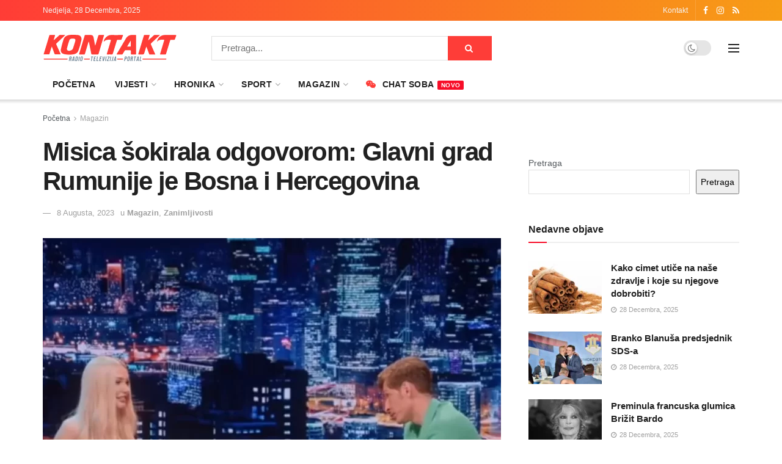

--- FILE ---
content_type: text/html; charset=UTF-8
request_url: https://mojkontakt.com/2023/08/08/misica-sokirala-odgovorom-glavni-grad-rumunije-je-bosna-i-hercegovina1/
body_size: 38564
content:
<!doctype html>
<!--[if lt IE 7]> <html class="no-js lt-ie9 lt-ie8 lt-ie7" lang="bs-BA"> <![endif]-->
<!--[if IE 7]>    <html class="no-js lt-ie9 lt-ie8" lang="bs-BA"> <![endif]-->
<!--[if IE 8]>    <html class="no-js lt-ie9" lang="bs-BA"> <![endif]-->
<!--[if IE 9]>    <html class="no-js lt-ie10" lang="bs-BA"> <![endif]-->
<!--[if gt IE 8]><!--> <html class="no-js" lang="bs-BA"> <!--<![endif]-->
<head>
    <meta http-equiv="Content-Type" content="text/html; charset=UTF-8" />
    <meta name='viewport' content='width=device-width, initial-scale=1, user-scalable=yes' />
    <link rel="profile" href="https://gmpg.org/xfn/11" />
    <link rel="pingback" href="https://mojkontakt.com/xmlrpc.php" />
    <meta name='robots' content='index, follow, max-image-preview:large, max-snippet:-1, max-video-preview:-1' />
<meta property="og:type" content="article">
<meta property="og:title" content="Misica šokirala odgovorom: Glavni grad Rumunije je Bosna i Hercegovina">
<meta property="og:site_name" content="mojKontakt portal - Kontakt Radio Televizija">
<meta property="og:description" content="Angelina Breženskaja osvojila je titulu Miss Moskve 2023. godine, a u snimku koji se dijeli društvenim mrežama pokazala je svoje">
<meta property="og:url" content="https://mojkontakt.com/2023/08/08/misica-sokirala-odgovorom-glavni-grad-rumunije-je-bosna-i-hercegovina1/">
<meta property="og:locale" content="bs_BA">
<meta property="og:image" content="https://mojkontakt.com/wp-content/uploads/2023/08/20230808_195433-jpg.webp">
<meta property="og:image:height" content="554">
<meta property="og:image:width" content="911">
<meta property="article:published_time" content="2023-08-08T18:58:48+01:00">
<meta property="article:modified_time" content="2023-08-08T19:13:32+01:00">
<meta property="article:section" content="Magazin">
<meta name="twitter:card" content="summary_large_image">
<meta name="twitter:title" content="Misica šokirala odgovorom: Glavni grad Rumunije je Bosna i Hercegovina">
<meta name="twitter:description" content="Angelina Breženskaja osvojila je titulu Miss Moskve 2023. godine, a u snimku koji se dijeli društvenim mrežama pokazala je svoje">
<meta name="twitter:url" content="https://mojkontakt.com/2023/08/08/misica-sokirala-odgovorom-glavni-grad-rumunije-je-bosna-i-hercegovina1/">
<meta name="twitter:site" content="">
<meta name="twitter:image" content="https://mojkontakt.com/wp-content/uploads/2023/08/20230808_195433-jpg.webp">
<meta name="twitter:image:width" content="911">
<meta name="twitter:image:height" content="554">
<meta property="fb:app_id" content="534873875157128">			<script type="text/javascript">
			  var jnews_ajax_url = '/?ajax-request=jnews'
			</script>
			<script type="text/javascript">;window.jnews=window.jnews||{},window.jnews.library=window.jnews.library||{},window.jnews.library=function(){"use strict";var e=this;e.win=window,e.doc=document,e.noop=function(){},e.globalBody=e.doc.getElementsByTagName("body")[0],e.globalBody=e.globalBody?e.globalBody:e.doc,e.win.jnewsDataStorage=e.win.jnewsDataStorage||{_storage:new WeakMap,put:function(e,t,n){this._storage.has(e)||this._storage.set(e,new Map),this._storage.get(e).set(t,n)},get:function(e,t){return this._storage.get(e).get(t)},has:function(e,t){return this._storage.has(e)&&this._storage.get(e).has(t)},remove:function(e,t){var n=this._storage.get(e).delete(t);return 0===!this._storage.get(e).size&&this._storage.delete(e),n}},e.windowWidth=function(){return e.win.innerWidth||e.docEl.clientWidth||e.globalBody.clientWidth},e.windowHeight=function(){return e.win.innerHeight||e.docEl.clientHeight||e.globalBody.clientHeight},e.requestAnimationFrame=e.win.requestAnimationFrame||e.win.webkitRequestAnimationFrame||e.win.mozRequestAnimationFrame||e.win.msRequestAnimationFrame||window.oRequestAnimationFrame||function(e){return setTimeout(e,1e3/60)},e.cancelAnimationFrame=e.win.cancelAnimationFrame||e.win.webkitCancelAnimationFrame||e.win.webkitCancelRequestAnimationFrame||e.win.mozCancelAnimationFrame||e.win.msCancelRequestAnimationFrame||e.win.oCancelRequestAnimationFrame||function(e){clearTimeout(e)},e.classListSupport="classList"in document.createElement("_"),e.hasClass=e.classListSupport?function(e,t){return e.classList.contains(t)}:function(e,t){return e.className.indexOf(t)>=0},e.addClass=e.classListSupport?function(t,n){e.hasClass(t,n)||t.classList.add(n)}:function(t,n){e.hasClass(t,n)||(t.className+=" "+n)},e.removeClass=e.classListSupport?function(t,n){e.hasClass(t,n)&&t.classList.remove(n)}:function(t,n){e.hasClass(t,n)&&(t.className=t.className.replace(n,""))},e.objKeys=function(e){var t=[];for(var n in e)Object.prototype.hasOwnProperty.call(e,n)&&t.push(n);return t},e.isObjectSame=function(e,t){var n=!0;return JSON.stringify(e)!==JSON.stringify(t)&&(n=!1),n},e.extend=function(){for(var e,t,n,o=arguments[0]||{},i=1,a=arguments.length;i<a;i++)if(null!==(e=arguments[i]))for(t in e)o!==(n=e[t])&&void 0!==n&&(o[t]=n);return o},e.dataStorage=e.win.jnewsDataStorage,e.isVisible=function(e){return 0!==e.offsetWidth&&0!==e.offsetHeight||e.getBoundingClientRect().length},e.getHeight=function(e){return e.offsetHeight||e.clientHeight||e.getBoundingClientRect().height},e.getWidth=function(e){return e.offsetWidth||e.clientWidth||e.getBoundingClientRect().width},e.supportsPassive=!1;try{var t=Object.defineProperty({},"passive",{get:function(){e.supportsPassive=!0}});"createEvent"in e.doc?e.win.addEventListener("test",null,t):"fireEvent"in e.doc&&e.win.attachEvent("test",null)}catch(e){}e.passiveOption=!!e.supportsPassive&&{passive:!0},e.setStorage=function(e,t){e="jnews-"+e;var n={expired:Math.floor(((new Date).getTime()+432e5)/1e3)};t=Object.assign(n,t);localStorage.setItem(e,JSON.stringify(t))},e.getStorage=function(e){e="jnews-"+e;var t=localStorage.getItem(e);return null!==t&&0<t.length?JSON.parse(localStorage.getItem(e)):{}},e.expiredStorage=function(){var t,n="jnews-";for(var o in localStorage)o.indexOf(n)>-1&&"undefined"!==(t=e.getStorage(o.replace(n,""))).expired&&t.expired<Math.floor((new Date).getTime()/1e3)&&localStorage.removeItem(o)},e.addEvents=function(t,n,o){for(var i in n){var a=["touchstart","touchmove"].indexOf(i)>=0&&!o&&e.passiveOption;"createEvent"in e.doc?t.addEventListener(i,n[i],a):"fireEvent"in e.doc&&t.attachEvent("on"+i,n[i])}},e.removeEvents=function(t,n){for(var o in n)"createEvent"in e.doc?t.removeEventListener(o,n[o]):"fireEvent"in e.doc&&t.detachEvent("on"+o,n[o])},e.triggerEvents=function(t,n,o){var i;o=o||{detail:null};return"createEvent"in e.doc?(!(i=e.doc.createEvent("CustomEvent")||new CustomEvent(n)).initCustomEvent||i.initCustomEvent(n,!0,!1,o),void t.dispatchEvent(i)):"fireEvent"in e.doc?((i=e.doc.createEventObject()).eventType=n,void t.fireEvent("on"+i.eventType,i)):void 0},e.getParents=function(t,n){void 0===n&&(n=e.doc);for(var o=[],i=t.parentNode,a=!1;!a;)if(i){var r=i;r.querySelectorAll(n).length?a=!0:(o.push(r),i=r.parentNode)}else o=[],a=!0;return o},e.forEach=function(e,t,n){for(var o=0,i=e.length;o<i;o++)t.call(n,e[o],o)},e.getText=function(e){return e.innerText||e.textContent},e.setText=function(e,t){var n="object"==typeof t?t.innerText||t.textContent:t;e.innerText&&(e.innerText=n),e.textContent&&(e.textContent=n)},e.httpBuildQuery=function(t){return e.objKeys(t).reduce(function t(n){var o=arguments.length>1&&void 0!==arguments[1]?arguments[1]:null;return function(i,a){var r=n[a];a=encodeURIComponent(a);var s=o?"".concat(o,"[").concat(a,"]"):a;return null==r||"function"==typeof r?(i.push("".concat(s,"=")),i):["number","boolean","string"].includes(typeof r)?(i.push("".concat(s,"=").concat(encodeURIComponent(r))),i):(i.push(e.objKeys(r).reduce(t(r,s),[]).join("&")),i)}}(t),[]).join("&")},e.get=function(t,n,o,i){return o="function"==typeof o?o:e.noop,e.ajax("GET",t,n,o,i)},e.post=function(t,n,o,i){return o="function"==typeof o?o:e.noop,e.ajax("POST",t,n,o,i)},e.ajax=function(t,n,o,i,a){var r=new XMLHttpRequest,s=n,c=e.httpBuildQuery(o);if(t=-1!=["GET","POST"].indexOf(t)?t:"GET",r.open(t,s+("GET"==t?"?"+c:""),!0),"POST"==t&&r.setRequestHeader("Content-type","application/x-www-form-urlencoded"),r.setRequestHeader("X-Requested-With","XMLHttpRequest"),r.onreadystatechange=function(){4===r.readyState&&200<=r.status&&300>r.status&&"function"==typeof i&&i.call(void 0,r.response)},void 0!==a&&!a){return{xhr:r,send:function(){r.send("POST"==t?c:null)}}}return r.send("POST"==t?c:null),{xhr:r}},e.scrollTo=function(t,n,o){function i(e,t,n){this.start=this.position(),this.change=e-this.start,this.currentTime=0,this.increment=20,this.duration=void 0===n?500:n,this.callback=t,this.finish=!1,this.animateScroll()}return Math.easeInOutQuad=function(e,t,n,o){return(e/=o/2)<1?n/2*e*e+t:-n/2*(--e*(e-2)-1)+t},i.prototype.stop=function(){this.finish=!0},i.prototype.move=function(t){e.doc.documentElement.scrollTop=t,e.globalBody.parentNode.scrollTop=t,e.globalBody.scrollTop=t},i.prototype.position=function(){return e.doc.documentElement.scrollTop||e.globalBody.parentNode.scrollTop||e.globalBody.scrollTop},i.prototype.animateScroll=function(){this.currentTime+=this.increment;var t=Math.easeInOutQuad(this.currentTime,this.start,this.change,this.duration);this.move(t),this.currentTime<this.duration&&!this.finish?e.requestAnimationFrame.call(e.win,this.animateScroll.bind(this)):this.callback&&"function"==typeof this.callback&&this.callback()},new i(t,n,o)},e.unwrap=function(t){var n,o=t;e.forEach(t,(function(e,t){n?n+=e:n=e})),o.replaceWith(n)},e.performance={start:function(e){performance.mark(e+"Start")},stop:function(e){performance.mark(e+"End"),performance.measure(e,e+"Start",e+"End")}},e.fps=function(){var t=0,n=0,o=0;!function(){var i=t=0,a=0,r=0,s=document.getElementById("fpsTable"),c=function(t){void 0===document.getElementsByTagName("body")[0]?e.requestAnimationFrame.call(e.win,(function(){c(t)})):document.getElementsByTagName("body")[0].appendChild(t)};null===s&&((s=document.createElement("div")).style.position="fixed",s.style.top="120px",s.style.left="10px",s.style.width="100px",s.style.height="20px",s.style.border="1px solid black",s.style.fontSize="11px",s.style.zIndex="100000",s.style.backgroundColor="white",s.id="fpsTable",c(s));var l=function(){o++,n=Date.now(),(a=(o/(r=(n-t)/1e3)).toPrecision(2))!=i&&(i=a,s.innerHTML=i+"fps"),1<r&&(t=n,o=0),e.requestAnimationFrame.call(e.win,l)};l()}()},e.instr=function(e,t){for(var n=0;n<t.length;n++)if(-1!==e.toLowerCase().indexOf(t[n].toLowerCase()))return!0},e.winLoad=function(t,n){function o(o){if("complete"===e.doc.readyState||"interactive"===e.doc.readyState)return!o||n?setTimeout(t,n||1):t(o),1}o()||e.addEvents(e.win,{load:o})},e.docReady=function(t,n){function o(o){if("complete"===e.doc.readyState||"interactive"===e.doc.readyState)return!o||n?setTimeout(t,n||1):t(o),1}o()||e.addEvents(e.doc,{DOMContentLoaded:o})},e.fireOnce=function(){e.docReady((function(){e.assets=e.assets||[],e.assets.length&&(e.boot(),e.load_assets())}),50)},e.boot=function(){e.length&&e.doc.querySelectorAll("style[media]").forEach((function(e){"not all"==e.getAttribute("media")&&e.removeAttribute("media")}))},e.create_js=function(t,n){var o=e.doc.createElement("script");switch(o.setAttribute("src",t),n){case"defer":o.setAttribute("defer",!0);break;case"async":o.setAttribute("async",!0);break;case"deferasync":o.setAttribute("defer",!0),o.setAttribute("async",!0)}e.globalBody.appendChild(o)},e.load_assets=function(){"object"==typeof e.assets&&e.forEach(e.assets.slice(0),(function(t,n){var o="";t.defer&&(o+="defer"),t.async&&(o+="async"),e.create_js(t.url,o);var i=e.assets.indexOf(t);i>-1&&e.assets.splice(i,1)})),e.assets=jnewsoption.au_scripts=window.jnewsads=[]},e.setCookie=function(e,t,n){var o="";if(n){var i=new Date;i.setTime(i.getTime()+24*n*60*60*1e3),o="; expires="+i.toUTCString()}document.cookie=e+"="+(t||"")+o+"; path=/"},e.getCookie=function(e){for(var t=e+"=",n=document.cookie.split(";"),o=0;o<n.length;o++){for(var i=n[o];" "==i.charAt(0);)i=i.substring(1,i.length);if(0==i.indexOf(t))return i.substring(t.length,i.length)}return null},e.eraseCookie=function(e){document.cookie=e+"=; Path=/; Expires=Thu, 01 Jan 1970 00:00:01 GMT;"},e.docReady((function(){e.globalBody=e.globalBody==e.doc?e.doc.getElementsByTagName("body")[0]:e.globalBody,e.globalBody=e.globalBody?e.globalBody:e.doc})),e.winLoad((function(){e.winLoad((function(){var t=!1;if(void 0!==window.jnewsadmin)if(void 0!==window.file_version_checker){var n=e.objKeys(window.file_version_checker);n.length?n.forEach((function(e){t||"10.0.4"===window.file_version_checker[e]||(t=!0)})):t=!0}else t=!0;t&&(window.jnewsHelper.getMessage(),window.jnewsHelper.getNotice())}),2500)}))},window.jnews.library=new window.jnews.library;</script><script type="module">;/*! instant.page v5.1.1 - (C) 2019-2020 Alexandre Dieulot - https://instant.page/license */
let t,e;const n=new Set,o=document.createElement("link"),i=o.relList&&o.relList.supports&&o.relList.supports("prefetch")&&window.IntersectionObserver&&"isIntersecting"in IntersectionObserverEntry.prototype,s="instantAllowQueryString"in document.body.dataset,a="instantAllowExternalLinks"in document.body.dataset,r="instantWhitelist"in document.body.dataset,c="instantMousedownShortcut"in document.body.dataset,d=1111;let l=65,u=!1,f=!1,m=!1;if("instantIntensity"in document.body.dataset){const t=document.body.dataset.instantIntensity;if("mousedown"==t.substr(0,9))u=!0,"mousedown-only"==t&&(f=!0);else if("viewport"==t.substr(0,8))navigator.connection&&(navigator.connection.saveData||navigator.connection.effectiveType&&navigator.connection.effectiveType.includes("2g"))||("viewport"==t?document.documentElement.clientWidth*document.documentElement.clientHeight<45e4&&(m=!0):"viewport-all"==t&&(m=!0));else{const e=parseInt(t);isNaN(e)||(l=e)}}if(i){const n={capture:!0,passive:!0};if(f||document.addEventListener("touchstart",(function(t){e=performance.now();const n=t.target.closest("a");h(n)&&v(n.href)}),n),u?c||document.addEventListener("mousedown",(function(t){const e=t.target.closest("a");h(e)&&v(e.href)}),n):document.addEventListener("mouseover",(function(n){if(performance.now()-e<d)return;if(!("closest"in n.target))return;const o=n.target.closest("a");h(o)&&(o.addEventListener("mouseout",p,{passive:!0}),t=setTimeout((()=>{v(o.href),t=void 0}),l))}),n),c&&document.addEventListener("mousedown",(function(t){if(performance.now()-e<d)return;const n=t.target.closest("a");if(t.which>1||t.metaKey||t.ctrlKey)return;if(!n)return;n.addEventListener("click",(function(t){1337!=t.detail&&t.preventDefault()}),{capture:!0,passive:!1,once:!0});const o=new MouseEvent("click",{view:window,bubbles:!0,cancelable:!1,detail:1337});n.dispatchEvent(o)}),n),m){let t;(t=window.requestIdleCallback?t=>{requestIdleCallback(t,{timeout:1500})}:t=>{t()})((()=>{const t=new IntersectionObserver((e=>{e.forEach((e=>{if(e.isIntersecting){const n=e.target;t.unobserve(n),v(n.href)}}))}));document.querySelectorAll("a").forEach((e=>{h(e)&&t.observe(e)}))}))}}function p(e){e.relatedTarget&&e.target.closest("a")==e.relatedTarget.closest("a")||t&&(clearTimeout(t),t=void 0)}function h(t){if(t&&t.href&&(!r||"instant"in t.dataset)&&(a||t.origin==location.origin||"instant"in t.dataset)&&["http:","https:"].includes(t.protocol)&&("http:"!=t.protocol||"https:"!=location.protocol)&&(s||!t.search||"instant"in t.dataset)&&!(t.hash&&t.pathname+t.search==location.pathname+location.search||"noInstant"in t.dataset))return!0}function v(t){if(n.has(t))return;const e=document.createElement("link");e.rel="prefetch",e.href=t,document.head.appendChild(e),n.add(t)}</script>
	<!-- This site is optimized with the Yoast SEO plugin v21.2 - https://yoast.com/wordpress/plugins/seo/ -->
	<title>Misica šokirala odgovorom: Glavni grad Rumunije je Bosna i Hercegovina</title>
	<link rel="canonical" href="https://mojkontakt.com/2023/08/08/misica-sokirala-odgovorom-glavni-grad-rumunije-je-bosna-i-hercegovina1/" />
	<meta property="og:locale" content="bs_BA" />
	<meta property="og:type" content="article" />
	<meta property="og:title" content="Misica šokirala odgovorom: Glavni grad Rumunije je Bosna i Hercegovina" />
	<meta property="og:description" content="Angelina Breženskaja osvojila je titulu Miss Moskve 2023. godine, a u snimku koji se dijeli društvenim mrežama pokazala je svoje “znanje” geografije pa je Bosnu i Hercegovinu navela kao glavni grad Rumunije. Breženskaja je bila gošća jedne emisije, a voditelj je odlučio provjeriti njeno poznavanje geografije. “Učestvuju li samo glupe djevojke u takmičenjima ljepote?” upitao [&hellip;]" />
	<meta property="og:url" content="https://mojkontakt.com/2023/08/08/misica-sokirala-odgovorom-glavni-grad-rumunije-je-bosna-i-hercegovina1/" />
	<meta property="og:site_name" content="mojKontakt portal - Kontakt Radio Televizija" />
	<meta property="article:publisher" content="https://www.facebook.com/mojkontakt/" />
	<meta property="article:published_time" content="2023-08-08T17:58:48+00:00" />
	<meta property="article:modified_time" content="2023-08-08T18:13:32+00:00" />
	<meta property="og:image" content="https://mojkontakt.com/wp-content/uploads/2023/08/20230808_195433-jpg.webp" />
	<meta property="og:image:width" content="911" />
	<meta property="og:image:height" content="554" />
	<meta property="og:image:type" content="image/jpeg" />
	<meta name="author" content="urednik" />
	<meta name="twitter:card" content="summary_large_image" />
	<meta name="twitter:label1" content="Written by" />
	<meta name="twitter:data1" content="urednik" />
	<meta name="twitter:label2" content="Est. reading time" />
	<meta name="twitter:data2" content="1 minuta" />
	<script type="application/ld+json" class="yoast-schema-graph">{"@context":"https://schema.org","@graph":[{"@type":"NewsArticle","@id":"https://mojkontakt.com/2023/08/08/misica-sokirala-odgovorom-glavni-grad-rumunije-je-bosna-i-hercegovina1/#article","isPartOf":{"@id":"https://mojkontakt.com/2023/08/08/misica-sokirala-odgovorom-glavni-grad-rumunije-je-bosna-i-hercegovina1/"},"author":{"name":"urednik","@id":"https://mojkontakt.com/#/schema/person/2d1b445388953c661889e2f1eedbb241"},"headline":"Misica šokirala odgovorom: Glavni grad Rumunije je Bosna i Hercegovina","datePublished":"2023-08-08T17:58:48+00:00","dateModified":"2023-08-08T18:13:32+00:00","mainEntityOfPage":{"@id":"https://mojkontakt.com/2023/08/08/misica-sokirala-odgovorom-glavni-grad-rumunije-je-bosna-i-hercegovina1/"},"wordCount":248,"commentCount":0,"publisher":{"@id":"https://mojkontakt.com/#organization"},"image":{"@id":"https://mojkontakt.com/2023/08/08/misica-sokirala-odgovorom-glavni-grad-rumunije-je-bosna-i-hercegovina1/#primaryimage"},"thumbnailUrl":"https://mojkontakt.com/wp-content/uploads/2023/08/20230808_195433-jpg.webp","articleSection":["Magazin","Zanimljivosti"],"inLanguage":"bs-BA","potentialAction":[{"@type":"CommentAction","name":"Comment","target":["https://mojkontakt.com/2023/08/08/misica-sokirala-odgovorom-glavni-grad-rumunije-je-bosna-i-hercegovina1/#respond"]}]},{"@type":"WebPage","@id":"https://mojkontakt.com/2023/08/08/misica-sokirala-odgovorom-glavni-grad-rumunije-je-bosna-i-hercegovina1/","url":"https://mojkontakt.com/2023/08/08/misica-sokirala-odgovorom-glavni-grad-rumunije-je-bosna-i-hercegovina1/","name":"Misica šokirala odgovorom: Glavni grad Rumunije je Bosna i Hercegovina","isPartOf":{"@id":"https://mojkontakt.com/#website"},"primaryImageOfPage":{"@id":"https://mojkontakt.com/2023/08/08/misica-sokirala-odgovorom-glavni-grad-rumunije-je-bosna-i-hercegovina1/#primaryimage"},"image":{"@id":"https://mojkontakt.com/2023/08/08/misica-sokirala-odgovorom-glavni-grad-rumunije-je-bosna-i-hercegovina1/#primaryimage"},"thumbnailUrl":"https://mojkontakt.com/wp-content/uploads/2023/08/20230808_195433-jpg.webp","datePublished":"2023-08-08T17:58:48+00:00","dateModified":"2023-08-08T18:13:32+00:00","breadcrumb":{"@id":"https://mojkontakt.com/2023/08/08/misica-sokirala-odgovorom-glavni-grad-rumunije-je-bosna-i-hercegovina1/#breadcrumb"},"inLanguage":"bs-BA","potentialAction":[{"@type":"ReadAction","target":["https://mojkontakt.com/2023/08/08/misica-sokirala-odgovorom-glavni-grad-rumunije-je-bosna-i-hercegovina1/"]}]},{"@type":"ImageObject","inLanguage":"bs-BA","@id":"https://mojkontakt.com/2023/08/08/misica-sokirala-odgovorom-glavni-grad-rumunije-je-bosna-i-hercegovina1/#primaryimage","url":"https://mojkontakt.com/wp-content/uploads/2023/08/20230808_195433-jpg.webp","contentUrl":"https://mojkontakt.com/wp-content/uploads/2023/08/20230808_195433-jpg.webp","width":911,"height":554,"caption":"Izvor: Cdm"},{"@type":"BreadcrumbList","@id":"https://mojkontakt.com/2023/08/08/misica-sokirala-odgovorom-glavni-grad-rumunije-je-bosna-i-hercegovina1/#breadcrumb","itemListElement":[{"@type":"ListItem","position":1,"name":"Home","item":"https://mojkontakt.com/"},{"@type":"ListItem","position":2,"name":"Misica šokirala odgovorom: Glavni grad Rumunije je Bosna i Hercegovina"}]},{"@type":"WebSite","@id":"https://mojkontakt.com/#website","url":"https://mojkontakt.com/","name":"mojKontakt portal - Kontakt Radio Televizija","description":"mojKontakt portal - Kontakt Radio Televizija","publisher":{"@id":"https://mojkontakt.com/#organization"},"potentialAction":[{"@type":"SearchAction","target":{"@type":"EntryPoint","urlTemplate":"https://mojkontakt.com/?s={search_term_string}"},"query-input":"required name=search_term_string"}],"inLanguage":"bs-BA"},{"@type":"Organization","@id":"https://mojkontakt.com/#organization","name":"mojKontakt portal - Kontakt Radio Televizija","url":"https://mojkontakt.com/","logo":{"@type":"ImageObject","inLanguage":"bs-BA","@id":"https://mojkontakt.com/#/schema/logo/image/","url":"https://mojkontakt.com/wp-content/uploads/2022/11/292246368_406723074811187_7785889167485453724_n.png","contentUrl":"https://mojkontakt.com/wp-content/uploads/2022/11/292246368_406723074811187_7785889167485453724_n.png","width":820,"height":360,"caption":"mojKontakt portal - Kontakt Radio Televizija"},"image":{"@id":"https://mojkontakt.com/#/schema/logo/image/"},"sameAs":["https://www.facebook.com/mojkontakt/","https://www.instagram.com/rtv_kontakt/"]},{"@type":"Person","@id":"https://mojkontakt.com/#/schema/person/2d1b445388953c661889e2f1eedbb241","name":"urednik","image":{"@type":"ImageObject","inLanguage":"bs-BA","@id":"https://mojkontakt.com/#/schema/person/image/","url":"https://secure.gravatar.com/avatar/851ad9a409dc1480cb0c2a5a221a8669c242448fefb97a8104c906f1455ee66b?s=96&d=wavatar&r=g","contentUrl":"https://secure.gravatar.com/avatar/851ad9a409dc1480cb0c2a5a221a8669c242448fefb97a8104c906f1455ee66b?s=96&d=wavatar&r=g","caption":"urednik"},"url":"https://mojkontakt.com/author/urednik/"}]}</script>
	<!-- / Yoast SEO plugin. -->


<link rel='dns-prefetch' href='//www.googletagmanager.com' />
<link rel="alternate" type="application/rss+xml" title="mojKontakt portal - Kontakt Radio Televizija &raquo; novosti" href="https://mojkontakt.com/feed/" />
<link rel="alternate" type="application/rss+xml" title="mojKontakt portal - Kontakt Radio Televizija &raquo;  novosti o komentarima" href="https://mojkontakt.com/comments/feed/" />
<link rel="alternate" type="application/rss+xml" title="mojKontakt portal - Kontakt Radio Televizija &raquo; Misica šokirala odgovorom: Glavni grad Rumunije je Bosna i Hercegovina novosti o komentarima" href="https://mojkontakt.com/2023/08/08/misica-sokirala-odgovorom-glavni-grad-rumunije-je-bosna-i-hercegovina1/feed/" />
<link rel="alternate" title="oEmbed (JSON)" type="application/json+oembed" href="https://mojkontakt.com/wp-json/oembed/1.0/embed?url=https%3A%2F%2Fmojkontakt.com%2F2023%2F08%2F08%2Fmisica-sokirala-odgovorom-glavni-grad-rumunije-je-bosna-i-hercegovina1%2F" />
<link rel="alternate" title="oEmbed (XML)" type="text/xml+oembed" href="https://mojkontakt.com/wp-json/oembed/1.0/embed?url=https%3A%2F%2Fmojkontakt.com%2F2023%2F08%2F08%2Fmisica-sokirala-odgovorom-glavni-grad-rumunije-je-bosna-i-hercegovina1%2F&#038;format=xml" />
<style id='wp-img-auto-sizes-contain-inline-css' type='text/css'>
img:is([sizes=auto i],[sizes^="auto," i]){contain-intrinsic-size:3000px 1500px}
/*# sourceURL=wp-img-auto-sizes-contain-inline-css */
</style>
<style id='wp-emoji-styles-inline-css' type='text/css'>

	img.wp-smiley, img.emoji {
		display: inline !important;
		border: none !important;
		box-shadow: none !important;
		height: 1em !important;
		width: 1em !important;
		margin: 0 0.07em !important;
		vertical-align: -0.1em !important;
		background: none !important;
		padding: 0 !important;
	}
/*# sourceURL=wp-emoji-styles-inline-css */
</style>
<style id='wp-block-library-inline-css' type='text/css'>
:root{--wp-block-synced-color:#7a00df;--wp-block-synced-color--rgb:122,0,223;--wp-bound-block-color:var(--wp-block-synced-color);--wp-editor-canvas-background:#ddd;--wp-admin-theme-color:#007cba;--wp-admin-theme-color--rgb:0,124,186;--wp-admin-theme-color-darker-10:#006ba1;--wp-admin-theme-color-darker-10--rgb:0,107,160.5;--wp-admin-theme-color-darker-20:#005a87;--wp-admin-theme-color-darker-20--rgb:0,90,135;--wp-admin-border-width-focus:2px}@media (min-resolution:192dpi){:root{--wp-admin-border-width-focus:1.5px}}.wp-element-button{cursor:pointer}:root .has-very-light-gray-background-color{background-color:#eee}:root .has-very-dark-gray-background-color{background-color:#313131}:root .has-very-light-gray-color{color:#eee}:root .has-very-dark-gray-color{color:#313131}:root .has-vivid-green-cyan-to-vivid-cyan-blue-gradient-background{background:linear-gradient(135deg,#00d084,#0693e3)}:root .has-purple-crush-gradient-background{background:linear-gradient(135deg,#34e2e4,#4721fb 50%,#ab1dfe)}:root .has-hazy-dawn-gradient-background{background:linear-gradient(135deg,#faaca8,#dad0ec)}:root .has-subdued-olive-gradient-background{background:linear-gradient(135deg,#fafae1,#67a671)}:root .has-atomic-cream-gradient-background{background:linear-gradient(135deg,#fdd79a,#004a59)}:root .has-nightshade-gradient-background{background:linear-gradient(135deg,#330968,#31cdcf)}:root .has-midnight-gradient-background{background:linear-gradient(135deg,#020381,#2874fc)}:root{--wp--preset--font-size--normal:16px;--wp--preset--font-size--huge:42px}.has-regular-font-size{font-size:1em}.has-larger-font-size{font-size:2.625em}.has-normal-font-size{font-size:var(--wp--preset--font-size--normal)}.has-huge-font-size{font-size:var(--wp--preset--font-size--huge)}.has-text-align-center{text-align:center}.has-text-align-left{text-align:left}.has-text-align-right{text-align:right}.has-fit-text{white-space:nowrap!important}#end-resizable-editor-section{display:none}.aligncenter{clear:both}.items-justified-left{justify-content:flex-start}.items-justified-center{justify-content:center}.items-justified-right{justify-content:flex-end}.items-justified-space-between{justify-content:space-between}.screen-reader-text{border:0;clip-path:inset(50%);height:1px;margin:-1px;overflow:hidden;padding:0;position:absolute;width:1px;word-wrap:normal!important}.screen-reader-text:focus{background-color:#ddd;clip-path:none;color:#444;display:block;font-size:1em;height:auto;left:5px;line-height:normal;padding:15px 23px 14px;text-decoration:none;top:5px;width:auto;z-index:100000}html :where(.has-border-color){border-style:solid}html :where([style*=border-top-color]){border-top-style:solid}html :where([style*=border-right-color]){border-right-style:solid}html :where([style*=border-bottom-color]){border-bottom-style:solid}html :where([style*=border-left-color]){border-left-style:solid}html :where([style*=border-width]){border-style:solid}html :where([style*=border-top-width]){border-top-style:solid}html :where([style*=border-right-width]){border-right-style:solid}html :where([style*=border-bottom-width]){border-bottom-style:solid}html :where([style*=border-left-width]){border-left-style:solid}html :where(img[class*=wp-image-]){height:auto;max-width:100%}:where(figure){margin:0 0 1em}html :where(.is-position-sticky){--wp-admin--admin-bar--position-offset:var(--wp-admin--admin-bar--height,0px)}@media screen and (max-width:600px){html :where(.is-position-sticky){--wp-admin--admin-bar--position-offset:0px}}

/*# sourceURL=wp-block-library-inline-css */
</style><style id='wp-block-image-inline-css' type='text/css'>
.wp-block-image>a,.wp-block-image>figure>a{display:inline-block}.wp-block-image img{box-sizing:border-box;height:auto;max-width:100%;vertical-align:bottom}@media not (prefers-reduced-motion){.wp-block-image img.hide{visibility:hidden}.wp-block-image img.show{animation:show-content-image .4s}}.wp-block-image[style*=border-radius] img,.wp-block-image[style*=border-radius]>a{border-radius:inherit}.wp-block-image.has-custom-border img{box-sizing:border-box}.wp-block-image.aligncenter{text-align:center}.wp-block-image.alignfull>a,.wp-block-image.alignwide>a{width:100%}.wp-block-image.alignfull img,.wp-block-image.alignwide img{height:auto;width:100%}.wp-block-image .aligncenter,.wp-block-image .alignleft,.wp-block-image .alignright,.wp-block-image.aligncenter,.wp-block-image.alignleft,.wp-block-image.alignright{display:table}.wp-block-image .aligncenter>figcaption,.wp-block-image .alignleft>figcaption,.wp-block-image .alignright>figcaption,.wp-block-image.aligncenter>figcaption,.wp-block-image.alignleft>figcaption,.wp-block-image.alignright>figcaption{caption-side:bottom;display:table-caption}.wp-block-image .alignleft{float:left;margin:.5em 1em .5em 0}.wp-block-image .alignright{float:right;margin:.5em 0 .5em 1em}.wp-block-image .aligncenter{margin-left:auto;margin-right:auto}.wp-block-image :where(figcaption){margin-bottom:1em;margin-top:.5em}.wp-block-image.is-style-circle-mask img{border-radius:9999px}@supports ((-webkit-mask-image:none) or (mask-image:none)) or (-webkit-mask-image:none){.wp-block-image.is-style-circle-mask img{border-radius:0;-webkit-mask-image:url('data:image/svg+xml;utf8,<svg viewBox="0 0 100 100" xmlns="http://www.w3.org/2000/svg"><circle cx="50" cy="50" r="50"/></svg>');mask-image:url('data:image/svg+xml;utf8,<svg viewBox="0 0 100 100" xmlns="http://www.w3.org/2000/svg"><circle cx="50" cy="50" r="50"/></svg>');mask-mode:alpha;-webkit-mask-position:center;mask-position:center;-webkit-mask-repeat:no-repeat;mask-repeat:no-repeat;-webkit-mask-size:contain;mask-size:contain}}:root :where(.wp-block-image.is-style-rounded img,.wp-block-image .is-style-rounded img){border-radius:9999px}.wp-block-image figure{margin:0}.wp-lightbox-container{display:flex;flex-direction:column;position:relative}.wp-lightbox-container img{cursor:zoom-in}.wp-lightbox-container img:hover+button{opacity:1}.wp-lightbox-container button{align-items:center;backdrop-filter:blur(16px) saturate(180%);background-color:#5a5a5a40;border:none;border-radius:4px;cursor:zoom-in;display:flex;height:20px;justify-content:center;opacity:0;padding:0;position:absolute;right:16px;text-align:center;top:16px;width:20px;z-index:100}@media not (prefers-reduced-motion){.wp-lightbox-container button{transition:opacity .2s ease}}.wp-lightbox-container button:focus-visible{outline:3px auto #5a5a5a40;outline:3px auto -webkit-focus-ring-color;outline-offset:3px}.wp-lightbox-container button:hover{cursor:pointer;opacity:1}.wp-lightbox-container button:focus{opacity:1}.wp-lightbox-container button:focus,.wp-lightbox-container button:hover,.wp-lightbox-container button:not(:hover):not(:active):not(.has-background){background-color:#5a5a5a40;border:none}.wp-lightbox-overlay{box-sizing:border-box;cursor:zoom-out;height:100vh;left:0;overflow:hidden;position:fixed;top:0;visibility:hidden;width:100%;z-index:100000}.wp-lightbox-overlay .close-button{align-items:center;cursor:pointer;display:flex;justify-content:center;min-height:40px;min-width:40px;padding:0;position:absolute;right:calc(env(safe-area-inset-right) + 16px);top:calc(env(safe-area-inset-top) + 16px);z-index:5000000}.wp-lightbox-overlay .close-button:focus,.wp-lightbox-overlay .close-button:hover,.wp-lightbox-overlay .close-button:not(:hover):not(:active):not(.has-background){background:none;border:none}.wp-lightbox-overlay .lightbox-image-container{height:var(--wp--lightbox-container-height);left:50%;overflow:hidden;position:absolute;top:50%;transform:translate(-50%,-50%);transform-origin:top left;width:var(--wp--lightbox-container-width);z-index:9999999999}.wp-lightbox-overlay .wp-block-image{align-items:center;box-sizing:border-box;display:flex;height:100%;justify-content:center;margin:0;position:relative;transform-origin:0 0;width:100%;z-index:3000000}.wp-lightbox-overlay .wp-block-image img{height:var(--wp--lightbox-image-height);min-height:var(--wp--lightbox-image-height);min-width:var(--wp--lightbox-image-width);width:var(--wp--lightbox-image-width)}.wp-lightbox-overlay .wp-block-image figcaption{display:none}.wp-lightbox-overlay button{background:none;border:none}.wp-lightbox-overlay .scrim{background-color:#fff;height:100%;opacity:.9;position:absolute;width:100%;z-index:2000000}.wp-lightbox-overlay.active{visibility:visible}@media not (prefers-reduced-motion){.wp-lightbox-overlay.active{animation:turn-on-visibility .25s both}.wp-lightbox-overlay.active img{animation:turn-on-visibility .35s both}.wp-lightbox-overlay.show-closing-animation:not(.active){animation:turn-off-visibility .35s both}.wp-lightbox-overlay.show-closing-animation:not(.active) img{animation:turn-off-visibility .25s both}.wp-lightbox-overlay.zoom.active{animation:none;opacity:1;visibility:visible}.wp-lightbox-overlay.zoom.active .lightbox-image-container{animation:lightbox-zoom-in .4s}.wp-lightbox-overlay.zoom.active .lightbox-image-container img{animation:none}.wp-lightbox-overlay.zoom.active .scrim{animation:turn-on-visibility .4s forwards}.wp-lightbox-overlay.zoom.show-closing-animation:not(.active){animation:none}.wp-lightbox-overlay.zoom.show-closing-animation:not(.active) .lightbox-image-container{animation:lightbox-zoom-out .4s}.wp-lightbox-overlay.zoom.show-closing-animation:not(.active) .lightbox-image-container img{animation:none}.wp-lightbox-overlay.zoom.show-closing-animation:not(.active) .scrim{animation:turn-off-visibility .4s forwards}}@keyframes show-content-image{0%{visibility:hidden}99%{visibility:hidden}to{visibility:visible}}@keyframes turn-on-visibility{0%{opacity:0}to{opacity:1}}@keyframes turn-off-visibility{0%{opacity:1;visibility:visible}99%{opacity:0;visibility:visible}to{opacity:0;visibility:hidden}}@keyframes lightbox-zoom-in{0%{transform:translate(calc((-100vw + var(--wp--lightbox-scrollbar-width))/2 + var(--wp--lightbox-initial-left-position)),calc(-50vh + var(--wp--lightbox-initial-top-position))) scale(var(--wp--lightbox-scale))}to{transform:translate(-50%,-50%) scale(1)}}@keyframes lightbox-zoom-out{0%{transform:translate(-50%,-50%) scale(1);visibility:visible}99%{visibility:visible}to{transform:translate(calc((-100vw + var(--wp--lightbox-scrollbar-width))/2 + var(--wp--lightbox-initial-left-position)),calc(-50vh + var(--wp--lightbox-initial-top-position))) scale(var(--wp--lightbox-scale));visibility:hidden}}
/*# sourceURL=https://mojkontakt.com/wp-includes/blocks/image/style.min.css */
</style>
<style id='wp-block-search-inline-css' type='text/css'>
.wp-block-search__button{margin-left:10px;word-break:normal}.wp-block-search__button.has-icon{line-height:0}.wp-block-search__button svg{height:1.25em;min-height:24px;min-width:24px;width:1.25em;fill:currentColor;vertical-align:text-bottom}:where(.wp-block-search__button){border:1px solid #ccc;padding:6px 10px}.wp-block-search__inside-wrapper{display:flex;flex:auto;flex-wrap:nowrap;max-width:100%}.wp-block-search__label{width:100%}.wp-block-search.wp-block-search__button-only .wp-block-search__button{box-sizing:border-box;display:flex;flex-shrink:0;justify-content:center;margin-left:0;max-width:100%}.wp-block-search.wp-block-search__button-only .wp-block-search__inside-wrapper{min-width:0!important;transition-property:width}.wp-block-search.wp-block-search__button-only .wp-block-search__input{flex-basis:100%;transition-duration:.3s}.wp-block-search.wp-block-search__button-only.wp-block-search__searchfield-hidden,.wp-block-search.wp-block-search__button-only.wp-block-search__searchfield-hidden .wp-block-search__inside-wrapper{overflow:hidden}.wp-block-search.wp-block-search__button-only.wp-block-search__searchfield-hidden .wp-block-search__input{border-left-width:0!important;border-right-width:0!important;flex-basis:0;flex-grow:0;margin:0;min-width:0!important;padding-left:0!important;padding-right:0!important;width:0!important}:where(.wp-block-search__input){appearance:none;border:1px solid #949494;flex-grow:1;font-family:inherit;font-size:inherit;font-style:inherit;font-weight:inherit;letter-spacing:inherit;line-height:inherit;margin-left:0;margin-right:0;min-width:3rem;padding:8px;text-decoration:unset!important;text-transform:inherit}:where(.wp-block-search__button-inside .wp-block-search__inside-wrapper){background-color:#fff;border:1px solid #949494;box-sizing:border-box;padding:4px}:where(.wp-block-search__button-inside .wp-block-search__inside-wrapper) .wp-block-search__input{border:none;border-radius:0;padding:0 4px}:where(.wp-block-search__button-inside .wp-block-search__inside-wrapper) .wp-block-search__input:focus{outline:none}:where(.wp-block-search__button-inside .wp-block-search__inside-wrapper) :where(.wp-block-search__button){padding:4px 8px}.wp-block-search.aligncenter .wp-block-search__inside-wrapper{margin:auto}.wp-block[data-align=right] .wp-block-search.wp-block-search__button-only .wp-block-search__inside-wrapper{float:right}
/*# sourceURL=https://mojkontakt.com/wp-includes/blocks/search/style.min.css */
</style>
<style id='wp-block-embed-inline-css' type='text/css'>
.wp-block-embed.alignleft,.wp-block-embed.alignright,.wp-block[data-align=left]>[data-type="core/embed"],.wp-block[data-align=right]>[data-type="core/embed"]{max-width:360px;width:100%}.wp-block-embed.alignleft .wp-block-embed__wrapper,.wp-block-embed.alignright .wp-block-embed__wrapper,.wp-block[data-align=left]>[data-type="core/embed"] .wp-block-embed__wrapper,.wp-block[data-align=right]>[data-type="core/embed"] .wp-block-embed__wrapper{min-width:280px}.wp-block-cover .wp-block-embed{min-height:240px;min-width:320px}.wp-block-embed{overflow-wrap:break-word}.wp-block-embed :where(figcaption){margin-bottom:1em;margin-top:.5em}.wp-block-embed iframe{max-width:100%}.wp-block-embed__wrapper{position:relative}.wp-embed-responsive .wp-has-aspect-ratio .wp-block-embed__wrapper:before{content:"";display:block;padding-top:50%}.wp-embed-responsive .wp-has-aspect-ratio iframe{bottom:0;height:100%;left:0;position:absolute;right:0;top:0;width:100%}.wp-embed-responsive .wp-embed-aspect-21-9 .wp-block-embed__wrapper:before{padding-top:42.85%}.wp-embed-responsive .wp-embed-aspect-18-9 .wp-block-embed__wrapper:before{padding-top:50%}.wp-embed-responsive .wp-embed-aspect-16-9 .wp-block-embed__wrapper:before{padding-top:56.25%}.wp-embed-responsive .wp-embed-aspect-4-3 .wp-block-embed__wrapper:before{padding-top:75%}.wp-embed-responsive .wp-embed-aspect-1-1 .wp-block-embed__wrapper:before{padding-top:100%}.wp-embed-responsive .wp-embed-aspect-9-16 .wp-block-embed__wrapper:before{padding-top:177.77%}.wp-embed-responsive .wp-embed-aspect-1-2 .wp-block-embed__wrapper:before{padding-top:200%}
/*# sourceURL=https://mojkontakt.com/wp-includes/blocks/embed/style.min.css */
</style>
<style id='global-styles-inline-css' type='text/css'>
:root{--wp--preset--aspect-ratio--square: 1;--wp--preset--aspect-ratio--4-3: 4/3;--wp--preset--aspect-ratio--3-4: 3/4;--wp--preset--aspect-ratio--3-2: 3/2;--wp--preset--aspect-ratio--2-3: 2/3;--wp--preset--aspect-ratio--16-9: 16/9;--wp--preset--aspect-ratio--9-16: 9/16;--wp--preset--color--black: #000000;--wp--preset--color--cyan-bluish-gray: #abb8c3;--wp--preset--color--white: #ffffff;--wp--preset--color--pale-pink: #f78da7;--wp--preset--color--vivid-red: #cf2e2e;--wp--preset--color--luminous-vivid-orange: #ff6900;--wp--preset--color--luminous-vivid-amber: #fcb900;--wp--preset--color--light-green-cyan: #7bdcb5;--wp--preset--color--vivid-green-cyan: #00d084;--wp--preset--color--pale-cyan-blue: #8ed1fc;--wp--preset--color--vivid-cyan-blue: #0693e3;--wp--preset--color--vivid-purple: #9b51e0;--wp--preset--gradient--vivid-cyan-blue-to-vivid-purple: linear-gradient(135deg,rgb(6,147,227) 0%,rgb(155,81,224) 100%);--wp--preset--gradient--light-green-cyan-to-vivid-green-cyan: linear-gradient(135deg,rgb(122,220,180) 0%,rgb(0,208,130) 100%);--wp--preset--gradient--luminous-vivid-amber-to-luminous-vivid-orange: linear-gradient(135deg,rgb(252,185,0) 0%,rgb(255,105,0) 100%);--wp--preset--gradient--luminous-vivid-orange-to-vivid-red: linear-gradient(135deg,rgb(255,105,0) 0%,rgb(207,46,46) 100%);--wp--preset--gradient--very-light-gray-to-cyan-bluish-gray: linear-gradient(135deg,rgb(238,238,238) 0%,rgb(169,184,195) 100%);--wp--preset--gradient--cool-to-warm-spectrum: linear-gradient(135deg,rgb(74,234,220) 0%,rgb(151,120,209) 20%,rgb(207,42,186) 40%,rgb(238,44,130) 60%,rgb(251,105,98) 80%,rgb(254,248,76) 100%);--wp--preset--gradient--blush-light-purple: linear-gradient(135deg,rgb(255,206,236) 0%,rgb(152,150,240) 100%);--wp--preset--gradient--blush-bordeaux: linear-gradient(135deg,rgb(254,205,165) 0%,rgb(254,45,45) 50%,rgb(107,0,62) 100%);--wp--preset--gradient--luminous-dusk: linear-gradient(135deg,rgb(255,203,112) 0%,rgb(199,81,192) 50%,rgb(65,88,208) 100%);--wp--preset--gradient--pale-ocean: linear-gradient(135deg,rgb(255,245,203) 0%,rgb(182,227,212) 50%,rgb(51,167,181) 100%);--wp--preset--gradient--electric-grass: linear-gradient(135deg,rgb(202,248,128) 0%,rgb(113,206,126) 100%);--wp--preset--gradient--midnight: linear-gradient(135deg,rgb(2,3,129) 0%,rgb(40,116,252) 100%);--wp--preset--font-size--small: 13px;--wp--preset--font-size--medium: 20px;--wp--preset--font-size--large: 36px;--wp--preset--font-size--x-large: 42px;--wp--preset--spacing--20: 0.44rem;--wp--preset--spacing--30: 0.67rem;--wp--preset--spacing--40: 1rem;--wp--preset--spacing--50: 1.5rem;--wp--preset--spacing--60: 2.25rem;--wp--preset--spacing--70: 3.38rem;--wp--preset--spacing--80: 5.06rem;--wp--preset--shadow--natural: 6px 6px 9px rgba(0, 0, 0, 0.2);--wp--preset--shadow--deep: 12px 12px 50px rgba(0, 0, 0, 0.4);--wp--preset--shadow--sharp: 6px 6px 0px rgba(0, 0, 0, 0.2);--wp--preset--shadow--outlined: 6px 6px 0px -3px rgb(255, 255, 255), 6px 6px rgb(0, 0, 0);--wp--preset--shadow--crisp: 6px 6px 0px rgb(0, 0, 0);}:where(.is-layout-flex){gap: 0.5em;}:where(.is-layout-grid){gap: 0.5em;}body .is-layout-flex{display: flex;}.is-layout-flex{flex-wrap: wrap;align-items: center;}.is-layout-flex > :is(*, div){margin: 0;}body .is-layout-grid{display: grid;}.is-layout-grid > :is(*, div){margin: 0;}:where(.wp-block-columns.is-layout-flex){gap: 2em;}:where(.wp-block-columns.is-layout-grid){gap: 2em;}:where(.wp-block-post-template.is-layout-flex){gap: 1.25em;}:where(.wp-block-post-template.is-layout-grid){gap: 1.25em;}.has-black-color{color: var(--wp--preset--color--black) !important;}.has-cyan-bluish-gray-color{color: var(--wp--preset--color--cyan-bluish-gray) !important;}.has-white-color{color: var(--wp--preset--color--white) !important;}.has-pale-pink-color{color: var(--wp--preset--color--pale-pink) !important;}.has-vivid-red-color{color: var(--wp--preset--color--vivid-red) !important;}.has-luminous-vivid-orange-color{color: var(--wp--preset--color--luminous-vivid-orange) !important;}.has-luminous-vivid-amber-color{color: var(--wp--preset--color--luminous-vivid-amber) !important;}.has-light-green-cyan-color{color: var(--wp--preset--color--light-green-cyan) !important;}.has-vivid-green-cyan-color{color: var(--wp--preset--color--vivid-green-cyan) !important;}.has-pale-cyan-blue-color{color: var(--wp--preset--color--pale-cyan-blue) !important;}.has-vivid-cyan-blue-color{color: var(--wp--preset--color--vivid-cyan-blue) !important;}.has-vivid-purple-color{color: var(--wp--preset--color--vivid-purple) !important;}.has-black-background-color{background-color: var(--wp--preset--color--black) !important;}.has-cyan-bluish-gray-background-color{background-color: var(--wp--preset--color--cyan-bluish-gray) !important;}.has-white-background-color{background-color: var(--wp--preset--color--white) !important;}.has-pale-pink-background-color{background-color: var(--wp--preset--color--pale-pink) !important;}.has-vivid-red-background-color{background-color: var(--wp--preset--color--vivid-red) !important;}.has-luminous-vivid-orange-background-color{background-color: var(--wp--preset--color--luminous-vivid-orange) !important;}.has-luminous-vivid-amber-background-color{background-color: var(--wp--preset--color--luminous-vivid-amber) !important;}.has-light-green-cyan-background-color{background-color: var(--wp--preset--color--light-green-cyan) !important;}.has-vivid-green-cyan-background-color{background-color: var(--wp--preset--color--vivid-green-cyan) !important;}.has-pale-cyan-blue-background-color{background-color: var(--wp--preset--color--pale-cyan-blue) !important;}.has-vivid-cyan-blue-background-color{background-color: var(--wp--preset--color--vivid-cyan-blue) !important;}.has-vivid-purple-background-color{background-color: var(--wp--preset--color--vivid-purple) !important;}.has-black-border-color{border-color: var(--wp--preset--color--black) !important;}.has-cyan-bluish-gray-border-color{border-color: var(--wp--preset--color--cyan-bluish-gray) !important;}.has-white-border-color{border-color: var(--wp--preset--color--white) !important;}.has-pale-pink-border-color{border-color: var(--wp--preset--color--pale-pink) !important;}.has-vivid-red-border-color{border-color: var(--wp--preset--color--vivid-red) !important;}.has-luminous-vivid-orange-border-color{border-color: var(--wp--preset--color--luminous-vivid-orange) !important;}.has-luminous-vivid-amber-border-color{border-color: var(--wp--preset--color--luminous-vivid-amber) !important;}.has-light-green-cyan-border-color{border-color: var(--wp--preset--color--light-green-cyan) !important;}.has-vivid-green-cyan-border-color{border-color: var(--wp--preset--color--vivid-green-cyan) !important;}.has-pale-cyan-blue-border-color{border-color: var(--wp--preset--color--pale-cyan-blue) !important;}.has-vivid-cyan-blue-border-color{border-color: var(--wp--preset--color--vivid-cyan-blue) !important;}.has-vivid-purple-border-color{border-color: var(--wp--preset--color--vivid-purple) !important;}.has-vivid-cyan-blue-to-vivid-purple-gradient-background{background: var(--wp--preset--gradient--vivid-cyan-blue-to-vivid-purple) !important;}.has-light-green-cyan-to-vivid-green-cyan-gradient-background{background: var(--wp--preset--gradient--light-green-cyan-to-vivid-green-cyan) !important;}.has-luminous-vivid-amber-to-luminous-vivid-orange-gradient-background{background: var(--wp--preset--gradient--luminous-vivid-amber-to-luminous-vivid-orange) !important;}.has-luminous-vivid-orange-to-vivid-red-gradient-background{background: var(--wp--preset--gradient--luminous-vivid-orange-to-vivid-red) !important;}.has-very-light-gray-to-cyan-bluish-gray-gradient-background{background: var(--wp--preset--gradient--very-light-gray-to-cyan-bluish-gray) !important;}.has-cool-to-warm-spectrum-gradient-background{background: var(--wp--preset--gradient--cool-to-warm-spectrum) !important;}.has-blush-light-purple-gradient-background{background: var(--wp--preset--gradient--blush-light-purple) !important;}.has-blush-bordeaux-gradient-background{background: var(--wp--preset--gradient--blush-bordeaux) !important;}.has-luminous-dusk-gradient-background{background: var(--wp--preset--gradient--luminous-dusk) !important;}.has-pale-ocean-gradient-background{background: var(--wp--preset--gradient--pale-ocean) !important;}.has-electric-grass-gradient-background{background: var(--wp--preset--gradient--electric-grass) !important;}.has-midnight-gradient-background{background: var(--wp--preset--gradient--midnight) !important;}.has-small-font-size{font-size: var(--wp--preset--font-size--small) !important;}.has-medium-font-size{font-size: var(--wp--preset--font-size--medium) !important;}.has-large-font-size{font-size: var(--wp--preset--font-size--large) !important;}.has-x-large-font-size{font-size: var(--wp--preset--font-size--x-large) !important;}
/*# sourceURL=global-styles-inline-css */
</style>

<style id='classic-theme-styles-inline-css' type='text/css'>
/*! This file is auto-generated */
.wp-block-button__link{color:#fff;background-color:#32373c;border-radius:9999px;box-shadow:none;text-decoration:none;padding:calc(.667em + 2px) calc(1.333em + 2px);font-size:1.125em}.wp-block-file__button{background:#32373c;color:#fff;text-decoration:none}
/*# sourceURL=/wp-includes/css/classic-themes.min.css */
</style>
<link rel='stylesheet' id='contact-form-7-css' href='https://mojkontakt.com/wp-content/plugins/contact-form-7/includes/css/styles.css?ver=5.8' type='text/css' media='all' />
<style id='dominant-color-styles-inline-css' type='text/css'>
img[data-dominant-color]:not(.has-transparency) { background-color: var(--dominant-color); }
/*# sourceURL=dominant-color-styles-inline-css */
</style>
<link rel='stylesheet' id='wise-chat-libs-css' href='https://mojkontakt.com/wp-content/plugins/wise-chat/assets/css/wise-chat-libs.min.css?ver=3.2' type='text/css' media='all' />
<link rel='stylesheet' id='wise-chat-core-css' href='https://mojkontakt.com/wp-content/plugins/wise-chat/assets/css/wise-chat.min.css?ver=3.2' type='text/css' media='all' />
<link rel='stylesheet' id='parent-style-css' href='https://mojkontakt.com/wp-content/themes/jnews/style.css?ver=6.9' type='text/css' media='all' />
<link rel='stylesheet' id='style-css' href='https://mojkontakt.com/wp-content/themes/jnews-child/style.css?ver=6.9' type='text/css' media='all' />
<link rel='stylesheet' id='customstyle.css-css' href='https://mojkontakt.com/wp-content/themes/jnews-child/assets/custom-style.css?ver=6.9' type='text/css' media='all' />
<link rel='stylesheet' id='js_composer_front-css' href='https://mojkontakt.com/wp-content/plugins/js_composer/assets/css/js_composer.min.css?ver=7.2' type='text/css' media='all' />
<link rel='stylesheet' id='wpra_front_css-css' href='https://mojkontakt.com/wp-content/plugins/wp-reactions-lite/assets/css/front.css?v=1.3.10&#038;ver=6.9' type='text/css' media='all' />
<link rel='stylesheet' id='wpra_common_css-css' href='https://mojkontakt.com/wp-content/plugins/wp-reactions-lite/assets/css/common.css?v=1.3.10&#038;ver=6.9' type='text/css' media='all' />
<link rel='stylesheet' id='jnews-frontend-css' href='https://mojkontakt.com/wp-content/themes/jnews/assets/dist/frontend.min.css?ver=1.0.0' type='text/css' media='all' />
<link rel='stylesheet' id='jnews-js-composer-css' href='https://mojkontakt.com/wp-content/themes/jnews/assets/css/js-composer-frontend.css?ver=1.0.0' type='text/css' media='all' />
<link rel='stylesheet' id='jnews-style-css' href='https://mojkontakt.com/wp-content/themes/jnews-child/style.css?ver=1.0.0' type='text/css' media='all' />
<link rel='stylesheet' id='jnews-darkmode-css' href='https://mojkontakt.com/wp-content/themes/jnews/assets/css/darkmode.css?ver=1.0.0' type='text/css' media='all' />
<link rel='stylesheet' id='jnews-scheme-css' href='https://mojkontakt.com/wp-content/themes/jnews/data/import/morningnews/scheme.css?ver=1.0.0' type='text/css' media='all' />
<link rel='stylesheet' id='wp-block-paragraph-css' href='https://mojkontakt.com/wp-includes/blocks/paragraph/style.min.css?ver=6.9' type='text/css' media='all' />
<link rel='stylesheet' id='jnews-select-share-css' href='https://mojkontakt.com/wp-content/plugins/jnews-social-share/assets/css/plugin.css' type='text/css' media='all' />
<script type="text/javascript" src="https://mojkontakt.com/wp-includes/js/jquery/jquery.min.js?ver=3.7.1" id="jquery-core-js"></script>
<script type="text/javascript" src="https://mojkontakt.com/wp-includes/js/jquery/jquery-migrate.min.js?ver=3.4.1" id="jquery-migrate-js"></script>

<!-- Google Analytics snippet added by Site Kit -->
<script type="text/javascript" src="https://www.googletagmanager.com/gtag/js?id=UA-86744403-14" id="google_gtagjs-js" async></script>
<script type="text/javascript" id="google_gtagjs-js-after">
/* <![CDATA[ */
window.dataLayer = window.dataLayer || [];function gtag(){dataLayer.push(arguments);}
gtag('set', 'linker', {"domains":["mojkontakt.com"]} );
gtag("js", new Date());
gtag("set", "developer_id.dZTNiMT", true);
gtag("config", "UA-86744403-14", {"anonymize_ip":true});
//# sourceURL=google_gtagjs-js-after
/* ]]> */
</script>

<!-- End Google Analytics snippet added by Site Kit -->
<script type="text/javascript" id="wpstg-global-js-extra">
/* <![CDATA[ */
var wpstg = {"nonce":"175c7705f0"};
//# sourceURL=wpstg-global-js-extra
/* ]]> */
</script>
<script type="text/javascript" src="https://mojkontakt.com/wp-content/plugins/wp-staging/assets/js/dist/wpstg-blank-loader.js?ver=6.9" id="wpstg-global-js"></script>
<script></script><link rel="https://api.w.org/" href="https://mojkontakt.com/wp-json/" /><link rel="alternate" title="JSON" type="application/json" href="https://mojkontakt.com/wp-json/wp/v2/posts/37745" /><link rel="EditURI" type="application/rsd+xml" title="RSD" href="https://mojkontakt.com/xmlrpc.php?rsd" />
<meta name="generator" content="WordPress 6.9" />
<link rel='shortlink' href='https://mojkontakt.com/?p=37745' />
<meta name="generator" content="Site Kit by Google 1.88.0" /><meta name="generator" content="Performance Lab 1.7.0; modules: images/dominant-color, images/webp-uploads, images/webp-support">
<meta name="generator" content="Powered by WPBakery Page Builder - drag and drop page builder for WordPress."/>
<script type='application/ld+json'>{"@context":"http:\/\/schema.org","@type":"Organization","@id":"https:\/\/mojkontakt.com\/#organization","url":"https:\/\/mojkontakt.com\/","name":"mojKontakt Portal","logo":{"@type":"ImageObject","url":"https:\/\/mojkontakt.com\/wp-content\/uploads\/2022\/11\/Mediamodifier-Design-2.svg"},"sameAs":["https:\/\/www.facebook.com\/mojkontakt\/","https:\/\/www.instagram.com\/rtv_kontakt\/","\/feed"],"contactPoint":{"@type":"ContactPoint","telephone":"+387 66 652 699","contactType":"customer service","areaServed":["BA"]}}</script>
<script type='application/ld+json'>{"@context":"http:\/\/schema.org","@type":"WebSite","@id":"https:\/\/mojkontakt.com\/#website","url":"https:\/\/mojkontakt.com\/","name":"mojKontakt Portal","potentialAction":{"@type":"SearchAction","target":"https:\/\/mojkontakt.com\/?s={search_term_string}","query-input":"required name=search_term_string"}}</script>
<link rel="icon" href="https://mojkontakt.com/wp-content/uploads/2022/11/cropped-cropped-favicon-32x32-1-32x32.png" sizes="32x32" />
<link rel="icon" href="https://mojkontakt.com/wp-content/uploads/2022/11/cropped-cropped-favicon-32x32-1-192x192.png" sizes="192x192" />
<link rel="apple-touch-icon" href="https://mojkontakt.com/wp-content/uploads/2022/11/cropped-cropped-favicon-32x32-1-180x180.png" />
<meta name="msapplication-TileImage" content="https://mojkontakt.com/wp-content/uploads/2022/11/cropped-cropped-favicon-32x32-1-270x270.png" />
<style id="jeg_dynamic_css" type="text/css" data-type="jeg_custom-css">.jeg_topbar, .jeg_topbar.dark, .jeg_topbar.custom { background : #ff3c36; background: -moz-linear-gradient(90deg, #ff3c36 0%, #f79d16 100%);background: -webkit-linear-gradient(90deg, #ff3c36 0%, #f79d16 100%);background: -o-linear-gradient(90deg, #ff3c36 0%, #f79d16 100%);background: -ms-linear-gradient(90deg, #ff3c36 0%, #f79d16 100%);background: linear-gradient(90deg, #ff3c36 0%, #f79d16 100%); } .jeg_midbar { height : 79px; } .jeg_header .socials_widget > a > i.fa:before { color : #ffffff; } .jeg_header .socials_widget.nobg > a > i > span.jeg-icon svg { fill : #ffffff; } .jeg_header .socials_widget.nobg > a > span.jeg-icon svg { fill : #ffffff; } .jeg_header .socials_widget > a > span.jeg-icon svg { fill : #ffffff; } .jeg_header .socials_widget > a > i > span.jeg-icon svg { fill : #ffffff; } .jeg_nav_search { width : 59%; } </style><style type="text/css">
					.no_thumbnail .jeg_thumb,
					.thumbnail-container.no_thumbnail {
					    display: none !important;
					}
					.jeg_search_result .jeg_pl_xs_3.no_thumbnail .jeg_postblock_content,
					.jeg_sidefeed .jeg_pl_xs_3.no_thumbnail .jeg_postblock_content,
					.jeg_pl_sm.no_thumbnail .jeg_postblock_content {
					    margin-left: 0;
					}
					.jeg_postblock_11 .no_thumbnail .jeg_postblock_content,
					.jeg_postblock_12 .no_thumbnail .jeg_postblock_content,
					.jeg_postblock_12.jeg_col_3o3 .no_thumbnail .jeg_postblock_content  {
					    margin-top: 0;
					}
					.jeg_postblock_15 .jeg_pl_md_box.no_thumbnail .jeg_postblock_content,
					.jeg_postblock_19 .jeg_pl_md_box.no_thumbnail .jeg_postblock_content,
					.jeg_postblock_24 .jeg_pl_md_box.no_thumbnail .jeg_postblock_content,
					.jeg_sidefeed .jeg_pl_md_box .jeg_postblock_content {
					    position: relative;
					}
					.jeg_postblock_carousel_2 .no_thumbnail .jeg_post_title a,
					.jeg_postblock_carousel_2 .no_thumbnail .jeg_post_title a:hover,
					.jeg_postblock_carousel_2 .no_thumbnail .jeg_post_meta .fa {
					    color: #212121 !important;
					} 
					.jnews-dark-mode .jeg_postblock_carousel_2 .no_thumbnail .jeg_post_title a,
					.jnews-dark-mode .jeg_postblock_carousel_2 .no_thumbnail .jeg_post_title a:hover,
					.jnews-dark-mode .jeg_postblock_carousel_2 .no_thumbnail .jeg_post_meta .fa {
					    color: #fff !important;
					} 
				</style>		<style type="text/css" id="wp-custom-css">
			.jeg_logo img {
	width: 220px;
}

.wcAuthUserName .wcInputText {
	border: 1px solid #000 !important;
}

.jeg_mobile_logo img {
	width: 150px;
	max-height: fit-content;
	height: auto!important;
}
.jeg_midbar .jeg_search_wrapper .jeg_search_button {
	background: #fe3d38!important;
}
.jeg_meta_author,
.jeg_meta_comment {
	display: none!important;
}
.redizajn-banner, .ads_image {
	border: 1px solid #f7f7f7;
} 
.wpra-call-to-action {
	color: var(--j-link-txt-color)!important;
}

.jeg_prevnext_post img {
	width: 20%;
}

.jeg_prevnext_post > a {
	display: flex;
  flex-wrap: wrap;
	align-items: center;
}

.jeg_prevnext_post h3 {
	width: 80%;
	padding-right: 10px;
}

.jeg_tabpost_nav {
	padding: 0 !important;
	list-style: none !important;
}

.single-post-player {
	display: flex;
  align-items: center;
  justify-content: space-between;
	margin-bottom: 20px;
  background: linear-gradient(90deg, #ff3c36 0%, #f79d16 100%);
	padding: 20px 30px;
}

.single-post-player .content-player {
	width: 100%;
  display: flex;
  flex-direction: column;
}

.single-post-player .content-player h3, .single-post-player .content-player h4 {
	text-align: center;
	color: #fff;
	margin: 0 0 0 10px !important;
	font-weight: 600;
	text-shadow: 1px 1px black;
}

/* New CSS | reDizajn banneri */

.theiaStickySidebar .ads-wrapper {
	margin-top: 50px;
	position: relative;
}

.theiaStickySidebar .ads-wrapper:after {
	content: url('/wp-content/uploads/2025/02/black-friday-elements-assortment-2-1-1-e1739270092330.png');
	position: absolute;
	bottom: 20px;
	right: 140px;
	transform: rotate(63deg);
	animation: slideCart 2s ease-in-out infinite alternate;
}

.theiaStickySidebar .ads-wrapper:before {
	content: url('/wp-content/uploads/2025/02/black-credit-card-with-percent-icon-icon-3d-illustration-b-1-1-1-e1739270744592.png');
	position: absolute;
	top: 20px;
	right: 0px;
	animation: slideCard 0.8s ease-in-out infinite alternate;
}

@keyframes slideCart {
    0% {
        bottom: 20px; /* Start off-screen */
        opacity: 0;
				right: 70px;
    }
    100% {
        bottom: 20px; /* Slide into view */
        opacity: 1;
			right: 130px;
    }
}

@keyframes slideCard {
    0% {
        transform: rotate(0deg); 
    }
    100% {
        transform: rotate(20deg); 
    }
}


/* End reDizajn banneri */

@media screen and (min-width: 767px) {
	.single-post .fb-page-custom {
	display: none !important;
}
}

@media screen and (max-width: 767px) {
	.single-post .jeg_sidebar .theiaStickySidebar div:first-child {
		display: none !important;
	}
	
	.single-post-player {
		flex-direction: column;
	}
	
	.single-post-player .content-player {
		margin-bottom: 20px;
	}
	
	.theiaStickySidebar .ads-wrapper .ads_image {
		display: block !important;
	}
}


/* chat */

.wcContainer .wcClassic{
	border-radius: 0;
	box-shadow: inset 0 0 6px 2px rgb(0 0 0 / 20%);
} 
.wcContainer.wcAirflowTheme .wcChannel .wcMessages .wcMessage .wcContent {
	    box-shadow: 0 0 15px rgb(0 0 0 / 20%)!important;
    margin-left: 2%;
}
.wcContainer.wcAirflowTheme .wcClassic {
	background-color: inherit!important;
}

.wcClassic .wcBody,
.wcClassic .wcChannel .wcMessages,
.wcContainer .wcClassic .wcBody .wcMessagesArea .wcCustomizations, 
.wcContainer .wcChannel .wcChannelInput, 
.wcContainer.wcAirflowTheme .wcClassic.wcDesktop .wcBody .wcBrowserArea, 
.wcContainer.wcAirflowTheme .wcBrowser,
.wcContainer.wcAirflowTheme .wcChannel .wcMessages .wcMessage,
.wcContainer.wcAirflowTheme, 
.wcContainer.wcAirflowTheme .wcChannel .wcMessages .wcMessage .wcContent {
	background-color: var(--j-bg-color)!important;
	color: var(--j-link-txt-color);
}

.wcContainer.wcAirflowTheme .wcChannel .wcChannelInput .wcInputs div.wcInput, .wcContainer.wcAirflowTheme input[type=text], .wcContainer .wcBrowser .wcFooter .wcSearch {
	background-color: var(--j-bg-color)!important;
	color: var(--j-link-txt-color);
}

.wcContainer.wcAirflowTheme .wcChannel .wcChannelInput .wcInputs div.wcInput {
	box-shadow: 0 0 15px rgb(0 0 0 / 20%)!important;
}

.wcContainer.wcAirflowTheme .wcChannel .wcChannelInput .wcInputs .wcSubmit {
		background: #fe3d38!important;
}
.wcContainer.wcAirflowTheme .wcClassic .wcTitle{
	display: none!important;
}
		</style>
		<noscript><style> .wpb_animate_when_almost_visible { opacity: 1; }</style></noscript></head>
<body class="wp-singular post-template-default single single-post postid-37745 single-format-standard wp-embed-responsive wp-theme-jnews wp-child-theme-jnews-child jeg_toggle_light jeg_single_tpl_1 jnews jsc_normal wpb-js-composer js-comp-ver-7.2 vc_responsive">

    
    
    <div class="jeg_ad jeg_ad_top jnews_header_top_ads">
        <div class='ads-wrapper  '></div>    </div>

    <!-- The Main Wrapper
    ============================================= -->
    <div class="jeg_viewport">

        
        <div class="jeg_header_wrapper">
            <div class="jeg_header_instagram_wrapper">
    </div>

<!-- HEADER -->
<div class="jeg_header normal">
    <div class="jeg_topbar jeg_container jeg_navbar_wrapper dark">
    <div class="container">
        <div class="jeg_nav_row">
            
                <div class="jeg_nav_col jeg_nav_left  jeg_nav_grow">
                    <div class="item_wrap jeg_nav_alignleft">
                        <div class="jeg_nav_item jeg_top_date">
    Nedjelja, 28 Decembra, 2025</div>                    </div>
                </div>

                
                <div class="jeg_nav_col jeg_nav_center  jeg_nav_normal">
                    <div class="item_wrap jeg_nav_aligncenter">
                                            </div>
                </div>

                
                <div class="jeg_nav_col jeg_nav_right  jeg_nav_normal">
                    <div class="item_wrap jeg_nav_alignright">
                        <div class="jeg_nav_item">
	<ul class="jeg_menu jeg_top_menu"><li id="menu-item-640" class="menu-item menu-item-type-post_type menu-item-object-page menu-item-640"><a href="https://mojkontakt.com/o-nama/">Kontakt</a></li>
</ul></div>			<div
				class="jeg_nav_item socials_widget jeg_social_icon_block nobg">
				<a href="https://www.facebook.com/mojkontakt/" target='_blank' rel='external noopener nofollow' class="jeg_facebook"><i class="fa fa-facebook"></i> </a><a href="https://www.instagram.com/rtv_kontakt/" target='_blank' rel='external noopener nofollow' class="jeg_instagram"><i class="fa fa-instagram"></i> </a><a href="/feed" target='_blank' rel='external noopener nofollow' class="jeg_rss"><i class="fa fa-rss"></i> </a>			</div>
			                    </div>
                </div>

                        </div>
    </div>
</div><!-- /.jeg_container --><div class="jeg_midbar jeg_container jeg_navbar_wrapper normal">
    <div class="container">
        <div class="jeg_nav_row">
            
                <div class="jeg_nav_col jeg_nav_left jeg_nav_normal">
                    <div class="item_wrap jeg_nav_alignleft">
                        <div class="jeg_nav_item jeg_logo jeg_desktop_logo">
			<div class="site-title">
			<a href="https://mojkontakt.com/" style="padding: 0 0 0 0;">
				<img class='jeg_logo_img' src="https://mojkontakt.com/wp-content/uploads/2022/11/Mediamodifier-Design-2.svg" srcset="https://mojkontakt.com/wp-content/uploads/2022/11/Mediamodifier-Design-2.svg 1x, https://mojkontakt.com/wp-content/uploads/2022/11/Mediamodifier-Design-2.svg 2x" alt="mojKontakt portal - Kontakt Radio Televizija"data-light-src="https://mojkontakt.com/wp-content/uploads/2022/11/Mediamodifier-Design-2.svg" data-light-srcset="https://mojkontakt.com/wp-content/uploads/2022/11/Mediamodifier-Design-2.svg 1x, https://mojkontakt.com/wp-content/uploads/2022/11/Mediamodifier-Design-2.svg 2x" data-dark-src="https://mojkontakt.com/wp-content/uploads/2022/11/Mediamodifier-Design-2.svg" data-dark-srcset="https://mojkontakt.com/wp-content/uploads/2022/11/Mediamodifier-Design-2.svg 1x, https://mojkontakt.com/wp-content/uploads/2022/11/Mediamodifier-Design-2.svg 2x">			</a>
		</div>
	</div>
                    </div>
                </div>

                
                <div class="jeg_nav_col jeg_nav_center jeg_nav_grow">
                    <div class="item_wrap jeg_nav_alignleft">
                        <div class="jeg_nav_item jeg_nav_html">
    </div><!-- Search Form -->
<div class="jeg_nav_item jeg_nav_search">
	<div class="jeg_search_wrapper jeg_search_no_expand square">
	    <a href="#" class="jeg_search_toggle"><i class="fa fa-search"></i></a>
	    <form action="https://mojkontakt.com/" method="get" class="jeg_search_form" target="_top">
    <input name="s" class="jeg_search_input" placeholder="Pretraga..." type="text" value="" autocomplete="off">
    <button aria-label="Search Button" type="submit" class="jeg_search_button btn"><i class="fa fa-search"></i></button>
</form>
<!-- jeg_search_hide with_result no_result -->
<div class="jeg_search_result jeg_search_hide with_result">
    <div class="search-result-wrapper">
    </div>
    <div class="search-link search-noresult">
        Nema rezultata    </div>
    <div class="search-link search-all-button">
        <i class="fa fa-search"></i> Vidi sve rezultate    </div>
</div>	</div>
</div>                    </div>
                </div>

                
                <div class="jeg_nav_col jeg_nav_right jeg_nav_normal">
                    <div class="item_wrap jeg_nav_alignright">
                        <div class="jeg_nav_item jeg_dark_mode">
                    <label class="dark_mode_switch">
                        <input type="checkbox" class="jeg_dark_mode_toggle" >
                        <span class="slider round"></span>
                    </label>
                 </div><div class="jeg_nav_item jeg_nav_icon">
    <a href="#" class="toggle_btn jeg_mobile_toggle">
    	<span></span><span></span><span></span>
    </a>
</div>                    </div>
                </div>

                        </div>
    </div>
</div><div class="jeg_bottombar jeg_navbar jeg_container jeg_navbar_wrapper jeg_navbar_normal jeg_navbar_shadow jeg_navbar_normal">
    <div class="container">
        <div class="jeg_nav_row">
            
                <div class="jeg_nav_col jeg_nav_left jeg_nav_grow">
                    <div class="item_wrap jeg_nav_alignleft">
                        <div class="jeg_nav_item jeg_main_menu_wrapper">
<div class="jeg_mainmenu_wrap"><ul class="jeg_menu jeg_main_menu jeg_menu_style_2" data-animation="animateTransform"><li id="menu-item-158" class="menu-item menu-item-type-post_type menu-item-object-page menu-item-home menu-item-158 bgnav" data-item-row="default" ><a href="https://mojkontakt.com/">Početna</a></li>
<li id="menu-item-357" class="menu-item menu-item-type-taxonomy menu-item-object-category menu-item-has-children menu-item-357 bgnav jeg_megamenu category_1" data-number="9"  data-item-row="default" ><a href="https://mojkontakt.com/category/vijesti/">Vijesti</a><div class="sub-menu">
                    <div class="jeg_newsfeed clearfix"><div class="jeg_newsfeed_subcat">
                    <ul class="jeg_subcat_item">
                        <li data-cat-id="3" class="active"><a href="https://mojkontakt.com/category/vijesti/">Sve</a></li>
                        <li data-cat-id="36" class=""><a href="https://mojkontakt.com/category/vijesti/banja-luka/">Banja Luka</a></li><li data-cat-id="47" class=""><a href="https://mojkontakt.com/category/vijesti/drustvo/">Društvo</a></li><li data-cat-id="6" class=""><a href="https://mojkontakt.com/category/vijesti/kultura/">Kultura</a></li><li data-cat-id="12" class=""><a href="https://mojkontakt.com/category/vijesti/politika/">Politika</a></li><li data-cat-id="38" class=""><a href="https://mojkontakt.com/category/vijesti/region/">Region</a></li><li data-cat-id="37" class=""><a href="https://mojkontakt.com/category/vijesti/rs-bih/">RS/BiH</a></li><li data-cat-id="34" class=""><a href="https://mojkontakt.com/category/vijesti/svijet/">Svijet</a></li>
                    </ul>
                </div>
                <div class="jeg_newsfeed_list">
                    <div data-cat-id="3" data-load-status="loaded" class="jeg_newsfeed_container with_subcat">
                        <div class="newsfeed_carousel">
                            <div class="jeg_newsfeed_item ">
                    <div class="jeg_thumb">
                        
                        <a href="https://mojkontakt.com/2025/12/28/branko-blanusa-predsjednik-sds-a/"><div class="thumbnail-container size-500 "><img width="360" height="180" src="https://mojkontakt.com/wp-content/themes/jnews/assets/img/jeg-empty.png" class="attachment-jnews-360x180 size-jnews-360x180 not-transparent owl-lazy lazyload wp-post-image" alt="Branko Blanuša predsjednik SDS-a" decoding="async" fetchpriority="high" data-has-transparency="false" data-dominant-color="888b9c" style="--dominant-color: #888b9c;" data-src="https://mojkontakt.com/wp-content/uploads/2025/12/20251228142135_613965-360x180.webp" /></div></a>
                    </div>
                    <h3 class="jeg_post_title"><a href="https://mojkontakt.com/2025/12/28/branko-blanusa-predsjednik-sds-a/">Branko Blanuša predsjednik SDS-a</a></h3>
                </div><div class="jeg_newsfeed_item ">
                    <div class="jeg_thumb">
                        
                        <a href="https://mojkontakt.com/2025/12/28/preminula-francuska-glumica-brizit-bardo/"><div class="thumbnail-container size-500 "><img width="360" height="180" src="https://mojkontakt.com/wp-content/themes/jnews/assets/img/jeg-empty.png" class="attachment-jnews-360x180 size-jnews-360x180 not-transparent owl-lazy lazyload wp-post-image" alt="Preminula francuska glumica Brižit Bardo" decoding="async" data-has-transparency="false" data-dominant-color="4a4a4a" style="--dominant-color: #4a4a4a;" data-src="https://mojkontakt.com/wp-content/uploads/2025/12/20251228115244_613949-360x180.webp" /></div></a>
                    </div>
                    <h3 class="jeg_post_title"><a href="https://mojkontakt.com/2025/12/28/preminula-francuska-glumica-brizit-bardo/">Preminula francuska glumica Brižit Bardo</a></h3>
                </div><div class="jeg_newsfeed_item ">
                    <div class="jeg_thumb">
                        
                        <a href="https://mojkontakt.com/2025/12/28/sitno-brojimo-banja-lukaa-spremna-za-nezaboravnu-proslavu-nove-godine-pridruzite-se/"><div class="thumbnail-container size-500 "><img width="360" height="180" src="https://mojkontakt.com/wp-content/themes/jnews/assets/img/jeg-empty.png" class="attachment-jnews-360x180 size-jnews-360x180 not-transparent owl-lazy lazyload wp-post-image" alt="Sitno brojimo: Banja Luka spremna za nezaboravnu proslavu Nove godine, pridružite se" decoding="async" sizes="(max-width: 360px) 100vw, 360px" data-has-transparency="false" data-dominant-color="693436" style="--dominant-color: #693436;" data-src="https://mojkontakt.com/wp-content/uploads/2025/12/repriza-2023-360x180.webp" /></div></a>
                    </div>
                    <h3 class="jeg_post_title"><a href="https://mojkontakt.com/2025/12/28/sitno-brojimo-banja-lukaa-spremna-za-nezaboravnu-proslavu-nove-godine-pridruzite-se/">Sitno brojimo: Banja Luka spremna za nezaboravnu proslavu Nove godine, pridružite se</a></h3>
                </div><div class="jeg_newsfeed_item ">
                    <div class="jeg_thumb">
                        
                        <a href="https://mojkontakt.com/2025/12/28/kosarka-u-borikuu-veceras-borac-sloboda-tuzla/"><div class="thumbnail-container size-500 "><img width="360" height="180" src="https://mojkontakt.com/wp-content/themes/jnews/assets/img/jeg-empty.png" class="attachment-jnews-360x180 size-jnews-360x180 not-transparent owl-lazy lazyload wp-post-image" alt="Košarka večeras u Boriku, sastaju se Borac i Široki" decoding="async" sizes="(max-width: 360px) 100vw, 360px" data-has-transparency="false" data-dominant-color="7c645d" style="--dominant-color: #7c645d;" data-src="https://mojkontakt.com/wp-content/uploads/2025/05/IMG_20250509_133606-360x180.webp" /></div></a>
                    </div>
                    <h3 class="jeg_post_title"><a href="https://mojkontakt.com/2025/12/28/kosarka-u-borikuu-veceras-borac-sloboda-tuzla/">Košarka u Boriku večeras, Borac &#8211; Sloboda Tuzla</a></h3>
                </div><div class="jeg_newsfeed_item ">
                    <div class="jeg_thumb">
                        
                        <a href="https://mojkontakt.com/2025/12/28/austrijski-mediji-ne-nosite-u-eeu-rakiju-i-slaninu-kazne-su-brutalne/"><div class="thumbnail-container size-500 "><img width="360" height="180" src="https://mojkontakt.com/wp-content/themes/jnews/assets/img/jeg-empty.png" class="attachment-jnews-360x180 size-jnews-360x180 not-transparent owl-lazy lazyload wp-post-image" alt="Austrijski mediji: Ne nosite u EU rakiju i slaninu, kazne su brutalne" decoding="async" sizes="(max-width: 360px) 100vw, 360px" data-has-transparency="false" data-dominant-color="433e3e" style="--dominant-color: #433e3e;" data-src="https://mojkontakt.com/wp-content/uploads/2025/12/Rakija-3-360x180.webp" /></div></a>
                    </div>
                    <h3 class="jeg_post_title"><a href="https://mojkontakt.com/2025/12/28/austrijski-mediji-ne-nosite-u-eeu-rakiju-i-slaninu-kazne-su-brutalne/">Austrijski mediji: Ne nosite u EU rakiju i slaninu, kazne su brutalne</a></h3>
                </div><div class="jeg_newsfeed_item ">
                    <div class="jeg_thumb">
                        
                        <a href="https://mojkontakt.com/2025/12/28/vanredni-parlamentarni-izbori-na-kim/"><div class="thumbnail-container size-500 "><img width="360" height="180" src="https://mojkontakt.com/wp-content/themes/jnews/assets/img/jeg-empty.png" class="attachment-jnews-360x180 size-jnews-360x180 not-transparent owl-lazy lazyload wp-post-image" alt="Drugi krug lokalnih izbora na Kosovu i Metohiji" decoding="async" sizes="(max-width: 360px) 100vw, 360px" data-has-transparency="false" data-dominant-color="b2b6bc" style="--dominant-color: #b2b6bc;" data-src="https://mojkontakt.com/wp-content/uploads/2025/11/7f4811e6b025cbc713d39b7c2027674e-360x180.webp" /></div></a>
                    </div>
                    <h3 class="jeg_post_title"><a href="https://mojkontakt.com/2025/12/28/vanredni-parlamentarni-izbori-na-kim/">Vanredni parlamentarni izbori na KiM</a></h3>
                </div><div class="jeg_newsfeed_item ">
                    <div class="jeg_thumb">
                        
                        <a href="https://mojkontakt.com/2025/12/28/dacic-%d1%98os-nije-identifikovan-mmuskarac-koji-je-napao-zenu-na-novom-beogradu/"><div class="thumbnail-container size-500 "><img width="360" height="180" src="https://mojkontakt.com/wp-content/themes/jnews/assets/img/jeg-empty.png" class="attachment-jnews-360x180 size-jnews-360x180 not-transparent owl-lazy lazyload wp-post-image" alt="Dačić: Јoš nije identifikovan muškarac koji je napao ženu na Novom Beogradu" decoding="async" data-has-transparency="false" data-dominant-color="898a87" style="--dominant-color: #898a87;" data-src="https://mojkontakt.com/wp-content/uploads/2025/12/298961-360x180.webp" /></div></a>
                    </div>
                    <h3 class="jeg_post_title"><a href="https://mojkontakt.com/2025/12/28/dacic-%d1%98os-nije-identifikovan-mmuskarac-koji-je-napao-zenu-na-novom-beogradu/">Dačić: Јoš nije identifikovan muškarac koji je napao ženu na Novom Beogradu</a></h3>
                </div><div class="jeg_newsfeed_item ">
                    <div class="jeg_thumb">
                        
                        <a href="https://mojkontakt.com/2025/12/28/sastanak-na-floridi-tramp-i-zelenski-o-mirovnom-planu/"><div class="thumbnail-container size-500 "><img width="360" height="180" src="https://mojkontakt.com/wp-content/themes/jnews/assets/img/jeg-empty.png" class="attachment-jnews-360x180 size-jnews-360x180 not-transparent owl-lazy lazyload wp-post-image" alt="Sastanak na Floridi &#8211; Tramp i Zelenski o mirovnom planu" decoding="async" data-has-transparency="false" data-dominant-color="7b6f64" style="--dominant-color: #7b6f64;" data-src="https://mojkontakt.com/wp-content/uploads/2025/12/298958-360x180.webp" /></div></a>
                    </div>
                    <h3 class="jeg_post_title"><a href="https://mojkontakt.com/2025/12/28/sastanak-na-floridi-tramp-i-zelenski-o-mirovnom-planu/">Sastanak na Floridi &#8211; Tramp i Zelenski o mirovnom planu</a></h3>
                </div><div class="jeg_newsfeed_item ">
                    <div class="jeg_thumb">
                        
                        <a href="https://mojkontakt.com/2025/12/28/sara-cirkovic-medju-10-najbboljih-bokserki-na-svijetu-u-svojoj-kategoriji/"><div class="thumbnail-container size-500 "><img width="360" height="180" src="https://mojkontakt.com/wp-content/themes/jnews/assets/img/jeg-empty.png" class="attachment-jnews-360x180 size-jnews-360x180 not-transparent owl-lazy lazyload wp-post-image" alt="Sara Ćirković među 10 najboljih bokserki na svijetu u svojoj kategoriji" decoding="async" sizes="(max-width: 360px) 100vw, 360px" data-has-transparency="false" data-dominant-color="595352" style="--dominant-color: #595352;" data-src="https://mojkontakt.com/wp-content/uploads/2025/12/a1433d58-e532-4df7-8cc9-7b06d5e9719d_970x548-360x180.webp" /></div></a>
                    </div>
                    <h3 class="jeg_post_title"><a href="https://mojkontakt.com/2025/12/28/sara-cirkovic-medju-10-najbboljih-bokserki-na-svijetu-u-svojoj-kategoriji/">Sara Ćirković među 10 najboljih bokserki na svijetu u svojoj kategoriji</a></h3>
                </div>
                        </div>
                    </div>
                    <div class="newsfeed_overlay">
                    <div class="preloader_type preloader_circle">
                        <div class="newsfeed_preloader jeg_preloader dot">
                            <span></span><span></span><span></span>
                        </div>
                        <div class="newsfeed_preloader jeg_preloader circle">
                            <div class="jnews_preloader_circle_outer">
                                <div class="jnews_preloader_circle_inner"></div>
                            </div>
                        </div>
                        <div class="newsfeed_preloader jeg_preloader square">
                            <div class="jeg_square"><div class="jeg_square_inner"></div></div>
                        </div>
                    </div>
                </div>
                </div></div>
                </div>
<ul class="sub-menu">
	<li id="menu-item-361" class="menu-item menu-item-type-taxonomy menu-item-object-category menu-item-361 bgnav" data-item-row="default" ><a href="https://mojkontakt.com/category/vijesti/banja-luka/">Banja Luka</a></li>
	<li id="menu-item-363" class="menu-item menu-item-type-taxonomy menu-item-object-category menu-item-363 bgnav" data-item-row="default" ><a href="https://mojkontakt.com/category/vijesti/rs-bih/">RS/BiH</a></li>
	<li id="menu-item-358" class="menu-item menu-item-type-taxonomy menu-item-object-category menu-item-358 bgnav" data-item-row="default" ><a href="https://mojkontakt.com/category/vijesti/kultura/">Kultura</a></li>
	<li id="menu-item-629" class="menu-item menu-item-type-taxonomy menu-item-object-category menu-item-629 bgnav" data-item-row="default" ><a href="https://mojkontakt.com/category/vijesti/drustvo/">Društvo</a></li>
	<li id="menu-item-359" class="menu-item menu-item-type-taxonomy menu-item-object-category menu-item-359 bgnav" data-item-row="default" ><a href="https://mojkontakt.com/category/vijesti/politika/">Politika</a></li>
	<li id="menu-item-362" class="menu-item menu-item-type-taxonomy menu-item-object-category menu-item-362 bgnav" data-item-row="default" ><a href="https://mojkontakt.com/category/vijesti/region/">Region</a></li>
	<li id="menu-item-360" class="menu-item menu-item-type-taxonomy menu-item-object-category menu-item-360 bgnav" data-item-row="default" ><a href="https://mojkontakt.com/category/vijesti/svijet/">Svijet</a></li>
</ul>
</li>
<li id="menu-item-364" class="menu-item menu-item-type-taxonomy menu-item-object-category menu-item-364 bgnav jeg_megamenu category_1" data-number="9"  data-item-row="default" ><a href="https://mojkontakt.com/category/hronika/">Hronika</a><div class="sub-menu">
                    <div class="jeg_newsfeed clearfix">
                <div class="jeg_newsfeed_list">
                    <div data-cat-id="33" data-load-status="loaded" class="jeg_newsfeed_container no_subcat">
                        <div class="newsfeed_carousel">
                            <div class="jeg_newsfeed_item ">
                    <div class="jeg_thumb">
                        
                        <a href="https://mojkontakt.com/2025/12/27/krusevac-ubio-roditelje-pa-skocio-sa-sedmog-sprata/"><div class="thumbnail-container size-500 "><img width="360" height="180" src="https://mojkontakt.com/wp-content/themes/jnews/assets/img/jeg-empty.png" class="attachment-jnews-360x180 size-jnews-360x180 not-transparent owl-lazy lazyload wp-post-image" alt="Kruševac: Ubio roditelje pa skočio sa sedmog sprata" decoding="async" data-has-transparency="false" data-dominant-color="848384" style="--dominant-color: #848384;" data-src="https://mojkontakt.com/wp-content/uploads/2025/12/20251227152905_613882-360x180.webp" /></div></a>
                    </div>
                    <h3 class="jeg_post_title"><a href="https://mojkontakt.com/2025/12/27/krusevac-ubio-roditelje-pa-skocio-sa-sedmog-sprata/">Kruševac: Ubio roditelje pa skočio sa sedmog sprata</a></h3>
                </div><div class="jeg_newsfeed_item ">
                    <div class="jeg_thumb">
                        
                        <a href="https://mojkontakt.com/2025/12/25/automobilom-udario-djecaka-u-tuzli-pa-pobjegao-s-lica-mjesta/"><div class="thumbnail-container size-500 "><img width="360" height="180" src="https://mojkontakt.com/wp-content/themes/jnews/assets/img/jeg-empty.png" class="attachment-jnews-360x180 size-jnews-360x180 not-transparent owl-lazy lazyload wp-post-image" alt="Automobilom udario dječaka u Tuzli, pa pobjegao s lica mjesta" decoding="async" sizes="(max-width: 360px) 100vw, 360px" data-has-transparency="false" data-dominant-color="221770" style="--dominant-color: #221770;" data-src="https://mojkontakt.com/wp-content/uploads/2025/12/8c578fe2-e4a8-4152-aae6-3d6c7e248ced-360x180.webp" /></div></a>
                    </div>
                    <h3 class="jeg_post_title"><a href="https://mojkontakt.com/2025/12/25/automobilom-udario-djecaka-u-tuzli-pa-pobjegao-s-lica-mjesta/">Automobilom udario dječaka u Tuzli, pa pobjegao s lica mjesta</a></h3>
                </div><div class="jeg_newsfeed_item ">
                    <div class="jeg_thumb">
                        
                        <a href="https://mojkontakt.com/2025/12/25/mup-srpske-u-medjunarodnoj-akciji-uhapsio-tri-lica-zbog-djecije-pornografije0/"><div class="thumbnail-container size-500 "><img width="360" height="180" src="https://mojkontakt.com/wp-content/themes/jnews/assets/img/jeg-empty.png" class="attachment-jnews-360x180 size-jnews-360x180 not-transparent owl-lazy lazyload wp-post-image" alt="MUP Srpske u međunarodnoj akciji uhapsio tri lica zbog dječije pornografije" decoding="async" data-has-transparency="false" data-dominant-color="7f7f79" style="--dominant-color: #7f7f79;" data-src="https://mojkontakt.com/wp-content/uploads/2025/12/298750-360x180.webp" /></div></a>
                    </div>
                    <h3 class="jeg_post_title"><a href="https://mojkontakt.com/2025/12/25/mup-srpske-u-medjunarodnoj-akciji-uhapsio-tri-lica-zbog-djecije-pornografije0/">MUP Srpske u međunarodnoj akciji uhapsio tri lica zbog dječije pornografije</a></h3>
                </div><div class="jeg_newsfeed_item ">
                    <div class="jeg_thumb">
                        
                        <a href="https://mojkontakt.com/2025/12/25/uhapseni-dekan-sarajevskog-fakulteta-i-glavna-inspektorica-dovedeni-u-zgradu-policije-video0/"><div class="thumbnail-container size-500 "><img width="360" height="180" src="https://mojkontakt.com/wp-content/themes/jnews/assets/img/jeg-empty.png" class="attachment-jnews-360x180 size-jnews-360x180 not-transparent owl-lazy lazyload wp-post-image" alt="Uhapšeni dekan sarajevskog fakulteta i glavna inspektorica dovedeni u zgradu policije (VIDEO)" decoding="async" sizes="(max-width: 360px) 100vw, 360px" data-has-transparency="false" data-dominant-color="5d5c5e" style="--dominant-color: #5d5c5e;" data-src="https://mojkontakt.com/wp-content/uploads/2025/12/20251225115659_943979-360x180.webp" /></div></a>
                    </div>
                    <h3 class="jeg_post_title"><a href="https://mojkontakt.com/2025/12/25/uhapseni-dekan-sarajevskog-fakulteta-i-glavna-inspektorica-dovedeni-u-zgradu-policije-video0/">Uhapšeni dekan sarajevskog fakulteta i glavna inspektorica dovedeni u zgradu policije (VIDEO)</a></h3>
                </div><div class="jeg_newsfeed_item ">
                    <div class="jeg_thumb">
                        
                        <a href="https://mojkontakt.com/2025/12/24/teslicani-pucali-u-doboju-ranili-jedno-lice00/"><div class="thumbnail-container size-500 "><img width="360" height="180" src="https://mojkontakt.com/wp-content/themes/jnews/assets/img/jeg-empty.png" class="attachment-jnews-360x180 size-jnews-360x180 not-transparent owl-lazy lazyload wp-post-image" alt="&#8220;Skidala crnu magiju&#8221; po Banjaluci, uzela zlato i 45.000 KM" decoding="async" sizes="(max-width: 360px) 100vw, 360px" data-has-transparency="false" data-dominant-color="7c848f" style="--dominant-color: #7c848f;" data-src="https://mojkontakt.com/wp-content/uploads/2025/10/IMG_20251020_180220-360x180.webp" /></div></a>
                    </div>
                    <h3 class="jeg_post_title"><a href="https://mojkontakt.com/2025/12/24/teslicani-pucali-u-doboju-ranili-jedno-lice00/">Uhapšena i žena (70); Detalji pucnjave u Doboju: Dvoje Teslićana mu došli pred kuću i ranili ga u nogu</a></h3>
                </div><div class="jeg_newsfeed_item ">
                    <div class="jeg_thumb">
                        
                        <a href="https://mojkontakt.com/2025/12/24/zavrsila-u-banjaluci-falsifikovala-diplomu-zbog-posla-u-inostranstvu0/"><div class="thumbnail-container size-500 "><img width="360" height="180" src="https://mojkontakt.com/wp-content/themes/jnews/assets/img/jeg-empty.png" class="attachment-jnews-360x180 size-jnews-360x180 not-transparent owl-lazy lazyload wp-post-image" alt="&#8220;Završila&#8221; u Banjaluci: Falsifikovala diplomu zbog posla u inostranstvu" decoding="async" data-has-transparency="false" data-dominant-color="97918c" style="--dominant-color: #97918c;" data-src="https://mojkontakt.com/wp-content/uploads/2025/12/296617-360x180.webp" /></div></a>
                    </div>
                    <h3 class="jeg_post_title"><a href="https://mojkontakt.com/2025/12/24/zavrsila-u-banjaluci-falsifikovala-diplomu-zbog-posla-u-inostranstvu0/">&#8220;Završila&#8221; u Banjaluci: Falsifikovala diplomu zbog posla u inostranstvu</a></h3>
                </div><div class="jeg_newsfeed_item ">
                    <div class="jeg_thumb">
                        
                        <a href="https://mojkontakt.com/2025/12/24/lazirao-260-racuna-i-punio-dzepove-od-mip-a-naplatio-67-000-km1/"><div class="thumbnail-container size-500 "><img width="360" height="180" src="https://mojkontakt.com/wp-content/themes/jnews/assets/img/jeg-empty.png" class="attachment-jnews-360x180 size-jnews-360x180 not-transparent owl-lazy lazyload wp-post-image" alt="Debevec i Mehmedagić osumnjičeni da su prisluškivali sudije i zaposlene u Tužilaštvu" decoding="async" data-has-transparency="false" data-dominant-color="aeaaa3" style="--dominant-color: #aeaaa3;" data-src="https://mojkontakt.com/wp-content/uploads/2023/12/239212-360x180.webp" /></div></a>
                    </div>
                    <h3 class="jeg_post_title"><a href="https://mojkontakt.com/2025/12/24/lazirao-260-racuna-i-punio-dzepove-od-mip-a-naplatio-67-000-km1/">Lažirao 260 računa i punio džepove: Od MIP-a naplatio 67.000 KM</a></h3>
                </div><div class="jeg_newsfeed_item ">
                    <div class="jeg_thumb">
                        
                        <a href="https://mojkontakt.com/2025/12/21/zbog-lampica-na-jelki-izgorio-ssprat-kuce-u-hrvatskoj/"><div class="thumbnail-container size-500 "><img width="360" height="180" src="https://mojkontakt.com/wp-content/themes/jnews/assets/img/jeg-empty.png" class="attachment-jnews-360x180 size-jnews-360x180 not-transparent owl-lazy lazyload wp-post-image" alt="Zbog lampica na jelki izgorio sprat kuće u Hrvatskoj" decoding="async" sizes="(max-width: 360px) 100vw, 360px" data-has-transparency="false" data-dominant-color="5f534f" style="--dominant-color: #5f534f;" data-src="https://mojkontakt.com/wp-content/uploads/2025/12/20251221214015_943406-360x180.webp" /></div></a>
                    </div>
                    <h3 class="jeg_post_title"><a href="https://mojkontakt.com/2025/12/21/zbog-lampica-na-jelki-izgorio-ssprat-kuce-u-hrvatskoj/">Zbog lampica na jelki izgorio sprat kuće u Hrvatskoj</a></h3>
                </div><div class="jeg_newsfeed_item ">
                    <div class="jeg_thumb">
                        
                        <a href="https://mojkontakt.com/2025/12/21/banjalucanin-koji-je-palicom-pretukao-dva-muskarca-predat-tuzilastvu/"><div class="thumbnail-container size-500 "><img width="360" height="180" src="https://mojkontakt.com/wp-content/themes/jnews/assets/img/jeg-empty.png" class="attachment-jnews-360x180 size-jnews-360x180 not-transparent owl-lazy lazyload wp-post-image" alt="Banjalučanin koji je palicom pretukao dva muškarca predat Tužilaštvu" decoding="async" data-has-transparency="false" data-dominant-color="464952" style="--dominant-color: #464952;" data-src="https://mojkontakt.com/wp-content/uploads/2025/12/298440-360x180.webp" /></div></a>
                    </div>
                    <h3 class="jeg_post_title"><a href="https://mojkontakt.com/2025/12/21/banjalucanin-koji-je-palicom-pretukao-dva-muskarca-predat-tuzilastvu/">Banjalučanin koji je palicom pretukao dva muškarca predat Tužilaštvu</a></h3>
                </div>
                        </div>
                    </div>
                    <div class="newsfeed_overlay">
                    <div class="preloader_type preloader_circle">
                        <div class="newsfeed_preloader jeg_preloader dot">
                            <span></span><span></span><span></span>
                        </div>
                        <div class="newsfeed_preloader jeg_preloader circle">
                            <div class="jnews_preloader_circle_outer">
                                <div class="jnews_preloader_circle_inner"></div>
                            </div>
                        </div>
                        <div class="newsfeed_preloader jeg_preloader square">
                            <div class="jeg_square"><div class="jeg_square_inner"></div></div>
                        </div>
                    </div>
                </div>
                </div></div>
                </div></li>
<li id="menu-item-365" class="menu-item menu-item-type-taxonomy menu-item-object-category menu-item-365 bgnav jeg_megamenu category_1" data-number="9"  data-item-row="default" ><a href="https://mojkontakt.com/category/sport/">Sport</a><div class="sub-menu">
                    <div class="jeg_newsfeed clearfix">
                <div class="jeg_newsfeed_list">
                    <div data-cat-id="13" data-load-status="loaded" class="jeg_newsfeed_container no_subcat">
                        <div class="newsfeed_carousel">
                            <div class="jeg_newsfeed_item ">
                    <div class="jeg_thumb">
                        
                        <a href="https://mojkontakt.com/2025/12/28/kosarka-u-borikuu-veceras-borac-sloboda-tuzla/"><div class="thumbnail-container size-500 "><img width="360" height="180" src="https://mojkontakt.com/wp-content/themes/jnews/assets/img/jeg-empty.png" class="attachment-jnews-360x180 size-jnews-360x180 not-transparent owl-lazy lazyload wp-post-image" alt="Košarka večeras u Boriku, sastaju se Borac i Široki" decoding="async" sizes="(max-width: 360px) 100vw, 360px" data-has-transparency="false" data-dominant-color="7c645d" style="--dominant-color: #7c645d;" data-src="https://mojkontakt.com/wp-content/uploads/2025/05/IMG_20250509_133606-360x180.webp" /></div></a>
                    </div>
                    <h3 class="jeg_post_title"><a href="https://mojkontakt.com/2025/12/28/kosarka-u-borikuu-veceras-borac-sloboda-tuzla/">Košarka u Boriku večeras, Borac &#8211; Sloboda Tuzla</a></h3>
                </div><div class="jeg_newsfeed_item ">
                    <div class="jeg_thumb">
                        
                        <a href="https://mojkontakt.com/2025/12/28/sara-cirkovic-medju-10-najbboljih-bokserki-na-svijetu-u-svojoj-kategoriji/"><div class="thumbnail-container size-500 "><img width="360" height="180" src="https://mojkontakt.com/wp-content/themes/jnews/assets/img/jeg-empty.png" class="attachment-jnews-360x180 size-jnews-360x180 not-transparent owl-lazy lazyload wp-post-image" alt="Sara Ćirković među 10 najboljih bokserki na svijetu u svojoj kategoriji" decoding="async" sizes="(max-width: 360px) 100vw, 360px" data-has-transparency="false" data-dominant-color="595352" style="--dominant-color: #595352;" data-src="https://mojkontakt.com/wp-content/uploads/2025/12/a1433d58-e532-4df7-8cc9-7b06d5e9719d_970x548-360x180.webp" /></div></a>
                    </div>
                    <h3 class="jeg_post_title"><a href="https://mojkontakt.com/2025/12/28/sara-cirkovic-medju-10-najbboljih-bokserki-na-svijetu-u-svojoj-kategoriji/">Sara Ćirković među 10 najboljih bokserki na svijetu u svojoj kategoriji</a></h3>
                </div><div class="jeg_newsfeed_item ">
                    <div class="jeg_thumb">
                        
                        <a href="https://mojkontakt.com/2025/12/27/dzajic-ocekivanja-nisu-ispunjena-ove-godine-vjerujem-u-pomak-sa-paunovicem/"><div class="thumbnail-container size-500 "><img width="360" height="180" src="https://mojkontakt.com/wp-content/themes/jnews/assets/img/jeg-empty.png" class="attachment-jnews-360x180 size-jnews-360x180 not-transparent owl-lazy lazyload wp-post-image" alt="DŽajić: Očekivanja nisu ispunjena ove godine, vjerujem u pomak sa Paunovićem" decoding="async" sizes="(max-width: 360px) 100vw, 360px" data-has-transparency="false" data-dominant-color="6e6673" style="--dominant-color: #6e6673;" data-src="https://mojkontakt.com/wp-content/uploads/2025/12/MET-0331-360x180.webp" /></div></a>
                    </div>
                    <h3 class="jeg_post_title"><a href="https://mojkontakt.com/2025/12/27/dzajic-ocekivanja-nisu-ispunjena-ove-godine-vjerujem-u-pomak-sa-paunovicem/">DŽajić: Očekivanja nisu ispunjena ove godine, vjerujem u pomak sa Paunovićem</a></h3>
                </div><div class="jeg_newsfeed_item ">
                    <div class="jeg_thumb">
                        
                        <a href="https://mojkontakt.com/2025/12/27/bogdanovic-obnovio-povredu-kuka-u-pobjedi-klipersa-u-portlandu/"><div class="thumbnail-container size-500 "><img width="360" height="180" src="https://mojkontakt.com/wp-content/themes/jnews/assets/img/jeg-empty.png" class="attachment-jnews-360x180 size-jnews-360x180 not-transparent owl-lazy lazyload wp-post-image" alt="Bogdanović obnovio povredu kuka u pobjedi Klipersa u Portlandu" decoding="async" data-has-transparency="false" data-dominant-color="ad938a" style="--dominant-color: #ad938a;" data-src="https://mojkontakt.com/wp-content/uploads/2025/12/298922-360x180.webp" /></div></a>
                    </div>
                    <h3 class="jeg_post_title"><a href="https://mojkontakt.com/2025/12/27/bogdanovic-obnovio-povredu-kuka-u-pobjedi-klipersa-u-portlandu/">Bogdanović obnovio povredu kuka u pobjedi Klipersa u Portlandu</a></h3>
                </div><div class="jeg_newsfeed_item ">
                    <div class="jeg_thumb">
                        
                        <a href="https://mojkontakt.com/2025/12/26/%d1%98okicevih-56-koseva-i-trip-dabl-u-pobjedi-denver-nagetsa-video/"><div class="thumbnail-container size-500 "><img width="360" height="180" src="https://mojkontakt.com/wp-content/themes/jnews/assets/img/jeg-empty.png" class="attachment-jnews-360x180 size-jnews-360x180 has-transparency owl-lazy lazyload wp-post-image" alt="Denver pobijedio Atlantu, Jokić postigao 40 poena na meču" decoding="async" sizes="(max-width: 360px) 100vw, 360px" data-has-transparency="true" data-dominant-color="655c56" style="--dominant-color: #655c56;" data-src="https://mojkontakt.com/wp-content/uploads/2025/12/images_2025_08_5dd5c81c-7bd4-4024-8202-ce1a87d2874a_900x492-360x180.webp" /></div></a>
                    </div>
                    <h3 class="jeg_post_title"><a href="https://mojkontakt.com/2025/12/26/%d1%98okicevih-56-koseva-i-trip-dabl-u-pobjedi-denver-nagetsa-video/">Јokićevih 56 koševa i trip-dabl u pobjedi Denver nagetsa (VIDEO)</a></h3>
                </div><div class="jeg_newsfeed_item ">
                    <div class="jeg_thumb">
                        
                        <a href="https://mojkontakt.com/2025/12/25/nikoli-milenkovicu-zlatna-lopta0/"><div class="thumbnail-container size-500 "><img width="360" height="180" src="https://mojkontakt.com/wp-content/themes/jnews/assets/img/jeg-empty.png" class="attachment-jnews-360x180 size-jnews-360x180 not-transparent owl-lazy lazyload wp-post-image" alt="Nikoli Milenkoviću &#8220;Zlatna lopta&#8221;" decoding="async" sizes="(max-width: 360px) 100vw, 360px" data-has-transparency="false" data-dominant-color="2e4662" style="--dominant-color: #2e4662;" data-src="https://mojkontakt.com/wp-content/uploads/2025/12/6bae9cac-869d-4dad-bfa2-d0e65218c2da_970x548-360x180.webp" /></div></a>
                    </div>
                    <h3 class="jeg_post_title"><a href="https://mojkontakt.com/2025/12/25/nikoli-milenkovicu-zlatna-lopta0/">Nikoli Milenkoviću &#8220;Zlatna lopta&#8221;</a></h3>
                </div><div class="jeg_newsfeed_item ">
                    <div class="jeg_thumb">
                        
                        <a href="https://mojkontakt.com/2025/12/25/ekipa-montinga-u-boriku-slavila-pred-3-500-banjalucana0/"><div class="thumbnail-container size-500 "><img width="360" height="180" src="https://mojkontakt.com/wp-content/themes/jnews/assets/img/jeg-empty.png" class="attachment-jnews-360x180 size-jnews-360x180 not-transparent owl-lazy lazyload wp-post-image" alt="Ekipa Montinga u Boriku slavila pred 3.500 Banjalučana" decoding="async" sizes="(max-width: 360px) 100vw, 360px" data-has-transparency="false" data-dominant-color="75667d" style="--dominant-color: #75667d;" data-src="https://mojkontakt.com/wp-content/uploads/2025/12/FB_IMG_1766661429848-360x180.webp" /></div></a>
                    </div>
                    <h3 class="jeg_post_title"><a href="https://mojkontakt.com/2025/12/25/ekipa-montinga-u-boriku-slavila-pred-3-500-banjalucana0/">Ekipa Montinga u Boriku slavila pred 3.500 Banjalučana</a></h3>
                </div><div class="jeg_newsfeed_item ">
                    <div class="jeg_thumb">
                        
                        <a href="https://mojkontakt.com/2025/12/24/turnir-u-boriku-monting-iz-teslica-oodbranio-titulu/"><div class="thumbnail-container size-500 "><img width="360" height="180" src="https://mojkontakt.com/wp-content/themes/jnews/assets/img/jeg-empty.png" class="attachment-jnews-360x180 size-jnews-360x180 not-transparent owl-lazy lazyload wp-post-image" alt="Turnir u &#8220;Boriku&#8221;: Monting iz Teslića odbranio titulu" decoding="async" data-has-transparency="false" data-dominant-color="6b5d7f" style="--dominant-color: #6b5d7f;" data-src="https://mojkontakt.com/wp-content/uploads/2025/12/20251224221603_613425-360x180.webp" /></div></a>
                    </div>
                    <h3 class="jeg_post_title"><a href="https://mojkontakt.com/2025/12/24/turnir-u-boriku-monting-iz-teslica-oodbranio-titulu/">Turnir u &#8220;Boriku&#8221;: Monting iz Teslića odbranio titulu</a></h3>
                </div><div class="jeg_newsfeed_item ">
                    <div class="jeg_thumb">
                        
                        <a href="https://mojkontakt.com/2025/12/24/veceras-finale-50-borikovog-turnira-u-malom-fudbalu-pobjednik-ispisuje-istoriju1/"><div class="thumbnail-container size-500 "><img width="360" height="180" src="https://mojkontakt.com/wp-content/themes/jnews/assets/img/jeg-empty.png" class="attachment-jnews-360x180 size-jnews-360x180 not-transparent owl-lazy lazyload wp-post-image" alt="Večeras finale 50. Borikovog turnira u malom fudbalu – pobjednik ispisuje istoriju" decoding="async" sizes="(max-width: 360px) 100vw, 360px" data-has-transparency="false" data-dominant-color="625450" style="--dominant-color: #625450;" data-src="https://mojkontakt.com/wp-content/uploads/2025/12/1M2A9024-360x180.webp" /></div></a>
                    </div>
                    <h3 class="jeg_post_title"><a href="https://mojkontakt.com/2025/12/24/veceras-finale-50-borikovog-turnira-u-malom-fudbalu-pobjednik-ispisuje-istoriju1/">Večeras finale 50. Borikovog turnira u malom fudbalu – pobjednik ispisuje istoriju</a></h3>
                </div>
                        </div>
                    </div>
                    <div class="newsfeed_overlay">
                    <div class="preloader_type preloader_circle">
                        <div class="newsfeed_preloader jeg_preloader dot">
                            <span></span><span></span><span></span>
                        </div>
                        <div class="newsfeed_preloader jeg_preloader circle">
                            <div class="jnews_preloader_circle_outer">
                                <div class="jnews_preloader_circle_inner"></div>
                            </div>
                        </div>
                        <div class="newsfeed_preloader jeg_preloader square">
                            <div class="jeg_square"><div class="jeg_square_inner"></div></div>
                        </div>
                    </div>
                </div>
                </div></div>
                </div></li>
<li id="menu-item-366" class="menu-item menu-item-type-taxonomy menu-item-object-category current-post-ancestor current-menu-parent current-post-parent menu-item-has-children menu-item-366 bgnav jeg_megamenu category_1" data-number="9"  data-item-row="default" ><a href="https://mojkontakt.com/category/magazin/">Magazin</a><div class="sub-menu">
                    <div class="jeg_newsfeed clearfix"><div class="jeg_newsfeed_subcat">
                    <ul class="jeg_subcat_item">
                        <li data-cat-id="7" class="active"><a href="https://mojkontakt.com/category/magazin/">Sve</a></li>
                        <li data-cat-id="39" class=""><a href="https://mojkontakt.com/category/magazin/estrada/">Estrada</a></li><li data-cat-id="44" class=""><a href="https://mojkontakt.com/category/magazin/kuhinja/">Kuhinja</a></li><li data-cat-id="43" class=""><a href="https://mojkontakt.com/category/magazin/ljepota/">Ljepota</a></li><li data-cat-id="11" class=""><a href="https://mojkontakt.com/category/magazin/ljubav/">Ljubav</a></li><li data-cat-id="45" class=""><a href="https://mojkontakt.com/category/magazin/nauka-i-tehnologija/">Nauka i tehnologija</a></li><li data-cat-id="41" class=""><a href="https://mojkontakt.com/category/magazin/porodica-i-dom/">Porodica i dom</a></li><li data-cat-id="46" class=""><a href="https://mojkontakt.com/category/magazin/savjeti/">Savjeti</a></li><li data-cat-id="40" class=""><a href="https://mojkontakt.com/category/magazin/zanimljivosti/">Zanimljivosti</a></li><li data-cat-id="42" class=""><a href="https://mojkontakt.com/category/magazin/zdravlje/">Zdravlje</a></li>
                    </ul>
                </div>
                <div class="jeg_newsfeed_list">
                    <div data-cat-id="7" data-load-status="loaded" class="jeg_newsfeed_container with_subcat">
                        <div class="newsfeed_carousel">
                            <div class="jeg_newsfeed_item ">
                    <div class="jeg_thumb">
                        
                        <a href="https://mojkontakt.com/2025/12/28/kako-cimet-utice-na-nase-zdravlje-i-koje-su-njegove-dobrobiti/"><div class="thumbnail-container size-500 "><img width="360" height="180" src="https://mojkontakt.com/wp-content/themes/jnews/assets/img/jeg-empty.png" class="attachment-jnews-360x180 size-jnews-360x180 not-transparent owl-lazy lazyload wp-post-image" alt="Kako cimet utiče na naše zdravlje i koje su njegove dobrobiti?" decoding="async" data-has-transparency="false" data-dominant-color="c4a087" style="--dominant-color: #c4a087;" data-src="https://mojkontakt.com/wp-content/uploads/2025/12/20251104205821_604746-360x180.webp" /></div></a>
                    </div>
                    <h3 class="jeg_post_title"><a href="https://mojkontakt.com/2025/12/28/kako-cimet-utice-na-nase-zdravlje-i-koje-su-njegove-dobrobiti/">Kako cimet utiče na naše zdravlje i koje su njegove dobrobiti?</a></h3>
                </div><div class="jeg_newsfeed_item ">
                    <div class="jeg_thumb">
                        
                        <a href="https://mojkontakt.com/2025/12/27/nova-sezona-nova-pravila-dvije-gglavne-junakinje-serije-industrija-u-klincu/"><div class="thumbnail-container size-500 "><img width="360" height="180" src="https://mojkontakt.com/wp-content/themes/jnews/assets/img/jeg-empty.png" class="attachment-jnews-360x180 size-jnews-360x180 not-transparent owl-lazy lazyload wp-post-image" alt="Nova sezona, nova pravila: Dvije glavne junakinje serije “Industrija” u klinču" decoding="async" sizes="(max-width: 360px) 100vw, 360px" data-has-transparency="false" data-dominant-color="4f4642" style="--dominant-color: #4f4642;" data-src="https://mojkontakt.com/wp-content/uploads/2025/12/IMG_20251227_172754-360x180.webp" /></div></a>
                    </div>
                    <h3 class="jeg_post_title"><a href="https://mojkontakt.com/2025/12/27/nova-sezona-nova-pravila-dvije-gglavne-junakinje-serije-industrija-u-klincu/">Nova sezona, nova pravila: Dvije glavne junakinje serije “Industrija” u klinču</a></h3>
                </div><div class="jeg_newsfeed_item ">
                    <div class="jeg_thumb">
                        
                        <a href="https://mojkontakt.com/2025/12/27/naucnici-upozoravaju-oruzje-za-kontrolu-uma-vise-nije-samo-naucna-fantastika0/"><div class="thumbnail-container size-500 "><img width="360" height="180" src="https://mojkontakt.com/wp-content/themes/jnews/assets/img/jeg-empty.png" class="attachment-jnews-360x180 size-jnews-360x180 not-transparent owl-lazy lazyload wp-post-image" alt="Naučnici upozoravaju: &#8220;Oružje za kontrolu uma&#8221; više nije samo naučna fantastika" decoding="async" sizes="(max-width: 360px) 100vw, 360px" data-has-transparency="false" data-dominant-color="122e3a" style="--dominant-color: #122e3a;" data-src="https://mojkontakt.com/wp-content/uploads/2025/12/uturistic-control-room-8979122_1280_504x900-360x180.webp" /></div></a>
                    </div>
                    <h3 class="jeg_post_title"><a href="https://mojkontakt.com/2025/12/27/naucnici-upozoravaju-oruzje-za-kontrolu-uma-vise-nije-samo-naucna-fantastika0/">Naučnici upozoravaju: &#8220;Oružje za kontrolu uma&#8221; više nije samo naučna fantastika</a></h3>
                </div><div class="jeg_newsfeed_item ">
                    <div class="jeg_thumb">
                        
                        <a href="https://mojkontakt.com/2025/12/26/kako-izgleda-zivot-naa-minus-40-stepeni-tiktokerka-pokazala-sta-oblaci-za-posao-u-ekstremnim-uslovima/"><div class="thumbnail-container size-500 "><img width="360" height="180" src="https://mojkontakt.com/wp-content/themes/jnews/assets/img/jeg-empty.png" class="attachment-jnews-360x180 size-jnews-360x180 not-transparent owl-lazy lazyload wp-post-image" alt="Kako izgleda život na minus 40 stepeni: Tiktokerka pokazala šta oblači za posao u ekstremnim uslovima" decoding="async" sizes="(max-width: 360px) 100vw, 360px" data-has-transparency="false" data-dominant-color="73544f" style="--dominant-color: #73544f;" data-src="https://mojkontakt.com/wp-content/uploads/2025/12/251226103-1000x600-1-360x180.webp" /></div></a>
                    </div>
                    <h3 class="jeg_post_title"><a href="https://mojkontakt.com/2025/12/26/kako-izgleda-zivot-naa-minus-40-stepeni-tiktokerka-pokazala-sta-oblaci-za-posao-u-ekstremnim-uslovima/">Kako izgleda život na minus 40 stepeni: Tiktokerka pokazala šta oblači za posao u ekstremnim uslovima</a></h3>
                </div><div class="jeg_newsfeed_item ">
                    <div class="jeg_thumb">
                        
                        <a href="https://mojkontakt.com/2025/12/26/prvi-crnogorski-satelit-luca-bbice-lansiran-28-decembra/"><div class="thumbnail-container size-500 "><img width="360" height="180" src="https://mojkontakt.com/wp-content/themes/jnews/assets/img/jeg-empty.png" class="attachment-jnews-360x180 size-jnews-360x180 not-transparent owl-lazy lazyload wp-post-image" alt="Prvi crnogorski satelit &#8220;Luča&#8221; biće lansiran 28. decembra" decoding="async" sizes="(max-width: 360px) 100vw, 360px" data-has-transparency="false" data-dominant-color="3e4852" style="--dominant-color: #3e4852;" data-src="https://mojkontakt.com/wp-content/uploads/2025/12/ssssss_680x900-360x180.webp" /></div></a>
                    </div>
                    <h3 class="jeg_post_title"><a href="https://mojkontakt.com/2025/12/26/prvi-crnogorski-satelit-luca-bbice-lansiran-28-decembra/">Prvi crnogorski satelit &#8220;Luča&#8221; biće lansiran 28. decembra</a></h3>
                </div><div class="jeg_newsfeed_item ">
                    <div class="jeg_thumb">
                        
                        <a href="https://mojkontakt.com/2025/12/26/trik-koji-mijenja-igru-na-pprvom-sastanku-da-li-ste-culi-za-pravilo-tri-sekunde/"><div class="thumbnail-container size-500 "><img width="360" height="180" src="https://mojkontakt.com/wp-content/themes/jnews/assets/img/jeg-empty.png" class="attachment-jnews-360x180 size-jnews-360x180 not-transparent owl-lazy lazyload wp-post-image" alt="Trik koji mijenja igru na prvom sastanku: Da li ste čuli za pravilo tri sekunde?" decoding="async" sizes="(max-width: 360px) 100vw, 360px" data-has-transparency="false" data-dominant-color="6a5451" style="--dominant-color: #6a5451;" data-src="https://mojkontakt.com/wp-content/uploads/2025/12/IMG_20251226_164901-360x180.webp" /></div></a>
                    </div>
                    <h3 class="jeg_post_title"><a href="https://mojkontakt.com/2025/12/26/trik-koji-mijenja-igru-na-pprvom-sastanku-da-li-ste-culi-za-pravilo-tri-sekunde/">Trik koji mijenja igru na prvom sastanku: Da li ste čuli za pravilo tri sekunde?</a></h3>
                </div><div class="jeg_newsfeed_item ">
                    <div class="jeg_thumb">
                        
                        <a href="https://mojkontakt.com/2025/12/26/kako-digitalne-platforme-pomazu-roditeljima-da-grade-zdrave-navike-kod-djece0/"><div class="thumbnail-container size-500 "><img width="360" height="180" src="https://mojkontakt.com/wp-content/themes/jnews/assets/img/jeg-empty.png" class="attachment-jnews-360x180 size-jnews-360x180 not-transparent owl-lazy lazyload wp-post-image" alt="Kako digitalne platforme pomažu roditeljima da grade zdrave navike kod djece?" decoding="async" sizes="(max-width: 360px) 100vw, 360px" data-has-transparency="false" data-dominant-color="98968f" style="--dominant-color: #98968f;" data-src="https://mojkontakt.com/wp-content/uploads/2025/12/beach-7027491_1280_577x900-360x180.webp" /></div></a>
                    </div>
                    <h3 class="jeg_post_title"><a href="https://mojkontakt.com/2025/12/26/kako-digitalne-platforme-pomazu-roditeljima-da-grade-zdrave-navike-kod-djece0/">Kako digitalne platforme pomažu roditeljima da grade zdrave navike kod djece?</a></h3>
                </div><div class="jeg_newsfeed_item ">
                    <div class="jeg_thumb">
                        
                        <a href="https://mojkontakt.com/2025/12/26/ubjedljivo-najslusanija-ceca-ima-milionske-preglede-na-jutjubu-poznato-kkoliko-zaradjuje-od-ove-platforme/"><div class="thumbnail-container size-500 "><img width="360" height="180" src="https://mojkontakt.com/wp-content/themes/jnews/assets/img/jeg-empty.png" class="attachment-jnews-360x180 size-jnews-360x180 not-transparent owl-lazy lazyload wp-post-image" alt="Veliki koncert Cece Ražnatović u Banjaluci, 26. jula na tvrđavi Kastel" decoding="async" sizes="(max-width: 360px) 100vw, 360px" data-has-transparency="false" data-dominant-color="905146" style="--dominant-color: #905146;" data-src="https://mojkontakt.com/wp-content/uploads/2025/06/137686_ceca-ako-progovorim_f-360x180.webp" /></div></a>
                    </div>
                    <h3 class="jeg_post_title"><a href="https://mojkontakt.com/2025/12/26/ubjedljivo-najslusanija-ceca-ima-milionske-preglede-na-jutjubu-poznato-kkoliko-zaradjuje-od-ove-platforme/">Ubjedljivo najslušanija: Ceca ima milionske preglede na Jutjubu, poznato koliko zarađuje od ove platforme</a></h3>
                </div><div class="jeg_newsfeed_item ">
                    <div class="jeg_thumb">
                        
                        <a href="https://mojkontakt.com/2025/12/26/jelen-ok-fest-2026-dvanaesto-izdanje-od-17-do-19-jula-na-tjentistu00/"><div class="thumbnail-container size-500 "><img width="360" height="180" src="https://mojkontakt.com/wp-content/themes/jnews/assets/img/jeg-empty.png" class="attachment-jnews-360x180 size-jnews-360x180 not-transparent owl-lazy lazyload wp-post-image" alt="Jelen OK Fest 2026: Dvanaesto izdanje od 17. do 19. jula na Tjentištu" decoding="async" sizes="(max-width: 360px) 100vw, 360px" data-has-transparency="false" data-dominant-color="51251b" style="--dominant-color: #51251b;" data-src="https://mojkontakt.com/wp-content/uploads/2025/12/IMG_20251226_115315-360x180.webp" /></div></a>
                    </div>
                    <h3 class="jeg_post_title"><a href="https://mojkontakt.com/2025/12/26/jelen-ok-fest-2026-dvanaesto-izdanje-od-17-do-19-jula-na-tjentistu00/">Jelen OK Fest 2026: Dvanaesto izdanje od 17. do 19. jula na Tjentištu</a></h3>
                </div>
                        </div>
                    </div>
                    <div class="newsfeed_overlay">
                    <div class="preloader_type preloader_circle">
                        <div class="newsfeed_preloader jeg_preloader dot">
                            <span></span><span></span><span></span>
                        </div>
                        <div class="newsfeed_preloader jeg_preloader circle">
                            <div class="jnews_preloader_circle_outer">
                                <div class="jnews_preloader_circle_inner"></div>
                            </div>
                        </div>
                        <div class="newsfeed_preloader jeg_preloader square">
                            <div class="jeg_square"><div class="jeg_square_inner"></div></div>
                        </div>
                    </div>
                </div>
                </div></div>
                </div>
<ul class="sub-menu">
	<li id="menu-item-367" class="menu-item menu-item-type-taxonomy menu-item-object-category menu-item-367 bgnav" data-item-row="default" ><a href="https://mojkontakt.com/category/magazin/estrada/">Estrada</a></li>
	<li id="menu-item-374" class="menu-item menu-item-type-taxonomy menu-item-object-category current-post-ancestor current-menu-parent current-post-parent menu-item-374 bgnav" data-item-row="default" ><a href="https://mojkontakt.com/category/magazin/zanimljivosti/">Zanimljivosti</a></li>
	<li id="menu-item-372" class="menu-item menu-item-type-taxonomy menu-item-object-category menu-item-372 bgnav" data-item-row="default" ><a href="https://mojkontakt.com/category/magazin/porodica-i-dom/">Porodica i dom</a></li>
	<li id="menu-item-375" class="menu-item menu-item-type-taxonomy menu-item-object-category menu-item-375 bgnav" data-item-row="default" ><a href="https://mojkontakt.com/category/magazin/zdravlje/">Zdravlje</a></li>
	<li id="menu-item-369" class="menu-item menu-item-type-taxonomy menu-item-object-category menu-item-369 bgnav" data-item-row="default" ><a href="https://mojkontakt.com/category/magazin/ljepota/">Ljepota</a></li>
	<li id="menu-item-370" class="menu-item menu-item-type-taxonomy menu-item-object-category menu-item-370 bgnav" data-item-row="default" ><a href="https://mojkontakt.com/category/magazin/ljubav/">Ljubav</a></li>
	<li id="menu-item-368" class="menu-item menu-item-type-taxonomy menu-item-object-category menu-item-368 bgnav" data-item-row="default" ><a href="https://mojkontakt.com/category/magazin/kuhinja/">Kuhinja</a></li>
	<li id="menu-item-371" class="menu-item menu-item-type-taxonomy menu-item-object-category menu-item-371 bgnav" data-item-row="default" ><a href="https://mojkontakt.com/category/magazin/nauka-i-tehnologija/">Nauka i tehnologija</a></li>
	<li id="menu-item-373" class="menu-item menu-item-type-taxonomy menu-item-object-category menu-item-373 bgnav" data-item-row="default" ><a href="https://mojkontakt.com/category/magazin/savjeti/">Savjeti</a></li>
</ul>
</li>
<li id="menu-item-549" class="menu-item menu-item-type-post_type menu-item-object-page menu-item-549 bgnav jeg_menu_icon_enable" data-item-row="default" ><a href="https://mojkontakt.com/chat/"><i style='color: #fe3d38' class='jeg_font_menu fa fa-wechat'></i>Chat Soba<span class="menu-item-badge jeg-badge-inline"style="background-color: #f70d28; color: #fff">NOVO</span></a></li>
</ul></div></div>
                    </div>
                </div>

                
                <div class="jeg_nav_col jeg_nav_center jeg_nav_normal">
                    <div class="item_wrap jeg_nav_aligncenter">
                                            </div>
                </div>

                
                <div class="jeg_nav_col jeg_nav_right jeg_nav_normal">
                    <div class="item_wrap jeg_nav_alignright">
                                            </div>
                </div>

                        </div>
    </div>
</div></div><!-- /.jeg_header -->        </div>

        <div class="jeg_header_sticky">
            <div class="sticky_blankspace"></div>
<div class="jeg_header normal">
    <div class="jeg_container">
        <div data-mode="fixed" class="jeg_stickybar jeg_navbar jeg_navbar_wrapper jeg_navbar_normal jeg_navbar_shadow jeg_navbar_normal">
            <div class="container">
    <div class="jeg_nav_row">
        
            <div class="jeg_nav_col jeg_nav_left jeg_nav_grow">
                <div class="item_wrap jeg_nav_alignleft">
                    <div class="jeg_nav_item jeg_main_menu_wrapper">
<div class="jeg_mainmenu_wrap"><ul class="jeg_menu jeg_main_menu jeg_menu_style_2" data-animation="animateTransform"><li id="menu-item-158" class="menu-item menu-item-type-post_type menu-item-object-page menu-item-home menu-item-158 bgnav" data-item-row="default" ><a href="https://mojkontakt.com/">Početna</a></li>
<li id="menu-item-357" class="menu-item menu-item-type-taxonomy menu-item-object-category menu-item-has-children menu-item-357 bgnav jeg_megamenu category_1" data-number="9"  data-item-row="default" ><a href="https://mojkontakt.com/category/vijesti/">Vijesti</a><div class="sub-menu">
                    <div class="jeg_newsfeed clearfix"><div class="jeg_newsfeed_subcat">
                    <ul class="jeg_subcat_item">
                        <li data-cat-id="3" class="active"><a href="https://mojkontakt.com/category/vijesti/">Sve</a></li>
                        <li data-cat-id="36" class=""><a href="https://mojkontakt.com/category/vijesti/banja-luka/">Banja Luka</a></li><li data-cat-id="47" class=""><a href="https://mojkontakt.com/category/vijesti/drustvo/">Društvo</a></li><li data-cat-id="6" class=""><a href="https://mojkontakt.com/category/vijesti/kultura/">Kultura</a></li><li data-cat-id="12" class=""><a href="https://mojkontakt.com/category/vijesti/politika/">Politika</a></li><li data-cat-id="38" class=""><a href="https://mojkontakt.com/category/vijesti/region/">Region</a></li><li data-cat-id="37" class=""><a href="https://mojkontakt.com/category/vijesti/rs-bih/">RS/BiH</a></li><li data-cat-id="34" class=""><a href="https://mojkontakt.com/category/vijesti/svijet/">Svijet</a></li>
                    </ul>
                </div>
                <div class="jeg_newsfeed_list">
                    <div data-cat-id="3" data-load-status="loaded" class="jeg_newsfeed_container with_subcat">
                        <div class="newsfeed_carousel">
                            <div class="jeg_newsfeed_item ">
                    <div class="jeg_thumb">
                        
                        <a href="https://mojkontakt.com/2025/12/28/branko-blanusa-predsjednik-sds-a/"><div class="thumbnail-container size-500 "><img width="360" height="180" src="https://mojkontakt.com/wp-content/themes/jnews/assets/img/jeg-empty.png" class="attachment-jnews-360x180 size-jnews-360x180 not-transparent owl-lazy lazyload wp-post-image" alt="Branko Blanuša predsjednik SDS-a" decoding="async" fetchpriority="high" data-has-transparency="false" data-dominant-color="888b9c" style="--dominant-color: #888b9c;" data-src="https://mojkontakt.com/wp-content/uploads/2025/12/20251228142135_613965-360x180.webp" /></div></a>
                    </div>
                    <h3 class="jeg_post_title"><a href="https://mojkontakt.com/2025/12/28/branko-blanusa-predsjednik-sds-a/">Branko Blanuša predsjednik SDS-a</a></h3>
                </div><div class="jeg_newsfeed_item ">
                    <div class="jeg_thumb">
                        
                        <a href="https://mojkontakt.com/2025/12/28/preminula-francuska-glumica-brizit-bardo/"><div class="thumbnail-container size-500 "><img width="360" height="180" src="https://mojkontakt.com/wp-content/themes/jnews/assets/img/jeg-empty.png" class="attachment-jnews-360x180 size-jnews-360x180 not-transparent owl-lazy lazyload wp-post-image" alt="Preminula francuska glumica Brižit Bardo" decoding="async" data-has-transparency="false" data-dominant-color="4a4a4a" style="--dominant-color: #4a4a4a;" data-src="https://mojkontakt.com/wp-content/uploads/2025/12/20251228115244_613949-360x180.webp" /></div></a>
                    </div>
                    <h3 class="jeg_post_title"><a href="https://mojkontakt.com/2025/12/28/preminula-francuska-glumica-brizit-bardo/">Preminula francuska glumica Brižit Bardo</a></h3>
                </div><div class="jeg_newsfeed_item ">
                    <div class="jeg_thumb">
                        
                        <a href="https://mojkontakt.com/2025/12/28/sitno-brojimo-banja-lukaa-spremna-za-nezaboravnu-proslavu-nove-godine-pridruzite-se/"><div class="thumbnail-container size-500 "><img width="360" height="180" src="https://mojkontakt.com/wp-content/themes/jnews/assets/img/jeg-empty.png" class="attachment-jnews-360x180 size-jnews-360x180 not-transparent owl-lazy lazyload wp-post-image" alt="Sitno brojimo: Banja Luka spremna za nezaboravnu proslavu Nove godine, pridružite se" decoding="async" sizes="(max-width: 360px) 100vw, 360px" data-has-transparency="false" data-dominant-color="693436" style="--dominant-color: #693436;" data-src="https://mojkontakt.com/wp-content/uploads/2025/12/repriza-2023-360x180.webp" /></div></a>
                    </div>
                    <h3 class="jeg_post_title"><a href="https://mojkontakt.com/2025/12/28/sitno-brojimo-banja-lukaa-spremna-za-nezaboravnu-proslavu-nove-godine-pridruzite-se/">Sitno brojimo: Banja Luka spremna za nezaboravnu proslavu Nove godine, pridružite se</a></h3>
                </div><div class="jeg_newsfeed_item ">
                    <div class="jeg_thumb">
                        
                        <a href="https://mojkontakt.com/2025/12/28/kosarka-u-borikuu-veceras-borac-sloboda-tuzla/"><div class="thumbnail-container size-500 "><img width="360" height="180" src="https://mojkontakt.com/wp-content/themes/jnews/assets/img/jeg-empty.png" class="attachment-jnews-360x180 size-jnews-360x180 not-transparent owl-lazy lazyload wp-post-image" alt="Košarka večeras u Boriku, sastaju se Borac i Široki" decoding="async" sizes="(max-width: 360px) 100vw, 360px" data-has-transparency="false" data-dominant-color="7c645d" style="--dominant-color: #7c645d;" data-src="https://mojkontakt.com/wp-content/uploads/2025/05/IMG_20250509_133606-360x180.webp" /></div></a>
                    </div>
                    <h3 class="jeg_post_title"><a href="https://mojkontakt.com/2025/12/28/kosarka-u-borikuu-veceras-borac-sloboda-tuzla/">Košarka u Boriku večeras, Borac &#8211; Sloboda Tuzla</a></h3>
                </div><div class="jeg_newsfeed_item ">
                    <div class="jeg_thumb">
                        
                        <a href="https://mojkontakt.com/2025/12/28/austrijski-mediji-ne-nosite-u-eeu-rakiju-i-slaninu-kazne-su-brutalne/"><div class="thumbnail-container size-500 "><img width="360" height="180" src="https://mojkontakt.com/wp-content/themes/jnews/assets/img/jeg-empty.png" class="attachment-jnews-360x180 size-jnews-360x180 not-transparent owl-lazy lazyload wp-post-image" alt="Austrijski mediji: Ne nosite u EU rakiju i slaninu, kazne su brutalne" decoding="async" sizes="(max-width: 360px) 100vw, 360px" data-has-transparency="false" data-dominant-color="433e3e" style="--dominant-color: #433e3e;" data-src="https://mojkontakt.com/wp-content/uploads/2025/12/Rakija-3-360x180.webp" /></div></a>
                    </div>
                    <h3 class="jeg_post_title"><a href="https://mojkontakt.com/2025/12/28/austrijski-mediji-ne-nosite-u-eeu-rakiju-i-slaninu-kazne-su-brutalne/">Austrijski mediji: Ne nosite u EU rakiju i slaninu, kazne su brutalne</a></h3>
                </div><div class="jeg_newsfeed_item ">
                    <div class="jeg_thumb">
                        
                        <a href="https://mojkontakt.com/2025/12/28/vanredni-parlamentarni-izbori-na-kim/"><div class="thumbnail-container size-500 "><img width="360" height="180" src="https://mojkontakt.com/wp-content/themes/jnews/assets/img/jeg-empty.png" class="attachment-jnews-360x180 size-jnews-360x180 not-transparent owl-lazy lazyload wp-post-image" alt="Drugi krug lokalnih izbora na Kosovu i Metohiji" decoding="async" sizes="(max-width: 360px) 100vw, 360px" data-has-transparency="false" data-dominant-color="b2b6bc" style="--dominant-color: #b2b6bc;" data-src="https://mojkontakt.com/wp-content/uploads/2025/11/7f4811e6b025cbc713d39b7c2027674e-360x180.webp" /></div></a>
                    </div>
                    <h3 class="jeg_post_title"><a href="https://mojkontakt.com/2025/12/28/vanredni-parlamentarni-izbori-na-kim/">Vanredni parlamentarni izbori na KiM</a></h3>
                </div><div class="jeg_newsfeed_item ">
                    <div class="jeg_thumb">
                        
                        <a href="https://mojkontakt.com/2025/12/28/dacic-%d1%98os-nije-identifikovan-mmuskarac-koji-je-napao-zenu-na-novom-beogradu/"><div class="thumbnail-container size-500 "><img width="360" height="180" src="https://mojkontakt.com/wp-content/themes/jnews/assets/img/jeg-empty.png" class="attachment-jnews-360x180 size-jnews-360x180 not-transparent owl-lazy lazyload wp-post-image" alt="Dačić: Јoš nije identifikovan muškarac koji je napao ženu na Novom Beogradu" decoding="async" data-has-transparency="false" data-dominant-color="898a87" style="--dominant-color: #898a87;" data-src="https://mojkontakt.com/wp-content/uploads/2025/12/298961-360x180.webp" /></div></a>
                    </div>
                    <h3 class="jeg_post_title"><a href="https://mojkontakt.com/2025/12/28/dacic-%d1%98os-nije-identifikovan-mmuskarac-koji-je-napao-zenu-na-novom-beogradu/">Dačić: Јoš nije identifikovan muškarac koji je napao ženu na Novom Beogradu</a></h3>
                </div><div class="jeg_newsfeed_item ">
                    <div class="jeg_thumb">
                        
                        <a href="https://mojkontakt.com/2025/12/28/sastanak-na-floridi-tramp-i-zelenski-o-mirovnom-planu/"><div class="thumbnail-container size-500 "><img width="360" height="180" src="https://mojkontakt.com/wp-content/themes/jnews/assets/img/jeg-empty.png" class="attachment-jnews-360x180 size-jnews-360x180 not-transparent owl-lazy lazyload wp-post-image" alt="Sastanak na Floridi &#8211; Tramp i Zelenski o mirovnom planu" decoding="async" data-has-transparency="false" data-dominant-color="7b6f64" style="--dominant-color: #7b6f64;" data-src="https://mojkontakt.com/wp-content/uploads/2025/12/298958-360x180.webp" /></div></a>
                    </div>
                    <h3 class="jeg_post_title"><a href="https://mojkontakt.com/2025/12/28/sastanak-na-floridi-tramp-i-zelenski-o-mirovnom-planu/">Sastanak na Floridi &#8211; Tramp i Zelenski o mirovnom planu</a></h3>
                </div><div class="jeg_newsfeed_item ">
                    <div class="jeg_thumb">
                        
                        <a href="https://mojkontakt.com/2025/12/28/sara-cirkovic-medju-10-najbboljih-bokserki-na-svijetu-u-svojoj-kategoriji/"><div class="thumbnail-container size-500 "><img width="360" height="180" src="https://mojkontakt.com/wp-content/themes/jnews/assets/img/jeg-empty.png" class="attachment-jnews-360x180 size-jnews-360x180 not-transparent owl-lazy lazyload wp-post-image" alt="Sara Ćirković među 10 najboljih bokserki na svijetu u svojoj kategoriji" decoding="async" sizes="(max-width: 360px) 100vw, 360px" data-has-transparency="false" data-dominant-color="595352" style="--dominant-color: #595352;" data-src="https://mojkontakt.com/wp-content/uploads/2025/12/a1433d58-e532-4df7-8cc9-7b06d5e9719d_970x548-360x180.webp" /></div></a>
                    </div>
                    <h3 class="jeg_post_title"><a href="https://mojkontakt.com/2025/12/28/sara-cirkovic-medju-10-najbboljih-bokserki-na-svijetu-u-svojoj-kategoriji/">Sara Ćirković među 10 najboljih bokserki na svijetu u svojoj kategoriji</a></h3>
                </div>
                        </div>
                    </div>
                    <div class="newsfeed_overlay">
                    <div class="preloader_type preloader_circle">
                        <div class="newsfeed_preloader jeg_preloader dot">
                            <span></span><span></span><span></span>
                        </div>
                        <div class="newsfeed_preloader jeg_preloader circle">
                            <div class="jnews_preloader_circle_outer">
                                <div class="jnews_preloader_circle_inner"></div>
                            </div>
                        </div>
                        <div class="newsfeed_preloader jeg_preloader square">
                            <div class="jeg_square"><div class="jeg_square_inner"></div></div>
                        </div>
                    </div>
                </div>
                </div></div>
                </div>
<ul class="sub-menu">
	<li id="menu-item-361" class="menu-item menu-item-type-taxonomy menu-item-object-category menu-item-361 bgnav" data-item-row="default" ><a href="https://mojkontakt.com/category/vijesti/banja-luka/">Banja Luka</a></li>
	<li id="menu-item-363" class="menu-item menu-item-type-taxonomy menu-item-object-category menu-item-363 bgnav" data-item-row="default" ><a href="https://mojkontakt.com/category/vijesti/rs-bih/">RS/BiH</a></li>
	<li id="menu-item-358" class="menu-item menu-item-type-taxonomy menu-item-object-category menu-item-358 bgnav" data-item-row="default" ><a href="https://mojkontakt.com/category/vijesti/kultura/">Kultura</a></li>
	<li id="menu-item-629" class="menu-item menu-item-type-taxonomy menu-item-object-category menu-item-629 bgnav" data-item-row="default" ><a href="https://mojkontakt.com/category/vijesti/drustvo/">Društvo</a></li>
	<li id="menu-item-359" class="menu-item menu-item-type-taxonomy menu-item-object-category menu-item-359 bgnav" data-item-row="default" ><a href="https://mojkontakt.com/category/vijesti/politika/">Politika</a></li>
	<li id="menu-item-362" class="menu-item menu-item-type-taxonomy menu-item-object-category menu-item-362 bgnav" data-item-row="default" ><a href="https://mojkontakt.com/category/vijesti/region/">Region</a></li>
	<li id="menu-item-360" class="menu-item menu-item-type-taxonomy menu-item-object-category menu-item-360 bgnav" data-item-row="default" ><a href="https://mojkontakt.com/category/vijesti/svijet/">Svijet</a></li>
</ul>
</li>
<li id="menu-item-364" class="menu-item menu-item-type-taxonomy menu-item-object-category menu-item-364 bgnav jeg_megamenu category_1" data-number="9"  data-item-row="default" ><a href="https://mojkontakt.com/category/hronika/">Hronika</a><div class="sub-menu">
                    <div class="jeg_newsfeed clearfix">
                <div class="jeg_newsfeed_list">
                    <div data-cat-id="33" data-load-status="loaded" class="jeg_newsfeed_container no_subcat">
                        <div class="newsfeed_carousel">
                            <div class="jeg_newsfeed_item ">
                    <div class="jeg_thumb">
                        
                        <a href="https://mojkontakt.com/2025/12/27/krusevac-ubio-roditelje-pa-skocio-sa-sedmog-sprata/"><div class="thumbnail-container size-500 "><img width="360" height="180" src="https://mojkontakt.com/wp-content/themes/jnews/assets/img/jeg-empty.png" class="attachment-jnews-360x180 size-jnews-360x180 not-transparent owl-lazy lazyload wp-post-image" alt="Kruševac: Ubio roditelje pa skočio sa sedmog sprata" decoding="async" data-has-transparency="false" data-dominant-color="848384" style="--dominant-color: #848384;" data-src="https://mojkontakt.com/wp-content/uploads/2025/12/20251227152905_613882-360x180.webp" /></div></a>
                    </div>
                    <h3 class="jeg_post_title"><a href="https://mojkontakt.com/2025/12/27/krusevac-ubio-roditelje-pa-skocio-sa-sedmog-sprata/">Kruševac: Ubio roditelje pa skočio sa sedmog sprata</a></h3>
                </div><div class="jeg_newsfeed_item ">
                    <div class="jeg_thumb">
                        
                        <a href="https://mojkontakt.com/2025/12/25/automobilom-udario-djecaka-u-tuzli-pa-pobjegao-s-lica-mjesta/"><div class="thumbnail-container size-500 "><img width="360" height="180" src="https://mojkontakt.com/wp-content/themes/jnews/assets/img/jeg-empty.png" class="attachment-jnews-360x180 size-jnews-360x180 not-transparent owl-lazy lazyload wp-post-image" alt="Automobilom udario dječaka u Tuzli, pa pobjegao s lica mjesta" decoding="async" sizes="(max-width: 360px) 100vw, 360px" data-has-transparency="false" data-dominant-color="221770" style="--dominant-color: #221770;" data-src="https://mojkontakt.com/wp-content/uploads/2025/12/8c578fe2-e4a8-4152-aae6-3d6c7e248ced-360x180.webp" /></div></a>
                    </div>
                    <h3 class="jeg_post_title"><a href="https://mojkontakt.com/2025/12/25/automobilom-udario-djecaka-u-tuzli-pa-pobjegao-s-lica-mjesta/">Automobilom udario dječaka u Tuzli, pa pobjegao s lica mjesta</a></h3>
                </div><div class="jeg_newsfeed_item ">
                    <div class="jeg_thumb">
                        
                        <a href="https://mojkontakt.com/2025/12/25/mup-srpske-u-medjunarodnoj-akciji-uhapsio-tri-lica-zbog-djecije-pornografije0/"><div class="thumbnail-container size-500 "><img width="360" height="180" src="https://mojkontakt.com/wp-content/themes/jnews/assets/img/jeg-empty.png" class="attachment-jnews-360x180 size-jnews-360x180 not-transparent owl-lazy lazyload wp-post-image" alt="MUP Srpske u međunarodnoj akciji uhapsio tri lica zbog dječije pornografije" decoding="async" data-has-transparency="false" data-dominant-color="7f7f79" style="--dominant-color: #7f7f79;" data-src="https://mojkontakt.com/wp-content/uploads/2025/12/298750-360x180.webp" /></div></a>
                    </div>
                    <h3 class="jeg_post_title"><a href="https://mojkontakt.com/2025/12/25/mup-srpske-u-medjunarodnoj-akciji-uhapsio-tri-lica-zbog-djecije-pornografije0/">MUP Srpske u međunarodnoj akciji uhapsio tri lica zbog dječije pornografije</a></h3>
                </div><div class="jeg_newsfeed_item ">
                    <div class="jeg_thumb">
                        
                        <a href="https://mojkontakt.com/2025/12/25/uhapseni-dekan-sarajevskog-fakulteta-i-glavna-inspektorica-dovedeni-u-zgradu-policije-video0/"><div class="thumbnail-container size-500 "><img width="360" height="180" src="https://mojkontakt.com/wp-content/themes/jnews/assets/img/jeg-empty.png" class="attachment-jnews-360x180 size-jnews-360x180 not-transparent owl-lazy lazyload wp-post-image" alt="Uhapšeni dekan sarajevskog fakulteta i glavna inspektorica dovedeni u zgradu policije (VIDEO)" decoding="async" sizes="(max-width: 360px) 100vw, 360px" data-has-transparency="false" data-dominant-color="5d5c5e" style="--dominant-color: #5d5c5e;" data-src="https://mojkontakt.com/wp-content/uploads/2025/12/20251225115659_943979-360x180.webp" /></div></a>
                    </div>
                    <h3 class="jeg_post_title"><a href="https://mojkontakt.com/2025/12/25/uhapseni-dekan-sarajevskog-fakulteta-i-glavna-inspektorica-dovedeni-u-zgradu-policije-video0/">Uhapšeni dekan sarajevskog fakulteta i glavna inspektorica dovedeni u zgradu policije (VIDEO)</a></h3>
                </div><div class="jeg_newsfeed_item ">
                    <div class="jeg_thumb">
                        
                        <a href="https://mojkontakt.com/2025/12/24/teslicani-pucali-u-doboju-ranili-jedno-lice00/"><div class="thumbnail-container size-500 "><img width="360" height="180" src="https://mojkontakt.com/wp-content/themes/jnews/assets/img/jeg-empty.png" class="attachment-jnews-360x180 size-jnews-360x180 not-transparent owl-lazy lazyload wp-post-image" alt="&#8220;Skidala crnu magiju&#8221; po Banjaluci, uzela zlato i 45.000 KM" decoding="async" sizes="(max-width: 360px) 100vw, 360px" data-has-transparency="false" data-dominant-color="7c848f" style="--dominant-color: #7c848f;" data-src="https://mojkontakt.com/wp-content/uploads/2025/10/IMG_20251020_180220-360x180.webp" /></div></a>
                    </div>
                    <h3 class="jeg_post_title"><a href="https://mojkontakt.com/2025/12/24/teslicani-pucali-u-doboju-ranili-jedno-lice00/">Uhapšena i žena (70); Detalji pucnjave u Doboju: Dvoje Teslićana mu došli pred kuću i ranili ga u nogu</a></h3>
                </div><div class="jeg_newsfeed_item ">
                    <div class="jeg_thumb">
                        
                        <a href="https://mojkontakt.com/2025/12/24/zavrsila-u-banjaluci-falsifikovala-diplomu-zbog-posla-u-inostranstvu0/"><div class="thumbnail-container size-500 "><img width="360" height="180" src="https://mojkontakt.com/wp-content/themes/jnews/assets/img/jeg-empty.png" class="attachment-jnews-360x180 size-jnews-360x180 not-transparent owl-lazy lazyload wp-post-image" alt="&#8220;Završila&#8221; u Banjaluci: Falsifikovala diplomu zbog posla u inostranstvu" decoding="async" data-has-transparency="false" data-dominant-color="97918c" style="--dominant-color: #97918c;" data-src="https://mojkontakt.com/wp-content/uploads/2025/12/296617-360x180.webp" /></div></a>
                    </div>
                    <h3 class="jeg_post_title"><a href="https://mojkontakt.com/2025/12/24/zavrsila-u-banjaluci-falsifikovala-diplomu-zbog-posla-u-inostranstvu0/">&#8220;Završila&#8221; u Banjaluci: Falsifikovala diplomu zbog posla u inostranstvu</a></h3>
                </div><div class="jeg_newsfeed_item ">
                    <div class="jeg_thumb">
                        
                        <a href="https://mojkontakt.com/2025/12/24/lazirao-260-racuna-i-punio-dzepove-od-mip-a-naplatio-67-000-km1/"><div class="thumbnail-container size-500 "><img width="360" height="180" src="https://mojkontakt.com/wp-content/themes/jnews/assets/img/jeg-empty.png" class="attachment-jnews-360x180 size-jnews-360x180 not-transparent owl-lazy lazyload wp-post-image" alt="Debevec i Mehmedagić osumnjičeni da su prisluškivali sudije i zaposlene u Tužilaštvu" decoding="async" data-has-transparency="false" data-dominant-color="aeaaa3" style="--dominant-color: #aeaaa3;" data-src="https://mojkontakt.com/wp-content/uploads/2023/12/239212-360x180.webp" /></div></a>
                    </div>
                    <h3 class="jeg_post_title"><a href="https://mojkontakt.com/2025/12/24/lazirao-260-racuna-i-punio-dzepove-od-mip-a-naplatio-67-000-km1/">Lažirao 260 računa i punio džepove: Od MIP-a naplatio 67.000 KM</a></h3>
                </div><div class="jeg_newsfeed_item ">
                    <div class="jeg_thumb">
                        
                        <a href="https://mojkontakt.com/2025/12/21/zbog-lampica-na-jelki-izgorio-ssprat-kuce-u-hrvatskoj/"><div class="thumbnail-container size-500 "><img width="360" height="180" src="https://mojkontakt.com/wp-content/themes/jnews/assets/img/jeg-empty.png" class="attachment-jnews-360x180 size-jnews-360x180 not-transparent owl-lazy lazyload wp-post-image" alt="Zbog lampica na jelki izgorio sprat kuće u Hrvatskoj" decoding="async" sizes="(max-width: 360px) 100vw, 360px" data-has-transparency="false" data-dominant-color="5f534f" style="--dominant-color: #5f534f;" data-src="https://mojkontakt.com/wp-content/uploads/2025/12/20251221214015_943406-360x180.webp" /></div></a>
                    </div>
                    <h3 class="jeg_post_title"><a href="https://mojkontakt.com/2025/12/21/zbog-lampica-na-jelki-izgorio-ssprat-kuce-u-hrvatskoj/">Zbog lampica na jelki izgorio sprat kuće u Hrvatskoj</a></h3>
                </div><div class="jeg_newsfeed_item ">
                    <div class="jeg_thumb">
                        
                        <a href="https://mojkontakt.com/2025/12/21/banjalucanin-koji-je-palicom-pretukao-dva-muskarca-predat-tuzilastvu/"><div class="thumbnail-container size-500 "><img width="360" height="180" src="https://mojkontakt.com/wp-content/themes/jnews/assets/img/jeg-empty.png" class="attachment-jnews-360x180 size-jnews-360x180 not-transparent owl-lazy lazyload wp-post-image" alt="Banjalučanin koji je palicom pretukao dva muškarca predat Tužilaštvu" decoding="async" data-has-transparency="false" data-dominant-color="464952" style="--dominant-color: #464952;" data-src="https://mojkontakt.com/wp-content/uploads/2025/12/298440-360x180.webp" /></div></a>
                    </div>
                    <h3 class="jeg_post_title"><a href="https://mojkontakt.com/2025/12/21/banjalucanin-koji-je-palicom-pretukao-dva-muskarca-predat-tuzilastvu/">Banjalučanin koji je palicom pretukao dva muškarca predat Tužilaštvu</a></h3>
                </div>
                        </div>
                    </div>
                    <div class="newsfeed_overlay">
                    <div class="preloader_type preloader_circle">
                        <div class="newsfeed_preloader jeg_preloader dot">
                            <span></span><span></span><span></span>
                        </div>
                        <div class="newsfeed_preloader jeg_preloader circle">
                            <div class="jnews_preloader_circle_outer">
                                <div class="jnews_preloader_circle_inner"></div>
                            </div>
                        </div>
                        <div class="newsfeed_preloader jeg_preloader square">
                            <div class="jeg_square"><div class="jeg_square_inner"></div></div>
                        </div>
                    </div>
                </div>
                </div></div>
                </div></li>
<li id="menu-item-365" class="menu-item menu-item-type-taxonomy menu-item-object-category menu-item-365 bgnav jeg_megamenu category_1" data-number="9"  data-item-row="default" ><a href="https://mojkontakt.com/category/sport/">Sport</a><div class="sub-menu">
                    <div class="jeg_newsfeed clearfix">
                <div class="jeg_newsfeed_list">
                    <div data-cat-id="13" data-load-status="loaded" class="jeg_newsfeed_container no_subcat">
                        <div class="newsfeed_carousel">
                            <div class="jeg_newsfeed_item ">
                    <div class="jeg_thumb">
                        
                        <a href="https://mojkontakt.com/2025/12/28/kosarka-u-borikuu-veceras-borac-sloboda-tuzla/"><div class="thumbnail-container size-500 "><img width="360" height="180" src="https://mojkontakt.com/wp-content/themes/jnews/assets/img/jeg-empty.png" class="attachment-jnews-360x180 size-jnews-360x180 not-transparent owl-lazy lazyload wp-post-image" alt="Košarka večeras u Boriku, sastaju se Borac i Široki" decoding="async" sizes="(max-width: 360px) 100vw, 360px" data-has-transparency="false" data-dominant-color="7c645d" style="--dominant-color: #7c645d;" data-src="https://mojkontakt.com/wp-content/uploads/2025/05/IMG_20250509_133606-360x180.webp" /></div></a>
                    </div>
                    <h3 class="jeg_post_title"><a href="https://mojkontakt.com/2025/12/28/kosarka-u-borikuu-veceras-borac-sloboda-tuzla/">Košarka u Boriku večeras, Borac &#8211; Sloboda Tuzla</a></h3>
                </div><div class="jeg_newsfeed_item ">
                    <div class="jeg_thumb">
                        
                        <a href="https://mojkontakt.com/2025/12/28/sara-cirkovic-medju-10-najbboljih-bokserki-na-svijetu-u-svojoj-kategoriji/"><div class="thumbnail-container size-500 "><img width="360" height="180" src="https://mojkontakt.com/wp-content/themes/jnews/assets/img/jeg-empty.png" class="attachment-jnews-360x180 size-jnews-360x180 not-transparent owl-lazy lazyload wp-post-image" alt="Sara Ćirković među 10 najboljih bokserki na svijetu u svojoj kategoriji" decoding="async" sizes="(max-width: 360px) 100vw, 360px" data-has-transparency="false" data-dominant-color="595352" style="--dominant-color: #595352;" data-src="https://mojkontakt.com/wp-content/uploads/2025/12/a1433d58-e532-4df7-8cc9-7b06d5e9719d_970x548-360x180.webp" /></div></a>
                    </div>
                    <h3 class="jeg_post_title"><a href="https://mojkontakt.com/2025/12/28/sara-cirkovic-medju-10-najbboljih-bokserki-na-svijetu-u-svojoj-kategoriji/">Sara Ćirković među 10 najboljih bokserki na svijetu u svojoj kategoriji</a></h3>
                </div><div class="jeg_newsfeed_item ">
                    <div class="jeg_thumb">
                        
                        <a href="https://mojkontakt.com/2025/12/27/dzajic-ocekivanja-nisu-ispunjena-ove-godine-vjerujem-u-pomak-sa-paunovicem/"><div class="thumbnail-container size-500 "><img width="360" height="180" src="https://mojkontakt.com/wp-content/themes/jnews/assets/img/jeg-empty.png" class="attachment-jnews-360x180 size-jnews-360x180 not-transparent owl-lazy lazyload wp-post-image" alt="DŽajić: Očekivanja nisu ispunjena ove godine, vjerujem u pomak sa Paunovićem" decoding="async" sizes="(max-width: 360px) 100vw, 360px" data-has-transparency="false" data-dominant-color="6e6673" style="--dominant-color: #6e6673;" data-src="https://mojkontakt.com/wp-content/uploads/2025/12/MET-0331-360x180.webp" /></div></a>
                    </div>
                    <h3 class="jeg_post_title"><a href="https://mojkontakt.com/2025/12/27/dzajic-ocekivanja-nisu-ispunjena-ove-godine-vjerujem-u-pomak-sa-paunovicem/">DŽajić: Očekivanja nisu ispunjena ove godine, vjerujem u pomak sa Paunovićem</a></h3>
                </div><div class="jeg_newsfeed_item ">
                    <div class="jeg_thumb">
                        
                        <a href="https://mojkontakt.com/2025/12/27/bogdanovic-obnovio-povredu-kuka-u-pobjedi-klipersa-u-portlandu/"><div class="thumbnail-container size-500 "><img width="360" height="180" src="https://mojkontakt.com/wp-content/themes/jnews/assets/img/jeg-empty.png" class="attachment-jnews-360x180 size-jnews-360x180 not-transparent owl-lazy lazyload wp-post-image" alt="Bogdanović obnovio povredu kuka u pobjedi Klipersa u Portlandu" decoding="async" data-has-transparency="false" data-dominant-color="ad938a" style="--dominant-color: #ad938a;" data-src="https://mojkontakt.com/wp-content/uploads/2025/12/298922-360x180.webp" /></div></a>
                    </div>
                    <h3 class="jeg_post_title"><a href="https://mojkontakt.com/2025/12/27/bogdanovic-obnovio-povredu-kuka-u-pobjedi-klipersa-u-portlandu/">Bogdanović obnovio povredu kuka u pobjedi Klipersa u Portlandu</a></h3>
                </div><div class="jeg_newsfeed_item ">
                    <div class="jeg_thumb">
                        
                        <a href="https://mojkontakt.com/2025/12/26/%d1%98okicevih-56-koseva-i-trip-dabl-u-pobjedi-denver-nagetsa-video/"><div class="thumbnail-container size-500 "><img width="360" height="180" src="https://mojkontakt.com/wp-content/themes/jnews/assets/img/jeg-empty.png" class="attachment-jnews-360x180 size-jnews-360x180 has-transparency owl-lazy lazyload wp-post-image" alt="Denver pobijedio Atlantu, Jokić postigao 40 poena na meču" decoding="async" sizes="(max-width: 360px) 100vw, 360px" data-has-transparency="true" data-dominant-color="655c56" style="--dominant-color: #655c56;" data-src="https://mojkontakt.com/wp-content/uploads/2025/12/images_2025_08_5dd5c81c-7bd4-4024-8202-ce1a87d2874a_900x492-360x180.webp" /></div></a>
                    </div>
                    <h3 class="jeg_post_title"><a href="https://mojkontakt.com/2025/12/26/%d1%98okicevih-56-koseva-i-trip-dabl-u-pobjedi-denver-nagetsa-video/">Јokićevih 56 koševa i trip-dabl u pobjedi Denver nagetsa (VIDEO)</a></h3>
                </div><div class="jeg_newsfeed_item ">
                    <div class="jeg_thumb">
                        
                        <a href="https://mojkontakt.com/2025/12/25/nikoli-milenkovicu-zlatna-lopta0/"><div class="thumbnail-container size-500 "><img width="360" height="180" src="https://mojkontakt.com/wp-content/themes/jnews/assets/img/jeg-empty.png" class="attachment-jnews-360x180 size-jnews-360x180 not-transparent owl-lazy lazyload wp-post-image" alt="Nikoli Milenkoviću &#8220;Zlatna lopta&#8221;" decoding="async" sizes="(max-width: 360px) 100vw, 360px" data-has-transparency="false" data-dominant-color="2e4662" style="--dominant-color: #2e4662;" data-src="https://mojkontakt.com/wp-content/uploads/2025/12/6bae9cac-869d-4dad-bfa2-d0e65218c2da_970x548-360x180.webp" /></div></a>
                    </div>
                    <h3 class="jeg_post_title"><a href="https://mojkontakt.com/2025/12/25/nikoli-milenkovicu-zlatna-lopta0/">Nikoli Milenkoviću &#8220;Zlatna lopta&#8221;</a></h3>
                </div><div class="jeg_newsfeed_item ">
                    <div class="jeg_thumb">
                        
                        <a href="https://mojkontakt.com/2025/12/25/ekipa-montinga-u-boriku-slavila-pred-3-500-banjalucana0/"><div class="thumbnail-container size-500 "><img width="360" height="180" src="https://mojkontakt.com/wp-content/themes/jnews/assets/img/jeg-empty.png" class="attachment-jnews-360x180 size-jnews-360x180 not-transparent owl-lazy lazyload wp-post-image" alt="Ekipa Montinga u Boriku slavila pred 3.500 Banjalučana" decoding="async" sizes="(max-width: 360px) 100vw, 360px" data-has-transparency="false" data-dominant-color="75667d" style="--dominant-color: #75667d;" data-src="https://mojkontakt.com/wp-content/uploads/2025/12/FB_IMG_1766661429848-360x180.webp" /></div></a>
                    </div>
                    <h3 class="jeg_post_title"><a href="https://mojkontakt.com/2025/12/25/ekipa-montinga-u-boriku-slavila-pred-3-500-banjalucana0/">Ekipa Montinga u Boriku slavila pred 3.500 Banjalučana</a></h3>
                </div><div class="jeg_newsfeed_item ">
                    <div class="jeg_thumb">
                        
                        <a href="https://mojkontakt.com/2025/12/24/turnir-u-boriku-monting-iz-teslica-oodbranio-titulu/"><div class="thumbnail-container size-500 "><img width="360" height="180" src="https://mojkontakt.com/wp-content/themes/jnews/assets/img/jeg-empty.png" class="attachment-jnews-360x180 size-jnews-360x180 not-transparent owl-lazy lazyload wp-post-image" alt="Turnir u &#8220;Boriku&#8221;: Monting iz Teslića odbranio titulu" decoding="async" data-has-transparency="false" data-dominant-color="6b5d7f" style="--dominant-color: #6b5d7f;" data-src="https://mojkontakt.com/wp-content/uploads/2025/12/20251224221603_613425-360x180.webp" /></div></a>
                    </div>
                    <h3 class="jeg_post_title"><a href="https://mojkontakt.com/2025/12/24/turnir-u-boriku-monting-iz-teslica-oodbranio-titulu/">Turnir u &#8220;Boriku&#8221;: Monting iz Teslića odbranio titulu</a></h3>
                </div><div class="jeg_newsfeed_item ">
                    <div class="jeg_thumb">
                        
                        <a href="https://mojkontakt.com/2025/12/24/veceras-finale-50-borikovog-turnira-u-malom-fudbalu-pobjednik-ispisuje-istoriju1/"><div class="thumbnail-container size-500 "><img width="360" height="180" src="https://mojkontakt.com/wp-content/themes/jnews/assets/img/jeg-empty.png" class="attachment-jnews-360x180 size-jnews-360x180 not-transparent owl-lazy lazyload wp-post-image" alt="Večeras finale 50. Borikovog turnira u malom fudbalu – pobjednik ispisuje istoriju" decoding="async" sizes="(max-width: 360px) 100vw, 360px" data-has-transparency="false" data-dominant-color="625450" style="--dominant-color: #625450;" data-src="https://mojkontakt.com/wp-content/uploads/2025/12/1M2A9024-360x180.webp" /></div></a>
                    </div>
                    <h3 class="jeg_post_title"><a href="https://mojkontakt.com/2025/12/24/veceras-finale-50-borikovog-turnira-u-malom-fudbalu-pobjednik-ispisuje-istoriju1/">Večeras finale 50. Borikovog turnira u malom fudbalu – pobjednik ispisuje istoriju</a></h3>
                </div>
                        </div>
                    </div>
                    <div class="newsfeed_overlay">
                    <div class="preloader_type preloader_circle">
                        <div class="newsfeed_preloader jeg_preloader dot">
                            <span></span><span></span><span></span>
                        </div>
                        <div class="newsfeed_preloader jeg_preloader circle">
                            <div class="jnews_preloader_circle_outer">
                                <div class="jnews_preloader_circle_inner"></div>
                            </div>
                        </div>
                        <div class="newsfeed_preloader jeg_preloader square">
                            <div class="jeg_square"><div class="jeg_square_inner"></div></div>
                        </div>
                    </div>
                </div>
                </div></div>
                </div></li>
<li id="menu-item-366" class="menu-item menu-item-type-taxonomy menu-item-object-category current-post-ancestor current-menu-parent current-post-parent menu-item-has-children menu-item-366 bgnav jeg_megamenu category_1" data-number="9"  data-item-row="default" ><a href="https://mojkontakt.com/category/magazin/">Magazin</a><div class="sub-menu">
                    <div class="jeg_newsfeed clearfix"><div class="jeg_newsfeed_subcat">
                    <ul class="jeg_subcat_item">
                        <li data-cat-id="7" class="active"><a href="https://mojkontakt.com/category/magazin/">Sve</a></li>
                        <li data-cat-id="39" class=""><a href="https://mojkontakt.com/category/magazin/estrada/">Estrada</a></li><li data-cat-id="44" class=""><a href="https://mojkontakt.com/category/magazin/kuhinja/">Kuhinja</a></li><li data-cat-id="43" class=""><a href="https://mojkontakt.com/category/magazin/ljepota/">Ljepota</a></li><li data-cat-id="11" class=""><a href="https://mojkontakt.com/category/magazin/ljubav/">Ljubav</a></li><li data-cat-id="45" class=""><a href="https://mojkontakt.com/category/magazin/nauka-i-tehnologija/">Nauka i tehnologija</a></li><li data-cat-id="41" class=""><a href="https://mojkontakt.com/category/magazin/porodica-i-dom/">Porodica i dom</a></li><li data-cat-id="46" class=""><a href="https://mojkontakt.com/category/magazin/savjeti/">Savjeti</a></li><li data-cat-id="40" class=""><a href="https://mojkontakt.com/category/magazin/zanimljivosti/">Zanimljivosti</a></li><li data-cat-id="42" class=""><a href="https://mojkontakt.com/category/magazin/zdravlje/">Zdravlje</a></li>
                    </ul>
                </div>
                <div class="jeg_newsfeed_list">
                    <div data-cat-id="7" data-load-status="loaded" class="jeg_newsfeed_container with_subcat">
                        <div class="newsfeed_carousel">
                            <div class="jeg_newsfeed_item ">
                    <div class="jeg_thumb">
                        
                        <a href="https://mojkontakt.com/2025/12/28/kako-cimet-utice-na-nase-zdravlje-i-koje-su-njegove-dobrobiti/"><div class="thumbnail-container size-500 "><img width="360" height="180" src="https://mojkontakt.com/wp-content/themes/jnews/assets/img/jeg-empty.png" class="attachment-jnews-360x180 size-jnews-360x180 not-transparent owl-lazy lazyload wp-post-image" alt="Kako cimet utiče na naše zdravlje i koje su njegove dobrobiti?" decoding="async" data-has-transparency="false" data-dominant-color="c4a087" style="--dominant-color: #c4a087;" data-src="https://mojkontakt.com/wp-content/uploads/2025/12/20251104205821_604746-360x180.webp" /></div></a>
                    </div>
                    <h3 class="jeg_post_title"><a href="https://mojkontakt.com/2025/12/28/kako-cimet-utice-na-nase-zdravlje-i-koje-su-njegove-dobrobiti/">Kako cimet utiče na naše zdravlje i koje su njegove dobrobiti?</a></h3>
                </div><div class="jeg_newsfeed_item ">
                    <div class="jeg_thumb">
                        
                        <a href="https://mojkontakt.com/2025/12/27/nova-sezona-nova-pravila-dvije-gglavne-junakinje-serije-industrija-u-klincu/"><div class="thumbnail-container size-500 "><img width="360" height="180" src="https://mojkontakt.com/wp-content/themes/jnews/assets/img/jeg-empty.png" class="attachment-jnews-360x180 size-jnews-360x180 not-transparent owl-lazy lazyload wp-post-image" alt="Nova sezona, nova pravila: Dvije glavne junakinje serije “Industrija” u klinču" decoding="async" sizes="(max-width: 360px) 100vw, 360px" data-has-transparency="false" data-dominant-color="4f4642" style="--dominant-color: #4f4642;" data-src="https://mojkontakt.com/wp-content/uploads/2025/12/IMG_20251227_172754-360x180.webp" /></div></a>
                    </div>
                    <h3 class="jeg_post_title"><a href="https://mojkontakt.com/2025/12/27/nova-sezona-nova-pravila-dvije-gglavne-junakinje-serije-industrija-u-klincu/">Nova sezona, nova pravila: Dvije glavne junakinje serije “Industrija” u klinču</a></h3>
                </div><div class="jeg_newsfeed_item ">
                    <div class="jeg_thumb">
                        
                        <a href="https://mojkontakt.com/2025/12/27/naucnici-upozoravaju-oruzje-za-kontrolu-uma-vise-nije-samo-naucna-fantastika0/"><div class="thumbnail-container size-500 "><img width="360" height="180" src="https://mojkontakt.com/wp-content/themes/jnews/assets/img/jeg-empty.png" class="attachment-jnews-360x180 size-jnews-360x180 not-transparent owl-lazy lazyload wp-post-image" alt="Naučnici upozoravaju: &#8220;Oružje za kontrolu uma&#8221; više nije samo naučna fantastika" decoding="async" sizes="(max-width: 360px) 100vw, 360px" data-has-transparency="false" data-dominant-color="122e3a" style="--dominant-color: #122e3a;" data-src="https://mojkontakt.com/wp-content/uploads/2025/12/uturistic-control-room-8979122_1280_504x900-360x180.webp" /></div></a>
                    </div>
                    <h3 class="jeg_post_title"><a href="https://mojkontakt.com/2025/12/27/naucnici-upozoravaju-oruzje-za-kontrolu-uma-vise-nije-samo-naucna-fantastika0/">Naučnici upozoravaju: &#8220;Oružje za kontrolu uma&#8221; više nije samo naučna fantastika</a></h3>
                </div><div class="jeg_newsfeed_item ">
                    <div class="jeg_thumb">
                        
                        <a href="https://mojkontakt.com/2025/12/26/kako-izgleda-zivot-naa-minus-40-stepeni-tiktokerka-pokazala-sta-oblaci-za-posao-u-ekstremnim-uslovima/"><div class="thumbnail-container size-500 "><img width="360" height="180" src="https://mojkontakt.com/wp-content/themes/jnews/assets/img/jeg-empty.png" class="attachment-jnews-360x180 size-jnews-360x180 not-transparent owl-lazy lazyload wp-post-image" alt="Kako izgleda život na minus 40 stepeni: Tiktokerka pokazala šta oblači za posao u ekstremnim uslovima" decoding="async" sizes="(max-width: 360px) 100vw, 360px" data-has-transparency="false" data-dominant-color="73544f" style="--dominant-color: #73544f;" data-src="https://mojkontakt.com/wp-content/uploads/2025/12/251226103-1000x600-1-360x180.webp" /></div></a>
                    </div>
                    <h3 class="jeg_post_title"><a href="https://mojkontakt.com/2025/12/26/kako-izgleda-zivot-naa-minus-40-stepeni-tiktokerka-pokazala-sta-oblaci-za-posao-u-ekstremnim-uslovima/">Kako izgleda život na minus 40 stepeni: Tiktokerka pokazala šta oblači za posao u ekstremnim uslovima</a></h3>
                </div><div class="jeg_newsfeed_item ">
                    <div class="jeg_thumb">
                        
                        <a href="https://mojkontakt.com/2025/12/26/prvi-crnogorski-satelit-luca-bbice-lansiran-28-decembra/"><div class="thumbnail-container size-500 "><img width="360" height="180" src="https://mojkontakt.com/wp-content/themes/jnews/assets/img/jeg-empty.png" class="attachment-jnews-360x180 size-jnews-360x180 not-transparent owl-lazy lazyload wp-post-image" alt="Prvi crnogorski satelit &#8220;Luča&#8221; biće lansiran 28. decembra" decoding="async" sizes="(max-width: 360px) 100vw, 360px" data-has-transparency="false" data-dominant-color="3e4852" style="--dominant-color: #3e4852;" data-src="https://mojkontakt.com/wp-content/uploads/2025/12/ssssss_680x900-360x180.webp" /></div></a>
                    </div>
                    <h3 class="jeg_post_title"><a href="https://mojkontakt.com/2025/12/26/prvi-crnogorski-satelit-luca-bbice-lansiran-28-decembra/">Prvi crnogorski satelit &#8220;Luča&#8221; biće lansiran 28. decembra</a></h3>
                </div><div class="jeg_newsfeed_item ">
                    <div class="jeg_thumb">
                        
                        <a href="https://mojkontakt.com/2025/12/26/trik-koji-mijenja-igru-na-pprvom-sastanku-da-li-ste-culi-za-pravilo-tri-sekunde/"><div class="thumbnail-container size-500 "><img width="360" height="180" src="https://mojkontakt.com/wp-content/themes/jnews/assets/img/jeg-empty.png" class="attachment-jnews-360x180 size-jnews-360x180 not-transparent owl-lazy lazyload wp-post-image" alt="Trik koji mijenja igru na prvom sastanku: Da li ste čuli za pravilo tri sekunde?" decoding="async" sizes="(max-width: 360px) 100vw, 360px" data-has-transparency="false" data-dominant-color="6a5451" style="--dominant-color: #6a5451;" data-src="https://mojkontakt.com/wp-content/uploads/2025/12/IMG_20251226_164901-360x180.webp" /></div></a>
                    </div>
                    <h3 class="jeg_post_title"><a href="https://mojkontakt.com/2025/12/26/trik-koji-mijenja-igru-na-pprvom-sastanku-da-li-ste-culi-za-pravilo-tri-sekunde/">Trik koji mijenja igru na prvom sastanku: Da li ste čuli za pravilo tri sekunde?</a></h3>
                </div><div class="jeg_newsfeed_item ">
                    <div class="jeg_thumb">
                        
                        <a href="https://mojkontakt.com/2025/12/26/kako-digitalne-platforme-pomazu-roditeljima-da-grade-zdrave-navike-kod-djece0/"><div class="thumbnail-container size-500 "><img width="360" height="180" src="https://mojkontakt.com/wp-content/themes/jnews/assets/img/jeg-empty.png" class="attachment-jnews-360x180 size-jnews-360x180 not-transparent owl-lazy lazyload wp-post-image" alt="Kako digitalne platforme pomažu roditeljima da grade zdrave navike kod djece?" decoding="async" sizes="(max-width: 360px) 100vw, 360px" data-has-transparency="false" data-dominant-color="98968f" style="--dominant-color: #98968f;" data-src="https://mojkontakt.com/wp-content/uploads/2025/12/beach-7027491_1280_577x900-360x180.webp" /></div></a>
                    </div>
                    <h3 class="jeg_post_title"><a href="https://mojkontakt.com/2025/12/26/kako-digitalne-platforme-pomazu-roditeljima-da-grade-zdrave-navike-kod-djece0/">Kako digitalne platforme pomažu roditeljima da grade zdrave navike kod djece?</a></h3>
                </div><div class="jeg_newsfeed_item ">
                    <div class="jeg_thumb">
                        
                        <a href="https://mojkontakt.com/2025/12/26/ubjedljivo-najslusanija-ceca-ima-milionske-preglede-na-jutjubu-poznato-kkoliko-zaradjuje-od-ove-platforme/"><div class="thumbnail-container size-500 "><img width="360" height="180" src="https://mojkontakt.com/wp-content/themes/jnews/assets/img/jeg-empty.png" class="attachment-jnews-360x180 size-jnews-360x180 not-transparent owl-lazy lazyload wp-post-image" alt="Veliki koncert Cece Ražnatović u Banjaluci, 26. jula na tvrđavi Kastel" decoding="async" sizes="(max-width: 360px) 100vw, 360px" data-has-transparency="false" data-dominant-color="905146" style="--dominant-color: #905146;" data-src="https://mojkontakt.com/wp-content/uploads/2025/06/137686_ceca-ako-progovorim_f-360x180.webp" /></div></a>
                    </div>
                    <h3 class="jeg_post_title"><a href="https://mojkontakt.com/2025/12/26/ubjedljivo-najslusanija-ceca-ima-milionske-preglede-na-jutjubu-poznato-kkoliko-zaradjuje-od-ove-platforme/">Ubjedljivo najslušanija: Ceca ima milionske preglede na Jutjubu, poznato koliko zarađuje od ove platforme</a></h3>
                </div><div class="jeg_newsfeed_item ">
                    <div class="jeg_thumb">
                        
                        <a href="https://mojkontakt.com/2025/12/26/jelen-ok-fest-2026-dvanaesto-izdanje-od-17-do-19-jula-na-tjentistu00/"><div class="thumbnail-container size-500 "><img width="360" height="180" src="https://mojkontakt.com/wp-content/themes/jnews/assets/img/jeg-empty.png" class="attachment-jnews-360x180 size-jnews-360x180 not-transparent owl-lazy lazyload wp-post-image" alt="Jelen OK Fest 2026: Dvanaesto izdanje od 17. do 19. jula na Tjentištu" decoding="async" sizes="(max-width: 360px) 100vw, 360px" data-has-transparency="false" data-dominant-color="51251b" style="--dominant-color: #51251b;" data-src="https://mojkontakt.com/wp-content/uploads/2025/12/IMG_20251226_115315-360x180.webp" /></div></a>
                    </div>
                    <h3 class="jeg_post_title"><a href="https://mojkontakt.com/2025/12/26/jelen-ok-fest-2026-dvanaesto-izdanje-od-17-do-19-jula-na-tjentistu00/">Jelen OK Fest 2026: Dvanaesto izdanje od 17. do 19. jula na Tjentištu</a></h3>
                </div>
                        </div>
                    </div>
                    <div class="newsfeed_overlay">
                    <div class="preloader_type preloader_circle">
                        <div class="newsfeed_preloader jeg_preloader dot">
                            <span></span><span></span><span></span>
                        </div>
                        <div class="newsfeed_preloader jeg_preloader circle">
                            <div class="jnews_preloader_circle_outer">
                                <div class="jnews_preloader_circle_inner"></div>
                            </div>
                        </div>
                        <div class="newsfeed_preloader jeg_preloader square">
                            <div class="jeg_square"><div class="jeg_square_inner"></div></div>
                        </div>
                    </div>
                </div>
                </div></div>
                </div>
<ul class="sub-menu">
	<li id="menu-item-367" class="menu-item menu-item-type-taxonomy menu-item-object-category menu-item-367 bgnav" data-item-row="default" ><a href="https://mojkontakt.com/category/magazin/estrada/">Estrada</a></li>
	<li id="menu-item-374" class="menu-item menu-item-type-taxonomy menu-item-object-category current-post-ancestor current-menu-parent current-post-parent menu-item-374 bgnav" data-item-row="default" ><a href="https://mojkontakt.com/category/magazin/zanimljivosti/">Zanimljivosti</a></li>
	<li id="menu-item-372" class="menu-item menu-item-type-taxonomy menu-item-object-category menu-item-372 bgnav" data-item-row="default" ><a href="https://mojkontakt.com/category/magazin/porodica-i-dom/">Porodica i dom</a></li>
	<li id="menu-item-375" class="menu-item menu-item-type-taxonomy menu-item-object-category menu-item-375 bgnav" data-item-row="default" ><a href="https://mojkontakt.com/category/magazin/zdravlje/">Zdravlje</a></li>
	<li id="menu-item-369" class="menu-item menu-item-type-taxonomy menu-item-object-category menu-item-369 bgnav" data-item-row="default" ><a href="https://mojkontakt.com/category/magazin/ljepota/">Ljepota</a></li>
	<li id="menu-item-370" class="menu-item menu-item-type-taxonomy menu-item-object-category menu-item-370 bgnav" data-item-row="default" ><a href="https://mojkontakt.com/category/magazin/ljubav/">Ljubav</a></li>
	<li id="menu-item-368" class="menu-item menu-item-type-taxonomy menu-item-object-category menu-item-368 bgnav" data-item-row="default" ><a href="https://mojkontakt.com/category/magazin/kuhinja/">Kuhinja</a></li>
	<li id="menu-item-371" class="menu-item menu-item-type-taxonomy menu-item-object-category menu-item-371 bgnav" data-item-row="default" ><a href="https://mojkontakt.com/category/magazin/nauka-i-tehnologija/">Nauka i tehnologija</a></li>
	<li id="menu-item-373" class="menu-item menu-item-type-taxonomy menu-item-object-category menu-item-373 bgnav" data-item-row="default" ><a href="https://mojkontakt.com/category/magazin/savjeti/">Savjeti</a></li>
</ul>
</li>
<li id="menu-item-549" class="menu-item menu-item-type-post_type menu-item-object-page menu-item-549 bgnav jeg_menu_icon_enable" data-item-row="default" ><a href="https://mojkontakt.com/chat/"><i style='color: #fe3d38' class='jeg_font_menu fa fa-wechat'></i>Chat Soba<span class="menu-item-badge jeg-badge-inline"style="background-color: #f70d28; color: #fff">NOVO</span></a></li>
</ul></div></div>
                </div>
            </div>

            
            <div class="jeg_nav_col jeg_nav_center jeg_nav_normal">
                <div class="item_wrap jeg_nav_aligncenter">
                                    </div>
            </div>

            
            <div class="jeg_nav_col jeg_nav_right jeg_nav_normal">
                <div class="item_wrap jeg_nav_alignright">
                    <!-- Search Icon -->
<div class="jeg_nav_item jeg_search_wrapper search_icon jeg_search_popup_expand">
    <a href="#" class="jeg_search_toggle"><i class="fa fa-search"></i></a>
    <form action="https://mojkontakt.com/" method="get" class="jeg_search_form" target="_top">
    <input name="s" class="jeg_search_input" placeholder="Pretraga..." type="text" value="" autocomplete="off">
    <button aria-label="Search Button" type="submit" class="jeg_search_button btn"><i class="fa fa-search"></i></button>
</form>
<!-- jeg_search_hide with_result no_result -->
<div class="jeg_search_result jeg_search_hide with_result">
    <div class="search-result-wrapper">
    </div>
    <div class="search-link search-noresult">
        Nema rezultata    </div>
    <div class="search-link search-all-button">
        <i class="fa fa-search"></i> Vidi sve rezultate    </div>
</div></div>                </div>
            </div>

                </div>
</div>        </div>
    </div>
</div>
        </div>

        <div class="jeg_navbar_mobile_wrapper">
            <div class="jeg_navbar_mobile" data-mode="scroll">
    <div class="jeg_mobile_bottombar jeg_mobile_midbar jeg_container normal">
    <div class="container">
        <div class="jeg_nav_row">
            
                <div class="jeg_nav_col jeg_nav_left jeg_nav_normal">
                    <div class="item_wrap jeg_nav_alignleft">
                        <div class="jeg_nav_item">
    <a href="#" class="toggle_btn jeg_mobile_toggle"><i class="fa fa-bars"></i></a>
</div>                    </div>
                </div>

                
                <div class="jeg_nav_col jeg_nav_center jeg_nav_grow">
                    <div class="item_wrap jeg_nav_aligncenter">
                        <div class="jeg_nav_item jeg_mobile_logo">
			<div class="site-title">
	    	<a href="https://mojkontakt.com/">
		        <img class='jeg_logo_img' src="https://mojkontakt.com/wp-content/uploads/2022/11/Mediamodifier-Design-2.svg" srcset="https://mojkontakt.com/wp-content/uploads/2022/11/Mediamodifier-Design-2.svg 1x, https://mojkontakt.com/wp-content/uploads/2022/11/Mediamodifier-Design-2.svg 2x" alt="mojKontakt portal - Kontakt Radio Televizija"data-light-src="https://mojkontakt.com/wp-content/uploads/2022/11/Mediamodifier-Design-2.svg" data-light-srcset="https://mojkontakt.com/wp-content/uploads/2022/11/Mediamodifier-Design-2.svg 1x, https://mojkontakt.com/wp-content/uploads/2022/11/Mediamodifier-Design-2.svg 2x" data-dark-src="https://mojkontakt.com/wp-content/uploads/2022/11/Mediamodifier-Design-2.svg" data-dark-srcset="https://mojkontakt.com/wp-content/uploads/2022/11/Mediamodifier-Design-2.svg 1x, https://mojkontakt.com/wp-content/uploads/2022/11/Mediamodifier-Design-2.svg 2x">		    </a>
	    </div>
	</div>                    </div>
                </div>

                
                <div class="jeg_nav_col jeg_nav_right jeg_nav_normal">
                    <div class="item_wrap jeg_nav_alignright">
                        <div class="jeg_nav_item jeg_dark_mode">
                    <label class="dark_mode_switch">
                        <input type="checkbox" class="jeg_dark_mode_toggle" >
                        <span class="slider round"></span>
                    </label>
                 </div><div class="jeg_nav_item jeg_search_wrapper jeg_search_popup_expand">
    <a href="#" class="jeg_search_toggle"><i class="fa fa-search"></i></a>
	<form action="https://mojkontakt.com/" method="get" class="jeg_search_form" target="_top">
    <input name="s" class="jeg_search_input" placeholder="Pretraga..." type="text" value="" autocomplete="off">
    <button aria-label="Search Button" type="submit" class="jeg_search_button btn"><i class="fa fa-search"></i></button>
</form>
<!-- jeg_search_hide with_result no_result -->
<div class="jeg_search_result jeg_search_hide with_result">
    <div class="search-result-wrapper">
    </div>
    <div class="search-link search-noresult">
        Nema rezultata    </div>
    <div class="search-link search-all-button">
        <i class="fa fa-search"></i> Vidi sve rezultate    </div>
</div></div>                    </div>
                </div>

                        </div>
    </div>
</div></div>
<div class="sticky_blankspace" style="height: 60px;"></div>        </div>

        <div class="jeg_ad jeg_ad_top jnews_header_bottom_ads">
            <div class='ads-wrapper  '></div>        </div>

            <div class="post-wrapper">

        <div class="post-wrap" >

            
            <div class="jeg_main ">
                <div class="jeg_container">
                    <div class="jeg_content jeg_singlepage">

	<div class="container">

		<div class="jeg_ad jeg_article jnews_article_top_ads">
			<div class='ads-wrapper  '></div>		</div>

		<div class="row">
			<div class="jeg_main_content col-md-8">
				<div class="jeg_inner_content">
					
												<div class="jeg_breadcrumbs jeg_breadcrumb_container">
							<div id="breadcrumbs"><span class="">
                <a href="https://mojkontakt.com">Početna</a>
            </span><i class="fa fa-angle-right"></i><span class="breadcrumb_last_link">
                <a href="https://mojkontakt.com/category/magazin/">Magazin</a>
            </span></div>						</div>
						
						<div class="entry-header">
							
							<h1 class="jeg_post_title">Misica šokirala odgovorom: Glavni grad Rumunije je Bosna i Hercegovina</h1>

							
							<div class="jeg_meta_container"><div class="jeg_post_meta jeg_post_meta_1">

	<div class="meta_left">
									<div class="jeg_meta_author">
					<img alt='urednik' src='https://secure.gravatar.com/avatar/851ad9a409dc1480cb0c2a5a221a8669c242448fefb97a8104c906f1455ee66b?s=80&#038;d=wavatar&#038;r=g' srcset='https://secure.gravatar.com/avatar/851ad9a409dc1480cb0c2a5a221a8669c242448fefb97a8104c906f1455ee66b?s=160&#038;d=wavatar&#038;r=g 2x' class='avatar avatar-80 photo' height='80' width='80' loading='lazy' decoding='async'/>					<span class="meta_text">by</span>
					<a href="https://mojkontakt.com/author/urednik/">urednik</a>				</div>
					
					<div class="jeg_meta_date">
				<a href="https://mojkontakt.com/2023/08/08/misica-sokirala-odgovorom-glavni-grad-rumunije-je-bosna-i-hercegovina1/">8 Augusta, 2023</a>
			</div>
		
					<div class="jeg_meta_category">
				<span><span class="meta_text">u</span>
					<a href="https://mojkontakt.com/category/magazin/" rel="category tag">Magazin</a><span class="category-separator">, </span><a href="https://mojkontakt.com/category/magazin/zanimljivosti/" rel="category tag">Zanimljivosti</a>				</span>
			</div>
		
			</div>

	<div class="meta_right">
							<div class="jeg_meta_comment"><a href="https://mojkontakt.com/2023/08/08/misica-sokirala-odgovorom-glavni-grad-rumunije-je-bosna-i-hercegovina1/#comments"><i
						class="fa fa-comment-o"></i> 0</a></div>
			</div>
</div>
</div>
						</div>

						<div  class="jeg_featured featured_image "><a href="https://mojkontakt.com/wp-content/uploads/2023/08/20230808_195433-jpg.webp"><div class="thumbnail-container animate-lazy" style="padding-bottom:50%"><img width="750" height="375" src="https://mojkontakt.com/wp-content/themes/jnews/assets/img/jeg-empty.png" class="attachment-jnews-750x375 size-jnews-750x375 not-transparent lazyload wp-post-image" alt="Misica šokirala odgovorom: Glavni grad Rumunije je Bosna i Hercegovina" decoding="async" loading="lazy" sizes="auto, (max-width: 750px) 100vw, 750px" data-has-transparency="false" data-dominant-color="363d5e" style="--dominant-color: #363d5e;" data-src="https://mojkontakt.com/wp-content/uploads/2023/08/20230808_195433-750x375.webp" data-srcset="https://mojkontakt.com/wp-content/uploads/2023/08/20230808_195433-750x375.webp 750w, https://mojkontakt.com/wp-content/uploads/2023/08/20230808_195433-360x180.webp 360w" data-sizes="auto" data-expand="700" /></div><p class="wp-caption-text">Izvor: Cdm</p></a></div>
						<div class="jeg_share_top_container"></div>
						<div class="jeg_ad jeg_article jnews_content_top_ads "><div class='ads-wrapper  '></div></div>					<!--
						<div class="single-post-player">
							<div class="content-player">
								<h3>
								SLUŠAJ UŽIVO
							</h3>
							<h4>
								Kontakt radio 99.3 MHz
							</h4>
							</div>
							<div>
								<audio controls> <source src="http://s1.mojstream.eu:8114/" type="audio/mpeg">
						  Your browser does not support the audio element. </audio>
								<audio id="PlayStream" controls="" autoplay="false" src="https://s1.mojstream.eu:8114/;?type=http&nocache=49"></audio>
							</div>
						</div>
-->
					<div class="single-post-player">
							<div class="content-player">
								<h3>
								SLUŠAJ UŽIVO
							</h3>
							<h4>
								Kontakt radio 99.3 MHz
							</h4>
							</div>
							<div>
								<!--<audio controls> <source src="http://s1.mojstream.eu:8114/" type="audio/mpeg">
						  Your browser does not support the audio element. </audio>-->
								<audio id="PlayStream" controls src="https://s1.mojstream.eu:8114/;?type=http&nocache=49"></audio>
							</div>
						</div>
						<div class="entry-content with-share">
							<div class="jeg_share_button share-float jeg_sticky_share clearfix share-normal">
								<div class="jeg_share_float_container"><div class="jeg_sharelist">
                <a href="https://www.facebook.com/sharer.php?u=https%3A%2F%2Fmojkontakt.com%2F2023%2F08%2F08%2Fmisica-sokirala-odgovorom-glavni-grad-rumunije-je-bosna-i-hercegovina1%2F" rel='nofollow' class="jeg_btn-facebook expanded"><i class="fa fa-facebook-official"></i><span>Share on Facebook</span></a><a href="https://chart.googleapis.com/chart?chs=400x400&cht=qr&choe=UTF-8&chl=https%3A%2F%2Fmojkontakt.com%2F2023%2F08%2F08%2Fmisica-sokirala-odgovorom-glavni-grad-rumunije-je-bosna-i-hercegovina1%2F" rel='nofollow'  class="jeg_btn-qrcode expanded"><i class="fa fa-qrcode"></i><span>Skeniraj telefonom</span></a><a href="//api.whatsapp.com/send?text=Misica%20%C5%A1okirala%20odgovorom%3A%20Glavni%20grad%20Rumunije%20je%20Bosna%20i%20Hercegovina%0Ahttps%3A%2F%2Fmojkontakt.com%2F2023%2F08%2F08%2Fmisica-sokirala-odgovorom-glavni-grad-rumunije-je-bosna-i-hercegovina1%2F" rel='nofollow'  data-action="share/whatsapp/share"  class="jeg_btn-whatsapp "><i class="fa fa-whatsapp"></i></a>
                <div class="share-secondary">
                    <a href="https://twitter.com/intent/tweet?text=Misica%20%C5%A1okirala%20odgovorom%3A%20Glavni%20grad%20Rumunije%20je%20Bosna%20i%20Hercegovina&url=https%3A%2F%2Fmojkontakt.com%2F2023%2F08%2F08%2Fmisica-sokirala-odgovorom-glavni-grad-rumunije-je-bosna-i-hercegovina1%2F" rel='nofollow'  class="jeg_btn-twitter "><i class="fa fa-twitter"><svg xmlns="http://www.w3.org/2000/svg" height="1em" viewBox="0 0 512 512"><!--! Font Awesome Free 6.4.2 by @fontawesome - https://fontawesome.com License - https://fontawesome.com/license (Commercial License) Copyright 2023 Fonticons, Inc. --><path d="M389.2 48h70.6L305.6 224.2 487 464H345L233.7 318.6 106.5 464H35.8L200.7 275.5 26.8 48H172.4L272.9 180.9 389.2 48zM364.4 421.8h39.1L151.1 88h-42L364.4 421.8z"/></svg></i></a><a href="https://www.pinterest.com/pin/create/bookmarklet/?pinFave=1&url=https%3A%2F%2Fmojkontakt.com%2F2023%2F08%2F08%2Fmisica-sokirala-odgovorom-glavni-grad-rumunije-je-bosna-i-hercegovina1%2F&media=https://mojkontakt.com/wp-content/uploads/2023/08/20230808_195433-jpg.webp&description=Misica%20%C5%A1okirala%20odgovorom%3A%20Glavni%20grad%20Rumunije%20je%20Bosna%20i%20Hercegovina" rel='nofollow'  class="jeg_btn-pinterest "><i class="fa fa-pinterest"></i></a>
                </div>
                <a href="#" class="jeg_btn-toggle"><i class="fa fa-share"></i></a>
            </div></div>							</div>
							

							<div class="content-inner ">
								
<p><strong>Angelina Breženskaja osvojila je titulu Miss Moskve 2023. godine, a u snimku koji se dijeli društvenim mrežama pokazala je svoje “znanje” geografije pa je Bosnu i Hercegovinu navela kao glavni grad Rumunije.</strong></p>



<p>Breženskaja je bila gošća jedne emisije, a voditelj je odlučio provjeriti njeno poznavanje geografije.</p>



<p>“Učestvuju li samo glupe djevojke u takmičenjima ljepote?” upitao ju je voditelj, a ona je odgovorila: “Ne, naravno da ne.”</p>



<p>“Ti si intelektualka, koliko sam mogao razumjeti?” upitao ju je, navodno zbog njene diplome iz novinarstva koju je stekla na Moskovskom državnom univerzitetu.</p>



<p>“Ne znam, nije na meni da sudim”, odgovorila je, a zatim je voditelj odlučio provjeriti njeno znanje.</p>



<p>“Koji je glavni grad Rumunije?” upitao ju je.</p>



<p>“Htjela sam reći, je li Bosna i Hercegovina?” odgovorila je Breženskaja samouvjereno.</p>



<p>“Apsolutno tačno. Glavni grad Rumunije je Bosna i Hercegovina. Prepravite udžbenike”, ironično je rekao voditelj.</p>



<p>Breženskaja je upitala zar to nije tačan odgovor, a voditelj joj je poručio: “Naravno da ne. Navela si državu.”</p>



<p>Breženskaja je tokom izbora izjavila da joj je cilj biti uzor mlađoj generaciji, a njena pobjeda na izboru za Miss bila je obilježena kontroverzama. Naime, nakon osvajanja titule mnogi su je žestoko kritikovali zbog njenog “promijenjenog izgleda”, sugerišući da njena ljepota nije prirodna, već da je rezultat estetskih zahvata.</p>



<figure class="wp-block-embed is-type-rich is-provider-twitter wp-block-embed-twitter"><div class="wp-block-embed__wrapper">
<blockquote class="twitter-tweet" data-width="500" data-dnt="true"><p lang="en" dir="ltr">“Miss Moscow 2023” Angelina Brezhenskaya shows off her knowledge of geography. <br><br>Note: During the pageant, Angelina stated that her goal is to be a role model for the younger generation. Brezhenskaya studied at the Faculty of Journalism of Moscow State University &#8211; in the… <a href="https://t.co/lPG5UBH9sn">pic.twitter.com/lPG5UBH9sn</a></p>&mdash; Natalka (@NatalkaKyiv) <a href="https://twitter.com/NatalkaKyiv/status/1685867391958315009?ref_src=twsrc%5Etfw">July 31, 2023</a></blockquote><script async src="https://platform.twitter.com/widgets.js" charset="utf-8"></script>
</div></figure>



<figure class="wp-block-image size-large is-resized"><img data-dominant-color="b7c0b5" data-has-transparency="false" style="--dominant-color: #b7c0b5;" loading="lazy" decoding="async" src="https://mojkontakt.com/wp-content/uploads/2023/08/IMG-3031341014522c24d0d2cfd42f2a65e2-V-1024x1024.webp" alt="" class="not-transparent wp-image-36599" width="364" height="364" srcset="https://mojkontakt.com/wp-content/uploads/2023/08/IMG-3031341014522c24d0d2cfd42f2a65e2-V-1024x1024.webp 1024w, https://mojkontakt.com/wp-content/uploads/2023/08/IMG-3031341014522c24d0d2cfd42f2a65e2-V-300x300.webp 300w, https://mojkontakt.com/wp-content/uploads/2023/08/IMG-3031341014522c24d0d2cfd42f2a65e2-V-150x150.webp 150w, https://mojkontakt.com/wp-content/uploads/2023/08/IMG-3031341014522c24d0d2cfd42f2a65e2-V-768x768.webp 768w, https://mojkontakt.com/wp-content/uploads/2023/08/IMG-3031341014522c24d0d2cfd42f2a65e2-V-1536x1536.webp 1536w, https://mojkontakt.com/wp-content/uploads/2023/08/IMG-3031341014522c24d0d2cfd42f2a65e2-V-75x75.webp 75w, https://mojkontakt.com/wp-content/uploads/2023/08/IMG-3031341014522c24d0d2cfd42f2a65e2-V-350x350.webp 350w, https://mojkontakt.com/wp-content/uploads/2023/08/IMG-3031341014522c24d0d2cfd42f2a65e2-V-750x750.webp 750w, https://mojkontakt.com/wp-content/uploads/2023/08/IMG-3031341014522c24d0d2cfd42f2a65e2-V-1140x1140.webp 1140w, https://mojkontakt.com/wp-content/uploads/2023/08/IMG-3031341014522c24d0d2cfd42f2a65e2-V-jpg.webp 1800w" sizes="auto, (max-width: 364px) 100vw, 364px" /></figure>



<figure class="wp-block-image size-large"><img data-dominant-color="c5d5c0" data-has-transparency="false" style="--dominant-color: #c5d5c0;" loading="lazy" decoding="async" width="1024" height="1024" src="https://mojkontakt.com/wp-content/uploads/2023/08/IMG-11d142edc17111f1eb6974c57ea0da56-V-1024x1024.webp" alt="" class="not-transparent wp-image-36598" srcset="https://mojkontakt.com/wp-content/uploads/2023/08/IMG-11d142edc17111f1eb6974c57ea0da56-V-1024x1024.webp 1024w, https://mojkontakt.com/wp-content/uploads/2023/08/IMG-11d142edc17111f1eb6974c57ea0da56-V-300x300.webp 300w, https://mojkontakt.com/wp-content/uploads/2023/08/IMG-11d142edc17111f1eb6974c57ea0da56-V-150x150.webp 150w, https://mojkontakt.com/wp-content/uploads/2023/08/IMG-11d142edc17111f1eb6974c57ea0da56-V-768x768.webp 768w, https://mojkontakt.com/wp-content/uploads/2023/08/IMG-11d142edc17111f1eb6974c57ea0da56-V-1536x1536.webp 1536w, https://mojkontakt.com/wp-content/uploads/2023/08/IMG-11d142edc17111f1eb6974c57ea0da56-V-75x75.webp 75w, https://mojkontakt.com/wp-content/uploads/2023/08/IMG-11d142edc17111f1eb6974c57ea0da56-V-350x350.webp 350w, https://mojkontakt.com/wp-content/uploads/2023/08/IMG-11d142edc17111f1eb6974c57ea0da56-V-750x750.webp 750w, https://mojkontakt.com/wp-content/uploads/2023/08/IMG-11d142edc17111f1eb6974c57ea0da56-V-1140x1140.webp 1140w, https://mojkontakt.com/wp-content/uploads/2023/08/IMG-11d142edc17111f1eb6974c57ea0da56-V-jpg.webp 1600w" sizes="auto, (max-width: 1024px) 100vw, 1024px" /></figure>
        <div class="wpra-reactions-wrap wpra-plugin-container" style="justify-content: center;;">            <div class="wpra-reactions-container"                 data-ver="1.3.10"                 data-post_id="37745"                 data-show_count="true"                 data-enable_share="onclick"                 data-behavior="regular"                 data-animation="true"                 data-share_url="https://mojkontakt.com/2023/08/08/misica-sokirala-odgovorom-glavni-grad-rumunije-je-bosna-i-hercegovina1/"                 data-secure="4ed3ca87a0">                <div class="wpra-call-to-action" style="color: #000000;font-size: 25px;font-weight: 600;">Koja je tvoja reakcija?</div>                <div class="wpra-reactions wpra-static-emojis size-medium" style="border-color: #ffffff;border-width: 0px;border-radius: 50px;border-style: solid;background: transparent;">					<div class="emoji-1 wpra-reaction"     data-count=""     data-emoji_id="1">    <div class="wpra-plus-one">+1</div>	        <div style="background-color: #ff0015" class="wpra-arrow-badge arrow-bottom-left hide-count">            <span style="border-top-color: #ff0015" class="tail"></span>            <span style="color: #ffffff" class="count-num">0</span>        </div>	</div><div class="emoji-2 wpra-reaction"     data-count=""     data-emoji_id="2">    <div class="wpra-plus-one">+1</div>	        <div style="background-color: #ff0015" class="wpra-arrow-badge arrow-bottom-left hide-count">            <span style="border-top-color: #ff0015" class="tail"></span>            <span style="color: #ffffff" class="count-num">0</span>        </div>	</div><div class="emoji-3 wpra-reaction"     data-count=""     data-emoji_id="3">    <div class="wpra-plus-one">+1</div>	        <div style="background-color: #ff0015" class="wpra-arrow-badge arrow-bottom-left hide-count">            <span style="border-top-color: #ff0015" class="tail"></span>            <span style="color: #ffffff" class="count-num">0</span>        </div>	</div><div class="emoji-4 wpra-reaction"     data-count=""     data-emoji_id="4">    <div class="wpra-plus-one">+1</div>	        <div style="background-color: #ff0015" class="wpra-arrow-badge arrow-bottom-left hide-count">            <span style="border-top-color: #ff0015" class="tail"></span>            <span style="color: #ffffff" class="count-num">0</span>        </div>	</div><div class="emoji-5 wpra-reaction"     data-count=""     data-emoji_id="5">    <div class="wpra-plus-one">+1</div>	        <div style="background-color: #ff0015" class="wpra-arrow-badge arrow-bottom-left hide-count">            <span style="border-top-color: #ff0015" class="tail"></span>            <span style="color: #ffffff" class="count-num">0</span>        </div>	</div><div class="emoji-13 wpra-reaction"     data-count=""     data-emoji_id="13">    <div class="wpra-plus-one">+1</div>	        <div style="background-color: #ff0015" class="wpra-arrow-badge arrow-bottom-left hide-count">            <span style="border-top-color: #ff0015" class="tail"></span>            <span style="color: #ffffff" class="count-num">0</span>        </div>	</div><div class="emoji-7 wpra-reaction"     data-count=""     data-emoji_id="7">    <div class="wpra-plus-one">+1</div>	        <div style="background-color: #ff0015" class="wpra-arrow-badge arrow-bottom-left hide-count">            <span style="border-top-color: #ff0015" class="tail"></span>            <span style="color: #ffffff" class="count-num">0</span>        </div>	</div>                </div>                            <div class="wpra-share-wrap  wpra-share-buttons-bordered" style="">				                        <a class="share-btn share-btn-facebook" data-platform="facebook" style="border-radius: 30px;">                            <span class="share-btn-icon">                                <!-- Generator: Adobe Illustrator 23.0.3, SVG Export Plug-In . SVG Version: 6.00 Build 0)  --><svg version="1.1" id="Layer_1" xmlns="http://www.w3.org/2000/svg" xmlns:xlink="http://www.w3.org/1999/xlink" x="0px" y="0px"	 viewBox="0 0 200 200" style="enable-background:new 0 0 200 200;" xml:space="preserve"><path fill-rule="evenodd" clip-rule="evenodd" fill="#3b5998" id="wpra_facebook_icon" d="M78.02,187.7l35.12,0l0-87.94l24.5,0l2.61-29.44l-27.11,0c0,0,0-11,0-16.77	c0-6.94,1.39-9.69,8.11-9.69c5.4,0,19.01,0,19.01,0V13.3c0,0-20.04,0-24.32,0c-26.13,0-37.91,11.51-37.91,33.54	c0,19.19,0,23.48,0,23.48l-18.27,0l0,29.82l18.27,0L78.02,187.7z"/></svg>                            </span>                            <span>Facebook</span>                        </a>					                        <a class="share-btn share-btn-twitter" data-platform="twitter" style="border-radius: 30px;">                            <span class="share-btn-icon">                                <!-- Generator: Adobe Illustrator 23.0.3, SVG Export Plug-In . SVG Version: 6.00 Build 0)  --><svg version="1.1" id="Layer_1" xmlns="http://www.w3.org/2000/svg" xmlns:xlink="http://www.w3.org/1999/xlink" x="0px" y="0px"	 viewBox="0 0 200 200" style="enable-background:new 0 0 200 200;" xml:space="preserve"><path id="wpra_twitter_icon" fill-rule="evenodd" clip-rule="evenodd"      fill="#00acee" d="M5.45,159.41c17.17,11.01,37.56,17.43,59.47,17.43c72.03,0,112.73-60.84,110.28-115.41	c7.57-5.46,14.16-12.3,19.36-20.08c-6.96,3.09-14.44,5.17-22.28,6.11c8.01-4.79,14.16-12.39,17.05-21.46	c-7.49,4.45-15.8,7.68-24.63,9.42c-7.08-7.54-17.16-12.26-28.32-12.26c-25.04,0-43.45,23.37-37.79,47.64	c-32.25-1.62-60.83-17.07-79.96-40.54C8.45,47.7,13.34,70.52,30.63,82.06c-6.37-0.2-12.35-1.95-17.58-4.86	c-0.42,17.98,12.46,34.79,31.12,38.53c-5.47,1.49-11.45,1.82-17.51,0.66c4.92,15.42,19.25,26.63,36.23,26.94	C46.58,156.13,26.03,161.84,5.45,159.41z"/></svg>                            </span>                            <span>Twitter</span>                        </a>					                        <a class="share-btn share-btn-email" data-platform="email" style="border-radius: 30px;">                            <span class="share-btn-icon">                                <svg version="1.1" viewBox="0 0 16 16" xmlns="http://www.w3.org/2000/svg">    <title/>    <defs/>    <g fill="none" fill-rule="evenodd" id="Icons with numbers" stroke="none" stroke-width="1">        <g fill="#424242" id="Group" transform="translate(-336.000000, 0.000000)">            <path d="M345.731959,8.48453617 L350.681755,12.7272182 C350.501681,12.8954635 350.259495,13 349.993155,13 L338.006845,13 C337.739189,13 337.496237,12.8970552 337.316068,12.7290845 L342.268041,8.48453617 L344,10.0000001 Z M344,9 L337.318245,3.27278178 C337.498319,3.10453648 337.740505,3 338.006845,3 L349.993155,3 C350.260811,3 350.503763,3.10294483 350.683932,3.27091553 Z M351,12.1856084 L346.167358,8.07885766 L351,3.875422 L351,12.1856084 L351,12.1856084 Z M337,12.1856079 L337,3.87815189 L341.832642,8.07885742 L337,12.1856079 L337,12.1856079 Z M337,12.1856079"                  id="Shape"/>        </g>    </g></svg>                            </span>                            <span>Email</span>                        </a>					                        <a class="share-btn share-btn-telegram" data-platform="telegram" style="border-radius: 30px;">                            <span class="share-btn-icon">                                <svg viewBox="0 0 570 570" xmlns="http://www.w3.org/2000/svg" xml:space="preserve" fill="#0088cc">    <g fill-rule="evenodd">        <path d="m51.328,253.722l291.59,-125.6c138.856,-57.755 167.708,-67.787 186.514,-68.118c4.137,-0.073 13.385,0.952 19.375,5.813c5.06,4.104 6.45,9.65 7.117,13.54s1.495,12.757 0.836,19.684c-7.525,79.06 -40.084,270.924 -56.648,359.474c-7.01,37.47 -20.8,50.033 -34.17,51.262c-29.036,2.672 -51.085,-19.19 -79.208,-37.624l-111.584,-74.953c-49.366,-32.53 -17.364,-50.41 10.77,-79.63c7.362,-7.65 135.295,-124.014 137.77,-134.57c0.3,-1.32 0.597,-6.24 -2.326,-8.84s-7.24,-1.7 -10.353,-1.003c-4.413,1.002 -74.714,47.468 -210.902,139.4c-19.955,13.703 -38.03,20.38 -54.223,20.03c-17.853,-0.386 -52.194,-10.094 -77.723,-18.393c-31.313,-10.178 -56.2,-15.56 -54.032,-32.846c1.128,-9.003 13.527,-18.21 37.196,-27.624l0.001,-0.002z"/>    </g></svg>                            </span>                            <span>Telegram</span>                        </a>					            </div> <!-- end of share buttons -->			            </div> <!-- end of reactions container -->        </div><div class="jeg_ad jeg_ad_article jnews_content_inline_ads  "><div class='ads-wrapper align-center '><a href='https://redizajn.ba/usluge/izrada-web-shop-a/?utm_source=mojkontakt' rel="noopener" class='adlink ads_image align-center'>
                                    <img src='https://mojkontakt.com/wp-content/themes/jnews/assets/img/jeg-empty.png' class='lazyload' data-src='https://mojkontakt.com/wp-content/uploads/2025/02/Baner-odideje-1.png' alt='Agencija reDizajn - Izrada Web Shopa' data-pin-no-hover="true">
                                </a><a href='https://redizajn.ba/usluge/izrada-web-shop-a/?utm_source=mojkontakt' rel="noopener" class='adlink ads_image_tablet align-center'>
                                    <img src='https://mojkontakt.com/wp-content/themes/jnews/assets/img/jeg-empty.png' class='lazyload' data-src='https://mojkontakt.com/wp-content/uploads/2025/02/Baner-odideje-1.png' alt='Agencija reDizajn - Izrada Web Shopa' data-pin-no-hover="true">
                                </a><a href='https://redizajn.ba/usluge/izrada-web-shop-a/?utm_source=mojkontakt' rel="noopener" class='adlink ads_image_phone align-center'>
                                    <img src='https://mojkontakt.com/wp-content/themes/jnews/assets/img/jeg-empty.png' class='lazyload' data-src='https://mojkontakt.com/wp-content/uploads/2025/02/Baner-odideje-1.png' alt='Agencija reDizajn - Izrada Web Shopa' data-pin-no-hover="true">
                                </a></div></div> <!-- end of reactions wrap -->										
								
															</div>


						</div>
					
						<div class="fb-page fb-page-custom" data-href="https://www.facebook.com/mojkontakt/" data-tabs="timeline" data-width="" data-height="70" data-small-header="false" data-adapt-container-width="true" data-hide-cover="false" data-hide-cta="true" data-show-facepile="true"></div>
					
						<div class="jeg_share_bottom_container"></div>					
						
						<div class="jeg_ad jeg_article jnews_content_bottom_ads "><div class='ads-wrapper  '></div></div><div class="jnews_prev_next_container"><div class="jeg_prevnext_post">
            <a href="https://mojkontakt.com/2023/08/08/svjetski-rekord-ognjen-5-je-najmladje-dijete-koje-je-osvojilo-kilimandzaro11/" class="post prev-post">
            <span class="caption">Prethodna objava</span>
            <h3 class="post-title">Svjetski rekord: Ognjen (5) je najmlađe dijete koje je osvojilo Kilimandžaro</h3>
			<img width="150" height="150" src="https://mojkontakt.com/wp-content/uploads/2023/08/20230808_194703-150x150.webp" class="attachment-thumbnail size-thumbnail not-transparent wp-post-image" alt="" decoding="async" loading="lazy" srcset="https://mojkontakt.com/wp-content/uploads/2023/08/20230808_194703-150x150.webp 150w, https://mojkontakt.com/wp-content/uploads/2023/08/20230808_194703-75x75.webp 75w, https://mojkontakt.com/wp-content/uploads/2023/08/20230808_194703-350x350.webp 350w" sizes="auto, (max-width: 150px) 100vw, 150px" data-has-transparency="false" data-dominant-color="8ca3c0" style="--dominant-color: #8ca3c0;" />        </a>
    
            <a href="https://mojkontakt.com/2023/08/08/prednosti-i-mane-sta-se-desava-sa-tijelom-ako-svakodnevno-konzumirate-jogurt1/" class="post next-post">
            <span class="caption">Sledeća objava</span>
            <h3 class="post-title">Prednosti i mane: Šta se dešava sa tijelom ako svakodnevno konzumirate jogurt</h3>
			<img width="150" height="150" src="https://mojkontakt.com/wp-content/uploads/2023/08/milk-3231772_1280_599x900.jpeg-150x150.webp" class="attachment-thumbnail size-thumbnail not-transparent wp-post-image" alt="" decoding="async" loading="lazy" srcset="https://mojkontakt.com/wp-content/uploads/2023/08/milk-3231772_1280_599x900.jpeg-150x150.webp 150w, https://mojkontakt.com/wp-content/uploads/2023/08/milk-3231772_1280_599x900.jpeg-75x75.webp 75w, https://mojkontakt.com/wp-content/uploads/2023/08/milk-3231772_1280_599x900.jpeg-350x350.webp 350w" sizes="auto, (max-width: 150px) 100vw, 150px" data-has-transparency="false" data-dominant-color="677159" style="--dominant-color: #677159;" />        </a>
    </div>
</div><div class="jnews_author_box_container "></div><div class="jnews_related_post_container"><div  class="jeg_postblock_22 jeg_postblock jeg_module_hook jeg_pagination_disable jeg_col_2o3 jnews_module_37745_0_69514d24435aa   " data-unique="jnews_module_37745_0_69514d24435aa">
					<div class="jeg_block_heading jeg_block_heading_6 jeg_subcat_right">
                     <h3 class="jeg_block_title"><span>Povezane<strong> objave</strong></span></h3>
                     
                 </div>
					<div class="jeg_block_container">
                    
                    <div class="jeg_posts_wrap">
                    <div class="jeg_posts jeg_load_more_flag"> 
                        <article class="jeg_post jeg_pl_md_5 format-standard">
                    <div class="jeg_thumb">
                        
                        <a href="https://mojkontakt.com/2025/12/28/kako-cimet-utice-na-nase-zdravlje-i-koje-su-njegove-dobrobiti/"><div class="thumbnail-container animate-lazy  size-715 "><img width="350" height="250" src="https://mojkontakt.com/wp-content/themes/jnews/assets/img/jeg-empty.png" class="attachment-jnews-350x250 size-jnews-350x250 not-transparent lazyload wp-post-image" alt="Kako cimet utiče na naše zdravlje i koje su njegove dobrobiti?" decoding="async" loading="lazy" sizes="auto, (max-width: 350px) 100vw, 350px" data-has-transparency="false" data-dominant-color="c4a087" style="--dominant-color: #c4a087;" data-src="https://mojkontakt.com/wp-content/uploads/2025/12/20251104205821_604746-350x250.webp" data-srcset="https://mojkontakt.com/wp-content/uploads/2025/12/20251104205821_604746-350x250.webp 350w, https://mojkontakt.com/wp-content/uploads/2025/12/20251104205821_604746-120x86.webp 120w" data-sizes="auto" data-expand="700" /></div></a>
                        <div class="jeg_post_category">
                            <span><a href="https://mojkontakt.com/category/magazin/" class="category-magazin">Magazin</a></span>
                        </div>
                    </div>
                    <div class="jeg_postblock_content">
                        <h3 class="jeg_post_title">
                            <a href="https://mojkontakt.com/2025/12/28/kako-cimet-utice-na-nase-zdravlje-i-koje-su-njegove-dobrobiti/">Kako cimet utiče na naše zdravlje i koje su njegove dobrobiti?</a>
                        </h3>
                        <div class="jeg_post_meta"><div class="jeg_meta_date"><a href="https://mojkontakt.com/2025/12/28/kako-cimet-utice-na-nase-zdravlje-i-koje-su-njegove-dobrobiti/" ><i class="fa fa-clock-o"></i> 28 Decembra, 2025</a></div></div>
                    </div>
                </article><article class="jeg_post jeg_pl_md_5 format-standard">
                    <div class="jeg_thumb">
                        
                        <a href="https://mojkontakt.com/2025/12/27/nova-sezona-nova-pravila-dvije-gglavne-junakinje-serije-industrija-u-klincu/"><div class="thumbnail-container animate-lazy  size-715 "><img width="350" height="250" src="https://mojkontakt.com/wp-content/themes/jnews/assets/img/jeg-empty.png" class="attachment-jnews-350x250 size-jnews-350x250 not-transparent lazyload wp-post-image" alt="Nova sezona, nova pravila: Dvije glavne junakinje serije “Industrija” u klinču" decoding="async" loading="lazy" sizes="auto, (max-width: 350px) 100vw, 350px" data-has-transparency="false" data-dominant-color="4f4642" style="--dominant-color: #4f4642;" data-src="https://mojkontakt.com/wp-content/uploads/2025/12/IMG_20251227_172754-350x250.webp" data-srcset="https://mojkontakt.com/wp-content/uploads/2025/12/IMG_20251227_172754-350x250.webp 350w, https://mojkontakt.com/wp-content/uploads/2025/12/IMG_20251227_172754-120x86.webp 120w, https://mojkontakt.com/wp-content/uploads/2025/12/IMG_20251227_172754-750x536.webp 750w" data-sizes="auto" data-expand="700" /></div></a>
                        <div class="jeg_post_category">
                            <span><a href="https://mojkontakt.com/category/magazin/" class="category-magazin">Magazin</a></span>
                        </div>
                    </div>
                    <div class="jeg_postblock_content">
                        <h3 class="jeg_post_title">
                            <a href="https://mojkontakt.com/2025/12/27/nova-sezona-nova-pravila-dvije-gglavne-junakinje-serije-industrija-u-klincu/">Nova sezona, nova pravila: Dvije glavne junakinje serije “Industrija” u klinču</a>
                        </h3>
                        <div class="jeg_post_meta"><div class="jeg_meta_date"><a href="https://mojkontakt.com/2025/12/27/nova-sezona-nova-pravila-dvije-gglavne-junakinje-serije-industrija-u-klincu/" ><i class="fa fa-clock-o"></i> 27 Decembra, 2025</a></div></div>
                    </div>
                </article><article class="jeg_post jeg_pl_md_5 format-standard">
                    <div class="jeg_thumb">
                        
                        <a href="https://mojkontakt.com/2025/12/27/naucnici-upozoravaju-oruzje-za-kontrolu-uma-vise-nije-samo-naucna-fantastika0/"><div class="thumbnail-container animate-lazy  size-715 "><img width="350" height="250" src="https://mojkontakt.com/wp-content/themes/jnews/assets/img/jeg-empty.png" class="attachment-jnews-350x250 size-jnews-350x250 not-transparent lazyload wp-post-image" alt="Naučnici upozoravaju: &#8220;Oružje za kontrolu uma&#8221; više nije samo naučna fantastika" decoding="async" loading="lazy" sizes="auto, (max-width: 350px) 100vw, 350px" data-has-transparency="false" data-dominant-color="122e3a" style="--dominant-color: #122e3a;" data-src="https://mojkontakt.com/wp-content/uploads/2025/12/uturistic-control-room-8979122_1280_504x900-350x250.webp" data-srcset="https://mojkontakt.com/wp-content/uploads/2025/12/uturistic-control-room-8979122_1280_504x900-350x250.webp 350w, https://mojkontakt.com/wp-content/uploads/2025/12/uturistic-control-room-8979122_1280_504x900-120x86.webp 120w" data-sizes="auto" data-expand="700" /></div></a>
                        <div class="jeg_post_category">
                            <span><a href="https://mojkontakt.com/category/magazin/" class="category-magazin">Magazin</a></span>
                        </div>
                    </div>
                    <div class="jeg_postblock_content">
                        <h3 class="jeg_post_title">
                            <a href="https://mojkontakt.com/2025/12/27/naucnici-upozoravaju-oruzje-za-kontrolu-uma-vise-nije-samo-naucna-fantastika0/">Naučnici upozoravaju: &#8220;Oružje za kontrolu uma&#8221; više nije samo naučna fantastika</a>
                        </h3>
                        <div class="jeg_post_meta"><div class="jeg_meta_date"><a href="https://mojkontakt.com/2025/12/27/naucnici-upozoravaju-oruzje-za-kontrolu-uma-vise-nije-samo-naucna-fantastika0/" ><i class="fa fa-clock-o"></i> 27 Decembra, 2025</a></div></div>
                    </div>
                </article><article class="jeg_post jeg_pl_md_5 format-standard">
                    <div class="jeg_thumb">
                        
                        <a href="https://mojkontakt.com/2025/12/26/kako-izgleda-zivot-naa-minus-40-stepeni-tiktokerka-pokazala-sta-oblaci-za-posao-u-ekstremnim-uslovima/"><div class="thumbnail-container animate-lazy  size-715 "><img width="350" height="250" src="https://mojkontakt.com/wp-content/themes/jnews/assets/img/jeg-empty.png" class="attachment-jnews-350x250 size-jnews-350x250 not-transparent lazyload wp-post-image" alt="Kako izgleda život na minus 40 stepeni: Tiktokerka pokazala šta oblači za posao u ekstremnim uslovima" decoding="async" loading="lazy" sizes="auto, (max-width: 350px) 100vw, 350px" data-has-transparency="false" data-dominant-color="73544f" style="--dominant-color: #73544f;" data-src="https://mojkontakt.com/wp-content/uploads/2025/12/251226103-1000x600-1-350x250.webp" data-srcset="https://mojkontakt.com/wp-content/uploads/2025/12/251226103-1000x600-1-350x250.webp 350w, https://mojkontakt.com/wp-content/uploads/2025/12/251226103-1000x600-1-120x86.webp 120w, https://mojkontakt.com/wp-content/uploads/2025/12/251226103-1000x600-1-750x536.webp 750w" data-sizes="auto" data-expand="700" /></div></a>
                        <div class="jeg_post_category">
                            <span><a href="https://mojkontakt.com/category/magazin/" class="category-magazin">Magazin</a></span>
                        </div>
                    </div>
                    <div class="jeg_postblock_content">
                        <h3 class="jeg_post_title">
                            <a href="https://mojkontakt.com/2025/12/26/kako-izgleda-zivot-naa-minus-40-stepeni-tiktokerka-pokazala-sta-oblaci-za-posao-u-ekstremnim-uslovima/">Kako izgleda život na minus 40 stepeni: Tiktokerka pokazala šta oblači za posao u ekstremnim uslovima</a>
                        </h3>
                        <div class="jeg_post_meta"><div class="jeg_meta_date"><a href="https://mojkontakt.com/2025/12/26/kako-izgleda-zivot-naa-minus-40-stepeni-tiktokerka-pokazala-sta-oblaci-za-posao-u-ekstremnim-uslovima/" ><i class="fa fa-clock-o"></i> 26 Decembra, 2025</a></div></div>
                    </div>
                </article><article class="jeg_post jeg_pl_md_5 format-standard">
                    <div class="jeg_thumb">
                        
                        <a href="https://mojkontakt.com/2025/12/26/prvi-crnogorski-satelit-luca-bbice-lansiran-28-decembra/"><div class="thumbnail-container animate-lazy  size-715 "><img width="350" height="250" src="https://mojkontakt.com/wp-content/themes/jnews/assets/img/jeg-empty.png" class="attachment-jnews-350x250 size-jnews-350x250 not-transparent lazyload wp-post-image" alt="Prvi crnogorski satelit &#8220;Luča&#8221; biće lansiran 28. decembra" decoding="async" loading="lazy" sizes="auto, (max-width: 350px) 100vw, 350px" data-has-transparency="false" data-dominant-color="3e4852" style="--dominant-color: #3e4852;" data-src="https://mojkontakt.com/wp-content/uploads/2025/12/ssssss_680x900-350x250.webp" data-srcset="https://mojkontakt.com/wp-content/uploads/2025/12/ssssss_680x900-350x250.webp 350w, https://mojkontakt.com/wp-content/uploads/2025/12/ssssss_680x900-120x86.webp 120w, https://mojkontakt.com/wp-content/uploads/2025/12/ssssss_680x900-750x536.webp 750w" data-sizes="auto" data-expand="700" /></div></a>
                        <div class="jeg_post_category">
                            <span><a href="https://mojkontakt.com/category/magazin/" class="category-magazin">Magazin</a></span>
                        </div>
                    </div>
                    <div class="jeg_postblock_content">
                        <h3 class="jeg_post_title">
                            <a href="https://mojkontakt.com/2025/12/26/prvi-crnogorski-satelit-luca-bbice-lansiran-28-decembra/">Prvi crnogorski satelit &#8220;Luča&#8221; biće lansiran 28. decembra</a>
                        </h3>
                        <div class="jeg_post_meta"><div class="jeg_meta_date"><a href="https://mojkontakt.com/2025/12/26/prvi-crnogorski-satelit-luca-bbice-lansiran-28-decembra/" ><i class="fa fa-clock-o"></i> 26 Decembra, 2025</a></div></div>
                    </div>
                </article><article class="jeg_post jeg_pl_md_5 format-standard">
                    <div class="jeg_thumb">
                        
                        <a href="https://mojkontakt.com/2025/12/26/trik-koji-mijenja-igru-na-pprvom-sastanku-da-li-ste-culi-za-pravilo-tri-sekunde/"><div class="thumbnail-container animate-lazy  size-715 "><img width="350" height="250" src="https://mojkontakt.com/wp-content/themes/jnews/assets/img/jeg-empty.png" class="attachment-jnews-350x250 size-jnews-350x250 not-transparent lazyload wp-post-image" alt="Trik koji mijenja igru na prvom sastanku: Da li ste čuli za pravilo tri sekunde?" decoding="async" loading="lazy" sizes="auto, (max-width: 350px) 100vw, 350px" data-has-transparency="false" data-dominant-color="6a5451" style="--dominant-color: #6a5451;" data-src="https://mojkontakt.com/wp-content/uploads/2025/12/IMG_20251226_164901-350x250.webp" data-srcset="https://mojkontakt.com/wp-content/uploads/2025/12/IMG_20251226_164901-350x250.webp 350w, https://mojkontakt.com/wp-content/uploads/2025/12/IMG_20251226_164901-120x86.webp 120w, https://mojkontakt.com/wp-content/uploads/2025/12/IMG_20251226_164901-750x536.webp 750w" data-sizes="auto" data-expand="700" /></div></a>
                        <div class="jeg_post_category">
                            <span><a href="https://mojkontakt.com/category/magazin/ljubav/" class="category-ljubav">Ljubav</a></span>
                        </div>
                    </div>
                    <div class="jeg_postblock_content">
                        <h3 class="jeg_post_title">
                            <a href="https://mojkontakt.com/2025/12/26/trik-koji-mijenja-igru-na-pprvom-sastanku-da-li-ste-culi-za-pravilo-tri-sekunde/">Trik koji mijenja igru na prvom sastanku: Da li ste čuli za pravilo tri sekunde?</a>
                        </h3>
                        <div class="jeg_post_meta"><div class="jeg_meta_date"><a href="https://mojkontakt.com/2025/12/26/trik-koji-mijenja-igru-na-pprvom-sastanku-da-li-ste-culi-za-pravilo-tri-sekunde/" ><i class="fa fa-clock-o"></i> 26 Decembra, 2025</a></div></div>
                    </div>
                </article>
                    </div>
                </div>
                    <div class='module-overlay'>
				    <div class='preloader_type preloader_dot'>
				        <div class="module-preloader jeg_preloader dot">
				            <span></span><span></span><span></span>
				        </div>
				        <div class="module-preloader jeg_preloader circle">
				            <div class="jnews_preloader_circle_outer">
				                <div class="jnews_preloader_circle_inner"></div>
				            </div>
				        </div>
				        <div class="module-preloader jeg_preloader square">
				            <div class="jeg_square">
				                <div class="jeg_square_inner"></div>
				            </div>
				        </div>
				    </div>
				</div>
                </div>
                <div class="jeg_block_navigation">
                    <div class='navigation_overlay'><div class='module-preloader jeg_preloader'><span></span><span></span><span></span></div></div>
                    
                    
                </div>
					
					<script>var jnews_module_37745_0_69514d24435aa = {"header_icon":"","first_title":"Povezane","second_title":" objave","url":"","header_type":"heading_6","header_background":"","header_secondary_background":"","header_text_color":"","header_line_color":"","header_accent_color":"","header_filter_category":"","header_filter_author":"","header_filter_tag":"","header_filter_text":"All","post_type":"post","content_type":"all","sponsor":false,"number_post":"6","post_offset":0,"unique_content":"disable","include_post":"","included_only":false,"exclude_post":37745,"include_category":"7,39,44,43,11,45,41,46,40,42,40","exclude_category":"","include_author":"","include_tag":"","exclude_tag":"","sort_by":"latest","date_format":"default","date_format_custom":"Y\/m\/d","force_normal_image_load":"","pagination_mode":"disable","pagination_nextprev_showtext":"","pagination_number_post":"6","pagination_scroll_limit":3,"boxed":"","boxed_shadow":"","el_id":"","el_class":"","scheme":"","column_width":"auto","title_color":"","accent_color":"","alt_color":"","excerpt_color":"","css":"","excerpt_length":20,"paged":1,"column_class":"jeg_col_2o3","class":"jnews_block_22"};</script>
				</div></div><div class="jnews_popup_post_container">    <section class="jeg_popup_post">
        <span class="caption">Sledeća objava</span>

                    <div class="jeg_popup_content">
                <div class="jeg_thumb">
                                        <a href="https://mojkontakt.com/2023/08/08/prednosti-i-mane-sta-se-desava-sa-tijelom-ako-svakodnevno-konzumirate-jogurt1/">
                        <div class="thumbnail-container animate-lazy  size-1000 "><img width="75" height="75" src="https://mojkontakt.com/wp-content/themes/jnews/assets/img/jeg-empty.png" class="attachment-jnews-75x75 size-jnews-75x75 not-transparent lazyload wp-post-image" alt="Prednosti i mane: Šta se dešava sa tijelom ako svakodnevno konzumirate jogurt" decoding="async" loading="lazy" sizes="auto, (max-width: 75px) 100vw, 75px" data-has-transparency="false" data-dominant-color="677159" style="--dominant-color: #677159;" data-src="https://mojkontakt.com/wp-content/uploads/2023/08/milk-3231772_1280_599x900.jpeg-75x75.webp" data-srcset="https://mojkontakt.com/wp-content/uploads/2023/08/milk-3231772_1280_599x900.jpeg-75x75.webp 75w, https://mojkontakt.com/wp-content/uploads/2023/08/milk-3231772_1280_599x900.jpeg-150x150.webp 150w, https://mojkontakt.com/wp-content/uploads/2023/08/milk-3231772_1280_599x900.jpeg-350x350.webp 350w" data-sizes="auto" data-expand="700" /></div>                    </a>
                </div>
                <h3 class="post-title">
                    <a href="https://mojkontakt.com/2023/08/08/prednosti-i-mane-sta-se-desava-sa-tijelom-ako-svakodnevno-konzumirate-jogurt1/">
                        Prednosti i mane: Šta se dešava sa tijelom ako svakodnevno konzumirate jogurt                    </a>
                </h3>
            </div>
                
        <a href="#" class="jeg_popup_close"><i class="fa fa-close"></i></a>
    </section>
</div><div class="jnews_comment_container"><div id="comments" class="comment-wrapper section"><span class='comment-login'>Molimo <a href='#jeg_loginform' class='jeg_popuplink'>prijavite se</a> da se pridružite diskusiji</span></div></div>					
									</div>
			</div>
			
<div class="jeg_sidebar  jeg_sticky_sidebar col-md-4">
    <div class="jegStickyHolder"><div class="theiaStickySidebar"><div class="widget_text widget widget_custom_html" id="custom_html-2"><div class="textwidget custom-html-widget"><div class="fb-page" data-href="https://www.facebook.com/mojkontakt/" data-tabs="timeline" data-width="" data-height="70" data-small-header="false" data-adapt-container-width="true" data-hide-cover="false" data-hide-cta="true" data-show-facepile="true"></div></div></div><div class="widget widget_block widget_search" id="block-2"><form role="search" method="get" action="https://mojkontakt.com/" class="wp-block-search__button-outside wp-block-search__text-button wp-block-search"    ><label class="wp-block-search__label" for="wp-block-search__input-1" >Pretraga</label><div class="wp-block-search__inside-wrapper" ><input class="wp-block-search__input" id="wp-block-search__input-1" placeholder="" value="" type="search" name="s" required /><button aria-label="Pretraga" class="wp-block-search__button wp-element-button" type="submit" >Pretraga</button></div></form></div><div class="widget widget_jnews_recent_news" id="jnews_recent_news-2"><div class="jeg_block_heading jeg_block_heading_6 jnews_module_37745_0_69514d2453852">
                    <h3 class="jeg_block_title"><span>Nedavne objave</span></h3>
                    
				</div>        <div class="jeg_postblock">
                            <div class="jeg_post jeg_pl_sm post-166092 post type-post status-publish format-standard has-post-thumbnail hentry category-magazin">
                    <div class="jeg_thumb">
                                                <a href="https://mojkontakt.com/2025/12/28/kako-cimet-utice-na-nase-zdravlje-i-koje-su-njegove-dobrobiti/">
                            <div class="thumbnail-container animate-lazy  size-715 "><img width="120" height="86" src="https://mojkontakt.com/wp-content/themes/jnews/assets/img/jeg-empty.png" class="attachment-jnews-120x86 size-jnews-120x86 not-transparent lazyload wp-post-image" alt="Kako cimet utiče na naše zdravlje i koje su njegove dobrobiti?" decoding="async" loading="lazy" sizes="auto, (max-width: 120px) 100vw, 120px" data-has-transparency="false" data-dominant-color="c4a087" style="--dominant-color: #c4a087;" data-src="https://mojkontakt.com/wp-content/uploads/2025/12/20251104205821_604746-120x86.webp" data-srcset="https://mojkontakt.com/wp-content/uploads/2025/12/20251104205821_604746-120x86.webp 120w, https://mojkontakt.com/wp-content/uploads/2025/12/20251104205821_604746-350x250.webp 350w" data-sizes="auto" data-expand="700" /></div>                        </a>
                    </div>
                    <div class="jeg_postblock_content">
                        <h3 property="headline" class="jeg_post_title"><a property="url" href="https://mojkontakt.com/2025/12/28/kako-cimet-utice-na-nase-zdravlje-i-koje-su-njegove-dobrobiti/">Kako cimet utiče na naše zdravlje i koje su njegove dobrobiti?</a></h3>
                                            <div class="jeg_post_meta">
                            <div property="datePublished" class="jeg_meta_date"><i class="fa fa-clock-o"></i> 28 Decembra, 2025</div>
                        </div>
                                        </div>
                </div>
                                <div class="jeg_post jeg_pl_sm post-166086 post type-post status-publish format-standard has-post-thumbnail hentry category-politika category-vijesti">
                    <div class="jeg_thumb">
                                                <a href="https://mojkontakt.com/2025/12/28/branko-blanusa-predsjednik-sds-a/">
                            <div class="thumbnail-container animate-lazy  size-715 "><img width="120" height="86" src="https://mojkontakt.com/wp-content/themes/jnews/assets/img/jeg-empty.png" class="attachment-jnews-120x86 size-jnews-120x86 not-transparent lazyload wp-post-image" alt="Branko Blanuša predsjednik SDS-a" decoding="async" loading="lazy" sizes="auto, (max-width: 120px) 100vw, 120px" data-has-transparency="false" data-dominant-color="888b9c" style="--dominant-color: #888b9c;" data-src="https://mojkontakt.com/wp-content/uploads/2025/12/20251228142135_613965-120x86.webp" data-srcset="https://mojkontakt.com/wp-content/uploads/2025/12/20251228142135_613965-120x86.webp 120w, https://mojkontakt.com/wp-content/uploads/2025/12/20251228142135_613965-350x250.webp 350w" data-sizes="auto" data-expand="700" /></div>                        </a>
                    </div>
                    <div class="jeg_postblock_content">
                        <h3 property="headline" class="jeg_post_title"><a property="url" href="https://mojkontakt.com/2025/12/28/branko-blanusa-predsjednik-sds-a/">Branko Blanuša predsjednik SDS-a</a></h3>
                                            <div class="jeg_post_meta">
                            <div property="datePublished" class="jeg_meta_date"><i class="fa fa-clock-o"></i> 28 Decembra, 2025</div>
                        </div>
                                        </div>
                </div>
                                <div class="jeg_post jeg_pl_sm post-166089 post type-post status-publish format-standard has-post-thumbnail hentry category-svijet category-vijesti">
                    <div class="jeg_thumb">
                                                <a href="https://mojkontakt.com/2025/12/28/preminula-francuska-glumica-brizit-bardo/">
                            <div class="thumbnail-container animate-lazy  size-715 "><img width="120" height="86" src="https://mojkontakt.com/wp-content/themes/jnews/assets/img/jeg-empty.png" class="attachment-jnews-120x86 size-jnews-120x86 not-transparent lazyload wp-post-image" alt="Preminula francuska glumica Brižit Bardo" decoding="async" loading="lazy" sizes="auto, (max-width: 120px) 100vw, 120px" data-has-transparency="false" data-dominant-color="4a4a4a" style="--dominant-color: #4a4a4a;" data-src="https://mojkontakt.com/wp-content/uploads/2025/12/20251228115244_613949-120x86.webp" data-srcset="https://mojkontakt.com/wp-content/uploads/2025/12/20251228115244_613949-120x86.webp 120w, https://mojkontakt.com/wp-content/uploads/2025/12/20251228115244_613949-350x250.webp 350w" data-sizes="auto" data-expand="700" /></div>                        </a>
                    </div>
                    <div class="jeg_postblock_content">
                        <h3 property="headline" class="jeg_post_title"><a property="url" href="https://mojkontakt.com/2025/12/28/preminula-francuska-glumica-brizit-bardo/">Preminula francuska glumica Brižit Bardo</a></h3>
                                            <div class="jeg_post_meta">
                            <div property="datePublished" class="jeg_meta_date"><i class="fa fa-clock-o"></i> 28 Decembra, 2025</div>
                        </div>
                                        </div>
                </div>
                                <div class="jeg_post jeg_pl_sm post-166079 post type-post status-publish format-standard has-post-thumbnail hentry category-banja-luka category-vijesti">
                    <div class="jeg_thumb">
                                                <a href="https://mojkontakt.com/2025/12/28/sitno-brojimo-banja-lukaa-spremna-za-nezaboravnu-proslavu-nove-godine-pridruzite-se/">
                            <div class="thumbnail-container animate-lazy  size-715 "><img width="120" height="86" src="https://mojkontakt.com/wp-content/themes/jnews/assets/img/jeg-empty.png" class="attachment-jnews-120x86 size-jnews-120x86 not-transparent lazyload wp-post-image" alt="Sitno brojimo: Banja Luka spremna za nezaboravnu proslavu Nove godine, pridružite se" decoding="async" loading="lazy" sizes="auto, (max-width: 120px) 100vw, 120px" data-has-transparency="false" data-dominant-color="693436" style="--dominant-color: #693436;" data-src="https://mojkontakt.com/wp-content/uploads/2025/12/repriza-2023-120x86.webp" data-srcset="https://mojkontakt.com/wp-content/uploads/2025/12/repriza-2023-120x86.webp 120w, https://mojkontakt.com/wp-content/uploads/2025/12/repriza-2023-350x250.webp 350w, https://mojkontakt.com/wp-content/uploads/2025/12/repriza-2023-750x536.webp 750w, https://mojkontakt.com/wp-content/uploads/2025/12/repriza-2023-1140x815.webp 1140w" data-sizes="auto" data-expand="700" /></div>                        </a>
                    </div>
                    <div class="jeg_postblock_content">
                        <h3 property="headline" class="jeg_post_title"><a property="url" href="https://mojkontakt.com/2025/12/28/sitno-brojimo-banja-lukaa-spremna-za-nezaboravnu-proslavu-nove-godine-pridruzite-se/">Sitno brojimo: Banja Luka spremna za nezaboravnu proslavu Nove godine, pridružite se</a></h3>
                                            <div class="jeg_post_meta">
                            <div property="datePublished" class="jeg_meta_date"><i class="fa fa-clock-o"></i> 28 Decembra, 2025</div>
                        </div>
                                        </div>
                </div>
                                <div class="jeg_post jeg_pl_sm post-166076 post type-post status-publish format-standard has-post-thumbnail hentry category-sport category-vijesti">
                    <div class="jeg_thumb">
                                                <a href="https://mojkontakt.com/2025/12/28/kosarka-u-borikuu-veceras-borac-sloboda-tuzla/">
                            <div class="thumbnail-container animate-lazy  size-715 "><img width="120" height="86" src="https://mojkontakt.com/wp-content/themes/jnews/assets/img/jeg-empty.png" class="attachment-jnews-120x86 size-jnews-120x86 not-transparent lazyload wp-post-image" alt="Košarka večeras u Boriku, sastaju se Borac i Široki" decoding="async" loading="lazy" sizes="auto, (max-width: 120px) 100vw, 120px" data-has-transparency="false" data-dominant-color="7c645d" style="--dominant-color: #7c645d;" data-src="https://mojkontakt.com/wp-content/uploads/2025/05/IMG_20250509_133606-120x86.webp" data-srcset="https://mojkontakt.com/wp-content/uploads/2025/05/IMG_20250509_133606-120x86.webp 120w, https://mojkontakt.com/wp-content/uploads/2025/05/IMG_20250509_133606-350x250.webp 350w, https://mojkontakt.com/wp-content/uploads/2025/05/IMG_20250509_133606-750x536.webp 750w" data-sizes="auto" data-expand="700" /></div>                        </a>
                    </div>
                    <div class="jeg_postblock_content">
                        <h3 property="headline" class="jeg_post_title"><a property="url" href="https://mojkontakt.com/2025/12/28/kosarka-u-borikuu-veceras-borac-sloboda-tuzla/">Košarka u Boriku večeras, Borac &#8211; Sloboda Tuzla</a></h3>
                                            <div class="jeg_post_meta">
                            <div property="datePublished" class="jeg_meta_date"><i class="fa fa-clock-o"></i> 28 Decembra, 2025</div>
                        </div>
                                        </div>
                </div>
                        </div>
        </div><div class="widget widget_jnews_tab_post" id="jnews_tab_post-2"><div class="jeg_tabpost_widget"><ul class="jeg_tabpost_nav">
                <li data-tab-content="jeg_tabpost_1" class="active">Popularno</li>
                <li data-tab-content="jeg_tabpost_2">Komentari</li>
                <li data-tab-content="jeg_tabpost_3">Poslednje</li>
            </ul><div class="jeg_tabpost_content"><div class="jeg_tabpost_item active" id="jeg_tabpost_1"><div class="jegwidgetpopular"><div class="jeg_post jeg_pl_sm format-standard">
                    <div class="jeg_thumb">
                        
                        <a href="https://mojkontakt.com/2025/12/25/usvojeno-poskupljenje-vvode-u-banjaluci-ovo-su-nove-cijene/"><div class="thumbnail-container animate-lazy  size-715 "><img width="120" height="86" src="https://mojkontakt.com/wp-content/themes/jnews/assets/img/jeg-empty.png" class="attachment-jnews-120x86 size-jnews-120x86 not-transparent lazyload wp-post-image" alt="Završena deveta vanredna sjednica Skupštine Grada" decoding="async" loading="lazy" sizes="auto, (max-width: 120px) 100vw, 120px" data-has-transparency="false" data-dominant-color="94766a" style="--dominant-color: #94766a;" data-src="https://mojkontakt.com/wp-content/uploads/2025/10/Skupstinaa-1536x1024-1-120x86.webp" data-srcset="https://mojkontakt.com/wp-content/uploads/2025/10/Skupstinaa-1536x1024-1-120x86.webp 120w, https://mojkontakt.com/wp-content/uploads/2025/10/Skupstinaa-1536x1024-1-350x250.webp 350w, https://mojkontakt.com/wp-content/uploads/2025/10/Skupstinaa-1536x1024-1-750x536.webp 750w, https://mojkontakt.com/wp-content/uploads/2025/10/Skupstinaa-1536x1024-1-1140x815.webp 1140w" data-sizes="auto" data-expand="700" /></div></a>
                    </div>
                    <div class="jeg_postblock_content">
                        <h3 class="jeg_post_title"><a property="url" href="https://mojkontakt.com/2025/12/25/usvojeno-poskupljenje-vvode-u-banjaluci-ovo-su-nove-cijene/">Usvojeno poskupljenje vode u Banjaluci: Ovo su nove cijene</a></h3>
                        <div class="jeg_post_meta">
                    <div class="jeg_meta_date"><i class="fa fa-clock-o"></i> 25 Decembra, 2025</div>
                </div>
                    </div>
                </div><div class="jeg_post jeg_pl_sm format-standard">
                    <div class="jeg_thumb">
                        
                        <a href="https://mojkontakt.com/2025/12/23/pocinje-izgradnja-kruznog-toka-na-ukrstanju-istocnog-tranzita-i-bulevara-vojvode-zivcojina-misica-u-banjaluci/"><div class="thumbnail-container animate-lazy  size-715 "><img width="120" height="86" src="https://mojkontakt.com/wp-content/themes/jnews/assets/img/jeg-empty.png" class="attachment-jnews-120x86 size-jnews-120x86 not-transparent lazyload wp-post-image" alt="Počinje izgradnja kružnog toka na ukrštanju istočnog tranzita i Bulevara vojvode Živojina Mišića u Banjaluci" decoding="async" loading="lazy" sizes="auto, (max-width: 120px) 100vw, 120px" data-has-transparency="false" data-dominant-color="aeabb7" style="--dominant-color: #aeabb7;" data-src="https://mojkontakt.com/wp-content/uploads/2025/12/264543-120x86.webp" data-srcset="https://mojkontakt.com/wp-content/uploads/2025/12/264543-120x86.webp 120w, https://mojkontakt.com/wp-content/uploads/2025/12/264543-350x250.webp 350w" data-sizes="auto" data-expand="700" /></div></a>
                    </div>
                    <div class="jeg_postblock_content">
                        <h3 class="jeg_post_title"><a property="url" href="https://mojkontakt.com/2025/12/23/pocinje-izgradnja-kruznog-toka-na-ukrstanju-istocnog-tranzita-i-bulevara-vojvode-zivcojina-misica-u-banjaluci/">Počinje izgradnja kružnog toka na ukrštanju istočnog tranzita i Bulevara vojvode Živojina Mišića u Banjaluci</a></h3>
                        <div class="jeg_post_meta">
                    <div class="jeg_meta_date"><i class="fa fa-clock-o"></i> 23 Decembra, 2025</div>
                </div>
                    </div>
                </div><div class="jeg_post jeg_pl_sm format-standard">
                    <div class="jeg_thumb">
                        
                        <a href="https://mojkontakt.com/2025/12/23/evo-sta-banjalucani-misle-o-zabrani-pusenja-u-ugostiteljskim-objektima-video0/"><div class="thumbnail-container animate-lazy  size-715 "><img width="120" height="86" src="https://mojkontakt.com/wp-content/themes/jnews/assets/img/jeg-empty.png" class="attachment-jnews-120x86 size-jnews-120x86 not-transparent lazyload wp-post-image" alt="Evo šta Banjalučani misle o zabrani pušenja u ugostiteljskim objektima (VIDEO)" decoding="async" loading="lazy" sizes="auto, (max-width: 120px) 100vw, 120px" data-has-transparency="false" data-dominant-color="b28779" style="--dominant-color: #b28779;" data-src="https://mojkontakt.com/wp-content/uploads/2025/12/pusenje-120x86.webp" data-srcset="https://mojkontakt.com/wp-content/uploads/2025/12/pusenje-120x86.webp 120w, https://mojkontakt.com/wp-content/uploads/2025/12/pusenje-350x250.webp 350w" data-sizes="auto" data-expand="700" /></div></a>
                    </div>
                    <div class="jeg_postblock_content">
                        <h3 class="jeg_post_title"><a property="url" href="https://mojkontakt.com/2025/12/23/evo-sta-banjalucani-misle-o-zabrani-pusenja-u-ugostiteljskim-objektima-video0/">Evo šta Banjalučani misle o zabrani pušenja u ugostiteljskim objektima (VIDEO)</a></h3>
                        <div class="jeg_post_meta">
                    <div class="jeg_meta_date"><i class="fa fa-clock-o"></i> 23 Decembra, 2025</div>
                </div>
                    </div>
                </div><div class="jeg_post jeg_pl_sm format-standard">
                    <div class="jeg_thumb">
                        
                        <a href="https://mojkontakt.com/2025/12/24/cik-ponistio-izbore-za-predsjednika-srpske-u-17-izbornih-jedinica-na-136-birackih-mjesta0/"><div class="thumbnail-container animate-lazy  size-715 "><img width="120" height="86" src="https://mojkontakt.com/wp-content/themes/jnews/assets/img/jeg-empty.png" class="attachment-jnews-120x86 size-jnews-120x86 not-transparent lazyload wp-post-image" alt="I mrtvi &#8220;glasaju&#8221; u BiH: &#8220;Našla sam ime pokojnog supruga na biračkom spisku&#8221;" decoding="async" loading="lazy" sizes="auto, (max-width: 120px) 100vw, 120px" data-has-transparency="false" data-dominant-color="a79f95" style="--dominant-color: #a79f95;" data-src="https://mojkontakt.com/wp-content/uploads/2025/12/Biracki-spiskovi-izbori-glasanje-120x86.webp" data-srcset="https://mojkontakt.com/wp-content/uploads/2025/12/Biracki-spiskovi-izbori-glasanje-120x86.webp 120w, https://mojkontakt.com/wp-content/uploads/2025/12/Biracki-spiskovi-izbori-glasanje-350x250.webp 350w, https://mojkontakt.com/wp-content/uploads/2025/12/Biracki-spiskovi-izbori-glasanje-750x536.webp 750w" data-sizes="auto" data-expand="700" /></div></a>
                    </div>
                    <div class="jeg_postblock_content">
                        <h3 class="jeg_post_title"><a property="url" href="https://mojkontakt.com/2025/12/24/cik-ponistio-izbore-za-predsjednika-srpske-u-17-izbornih-jedinica-na-136-birackih-mjesta0/">CIK poništio izbore za predsjednika Srpske u 17 izbornih jedinica na 136 biračkih mjesta</a></h3>
                        <div class="jeg_post_meta">
                    <div class="jeg_meta_date"><i class="fa fa-clock-o"></i> 24 Decembra, 2025</div>
                </div>
                    </div>
                </div><div class="jeg_post jeg_pl_sm format-standard">
                    <div class="jeg_thumb">
                        
                        <a href="https://mojkontakt.com/2025/12/24/usvojena-zabrana-pusenja-u-zatvorenom-javnom-prostoru-u-republici-srpskoj/"><div class="thumbnail-container animate-lazy  size-715 "><img width="120" height="86" src="https://mojkontakt.com/wp-content/themes/jnews/assets/img/jeg-empty.png" class="attachment-jnews-120x86 size-jnews-120x86 not-transparent lazyload wp-post-image" alt="Usvojena zabrana pušenja u zatvorenom javnom prostoru u Republici Srpskoj" decoding="async" loading="lazy" sizes="auto, (max-width: 120px) 100vw, 120px" data-has-transparency="false" data-dominant-color="8f808f" style="--dominant-color: #8f808f;" data-src="https://mojkontakt.com/wp-content/uploads/2025/12/298060-120x86.webp" data-srcset="https://mojkontakt.com/wp-content/uploads/2025/12/298060-120x86.webp 120w, https://mojkontakt.com/wp-content/uploads/2025/12/298060-350x250.webp 350w" data-sizes="auto" data-expand="700" /></div></a>
                    </div>
                    <div class="jeg_postblock_content">
                        <h3 class="jeg_post_title"><a property="url" href="https://mojkontakt.com/2025/12/24/usvojena-zabrana-pusenja-u-zatvorenom-javnom-prostoru-u-republici-srpskoj/">Usvojena zabrana pušenja u zatvorenom javnom prostoru u Republici Srpskoj</a></h3>
                        <div class="jeg_post_meta">
                    <div class="jeg_meta_date"><i class="fa fa-clock-o"></i> 24 Decembra, 2025</div>
                </div>
                    </div>
                </div></div></div><div class="jeg_tabpost_item" id="jeg_tabpost_2"><div class="jegwidgetpopular"></div></div><div class="jeg_tabpost_item" id="jeg_tabpost_3"><div class="jegwidgetpopular"><div class="jeg_post jeg_pl_sm format-standard">
                    <div class="jeg_thumb">
                        
                        <a href="https://mojkontakt.com/2025/12/28/kako-cimet-utice-na-nase-zdravlje-i-koje-su-njegove-dobrobiti/"><div class="thumbnail-container animate-lazy  size-715 "><img width="120" height="86" src="https://mojkontakt.com/wp-content/themes/jnews/assets/img/jeg-empty.png" class="attachment-jnews-120x86 size-jnews-120x86 not-transparent lazyload wp-post-image" alt="Kako cimet utiče na naše zdravlje i koje su njegove dobrobiti?" decoding="async" loading="lazy" sizes="auto, (max-width: 120px) 100vw, 120px" data-has-transparency="false" data-dominant-color="c4a087" style="--dominant-color: #c4a087;" data-src="https://mojkontakt.com/wp-content/uploads/2025/12/20251104205821_604746-120x86.webp" data-srcset="https://mojkontakt.com/wp-content/uploads/2025/12/20251104205821_604746-120x86.webp 120w, https://mojkontakt.com/wp-content/uploads/2025/12/20251104205821_604746-350x250.webp 350w" data-sizes="auto" data-expand="700" /></div></a>
                    </div>
                    <div class="jeg_postblock_content">
                        <h3 class="jeg_post_title"><a property="url" href="https://mojkontakt.com/2025/12/28/kako-cimet-utice-na-nase-zdravlje-i-koje-su-njegove-dobrobiti/">Kako cimet utiče na naše zdravlje i koje su njegove dobrobiti?</a></h3>
                        <div class="jeg_post_meta">
                    <div class="jeg_meta_like"><i class="fa fa-clock-o"></i> 28 Decembra, 2025</div>
                </div>
                    </div>
                </div><div class="jeg_post jeg_pl_sm format-standard">
                    <div class="jeg_thumb">
                        
                        <a href="https://mojkontakt.com/2025/12/28/branko-blanusa-predsjednik-sds-a/"><div class="thumbnail-container animate-lazy  size-715 "><img width="120" height="86" src="https://mojkontakt.com/wp-content/themes/jnews/assets/img/jeg-empty.png" class="attachment-jnews-120x86 size-jnews-120x86 not-transparent lazyload wp-post-image" alt="Branko Blanuša predsjednik SDS-a" decoding="async" loading="lazy" sizes="auto, (max-width: 120px) 100vw, 120px" data-has-transparency="false" data-dominant-color="888b9c" style="--dominant-color: #888b9c;" data-src="https://mojkontakt.com/wp-content/uploads/2025/12/20251228142135_613965-120x86.webp" data-srcset="https://mojkontakt.com/wp-content/uploads/2025/12/20251228142135_613965-120x86.webp 120w, https://mojkontakt.com/wp-content/uploads/2025/12/20251228142135_613965-350x250.webp 350w" data-sizes="auto" data-expand="700" /></div></a>
                    </div>
                    <div class="jeg_postblock_content">
                        <h3 class="jeg_post_title"><a property="url" href="https://mojkontakt.com/2025/12/28/branko-blanusa-predsjednik-sds-a/">Branko Blanuša predsjednik SDS-a</a></h3>
                        <div class="jeg_post_meta">
                    <div class="jeg_meta_like"><i class="fa fa-clock-o"></i> 28 Decembra, 2025</div>
                </div>
                    </div>
                </div><div class="jeg_post jeg_pl_sm format-standard">
                    <div class="jeg_thumb">
                        
                        <a href="https://mojkontakt.com/2025/12/28/preminula-francuska-glumica-brizit-bardo/"><div class="thumbnail-container animate-lazy  size-715 "><img width="120" height="86" src="https://mojkontakt.com/wp-content/themes/jnews/assets/img/jeg-empty.png" class="attachment-jnews-120x86 size-jnews-120x86 not-transparent lazyload wp-post-image" alt="Preminula francuska glumica Brižit Bardo" decoding="async" loading="lazy" sizes="auto, (max-width: 120px) 100vw, 120px" data-has-transparency="false" data-dominant-color="4a4a4a" style="--dominant-color: #4a4a4a;" data-src="https://mojkontakt.com/wp-content/uploads/2025/12/20251228115244_613949-120x86.webp" data-srcset="https://mojkontakt.com/wp-content/uploads/2025/12/20251228115244_613949-120x86.webp 120w, https://mojkontakt.com/wp-content/uploads/2025/12/20251228115244_613949-350x250.webp 350w" data-sizes="auto" data-expand="700" /></div></a>
                    </div>
                    <div class="jeg_postblock_content">
                        <h3 class="jeg_post_title"><a property="url" href="https://mojkontakt.com/2025/12/28/preminula-francuska-glumica-brizit-bardo/">Preminula francuska glumica Brižit Bardo</a></h3>
                        <div class="jeg_post_meta">
                    <div class="jeg_meta_like"><i class="fa fa-clock-o"></i> 28 Decembra, 2025</div>
                </div>
                    </div>
                </div><div class="jeg_post jeg_pl_sm format-standard">
                    <div class="jeg_thumb">
                        
                        <a href="https://mojkontakt.com/2025/12/28/sitno-brojimo-banja-lukaa-spremna-za-nezaboravnu-proslavu-nove-godine-pridruzite-se/"><div class="thumbnail-container animate-lazy  size-715 "><img width="120" height="86" src="https://mojkontakt.com/wp-content/themes/jnews/assets/img/jeg-empty.png" class="attachment-jnews-120x86 size-jnews-120x86 not-transparent lazyload wp-post-image" alt="Sitno brojimo: Banja Luka spremna za nezaboravnu proslavu Nove godine, pridružite se" decoding="async" loading="lazy" sizes="auto, (max-width: 120px) 100vw, 120px" data-has-transparency="false" data-dominant-color="693436" style="--dominant-color: #693436;" data-src="https://mojkontakt.com/wp-content/uploads/2025/12/repriza-2023-120x86.webp" data-srcset="https://mojkontakt.com/wp-content/uploads/2025/12/repriza-2023-120x86.webp 120w, https://mojkontakt.com/wp-content/uploads/2025/12/repriza-2023-350x250.webp 350w, https://mojkontakt.com/wp-content/uploads/2025/12/repriza-2023-750x536.webp 750w, https://mojkontakt.com/wp-content/uploads/2025/12/repriza-2023-1140x815.webp 1140w" data-sizes="auto" data-expand="700" /></div></a>
                    </div>
                    <div class="jeg_postblock_content">
                        <h3 class="jeg_post_title"><a property="url" href="https://mojkontakt.com/2025/12/28/sitno-brojimo-banja-lukaa-spremna-za-nezaboravnu-proslavu-nove-godine-pridruzite-se/">Sitno brojimo: Banja Luka spremna za nezaboravnu proslavu Nove godine, pridružite se</a></h3>
                        <div class="jeg_post_meta">
                    <div class="jeg_meta_like"><i class="fa fa-clock-o"></i> 28 Decembra, 2025</div>
                </div>
                    </div>
                </div><div class="jeg_post jeg_pl_sm format-standard">
                    <div class="jeg_thumb">
                        
                        <a href="https://mojkontakt.com/2025/12/28/kosarka-u-borikuu-veceras-borac-sloboda-tuzla/"><div class="thumbnail-container animate-lazy  size-715 "><img width="120" height="86" src="https://mojkontakt.com/wp-content/themes/jnews/assets/img/jeg-empty.png" class="attachment-jnews-120x86 size-jnews-120x86 not-transparent lazyload wp-post-image" alt="Košarka večeras u Boriku, sastaju se Borac i Široki" decoding="async" loading="lazy" sizes="auto, (max-width: 120px) 100vw, 120px" data-has-transparency="false" data-dominant-color="7c645d" style="--dominant-color: #7c645d;" data-src="https://mojkontakt.com/wp-content/uploads/2025/05/IMG_20250509_133606-120x86.webp" data-srcset="https://mojkontakt.com/wp-content/uploads/2025/05/IMG_20250509_133606-120x86.webp 120w, https://mojkontakt.com/wp-content/uploads/2025/05/IMG_20250509_133606-350x250.webp 350w, https://mojkontakt.com/wp-content/uploads/2025/05/IMG_20250509_133606-750x536.webp 750w" data-sizes="auto" data-expand="700" /></div></a>
                    </div>
                    <div class="jeg_postblock_content">
                        <h3 class="jeg_post_title"><a property="url" href="https://mojkontakt.com/2025/12/28/kosarka-u-borikuu-veceras-borac-sloboda-tuzla/">Košarka u Boriku večeras, Borac &#8211; Sloboda Tuzla</a></h3>
                        <div class="jeg_post_meta">
                    <div class="jeg_meta_like"><i class="fa fa-clock-o"></i> 28 Decembra, 2025</div>
                </div>
                    </div>
                </div></div></div></div></div></div></div></div></div>		</div>

		<div class="jeg_ad jeg_article jnews_article_bottom_ads">
			<div class='ads-wrapper  '></div>		</div>

	</div>
</div>
                </div>
            </div>

            <div id="post-body-class" class="wp-singular post-template-default single single-post postid-37745 single-format-standard wp-embed-responsive wp-theme-jnews wp-child-theme-jnews-child jeg_toggle_light jeg_single_tpl_1 jnews jsc_normal wpb-js-composer js-comp-ver-7.2 vc_responsive"></div>

            
        </div>

        <div class="post-ajax-overlay">
    <div class="preloader_type preloader_dot">
        <div class="newsfeed_preloader jeg_preloader dot">
            <span></span><span></span><span></span>
        </div>
        <div class="newsfeed_preloader jeg_preloader circle">
            <div class="jnews_preloader_circle_outer">
                <div class="jnews_preloader_circle_inner"></div>
            </div>
        </div>
        <div class="newsfeed_preloader jeg_preloader square">
            <div class="jeg_square"><div class="jeg_square_inner"></div></div>
        </div>
    </div>
</div>
    </div>
        <div class="footer-holder" id="footer" data-id="footer">
            <div class="jeg_footer jeg_footer_1 dark">
    <div class="jeg_footer_container jeg_container">
        <div class="jeg_footer_content">
            <div class="container">

                <div class="row">
                    <div class="jeg_footer_primary clearfix">
                        <div class="col-md-4 footer_column">
                            <div class="footer_widget widget_categories" id="categories-4"><div class="jeg_footer_heading jeg_footer_heading_1"><h3 class="jeg_footer_title"><span>Kategorije</span></h3></div>
			<ul>
					<li class="cat-item cat-item-36"><a href="https://mojkontakt.com/category/vijesti/banja-luka/">Banja Luka</a>
</li>
	<li class="cat-item cat-item-47"><a href="https://mojkontakt.com/category/vijesti/drustvo/">Društvo</a>
</li>
	<li class="cat-item cat-item-39"><a href="https://mojkontakt.com/category/magazin/estrada/">Estrada</a>
</li>
	<li class="cat-item cat-item-33"><a href="https://mojkontakt.com/category/hronika/">Hronika</a>
</li>
	<li class="cat-item cat-item-44"><a href="https://mojkontakt.com/category/magazin/kuhinja/">Kuhinja</a>
</li>
	<li class="cat-item cat-item-6"><a href="https://mojkontakt.com/category/vijesti/kultura/">Kultura</a>
</li>
	<li class="cat-item cat-item-43"><a href="https://mojkontakt.com/category/magazin/ljepota/">Ljepota</a>
</li>
	<li class="cat-item cat-item-11"><a href="https://mojkontakt.com/category/magazin/ljubav/">Ljubav</a>
</li>
	<li class="cat-item cat-item-7"><a href="https://mojkontakt.com/category/magazin/">Magazin</a>
</li>
	<li class="cat-item cat-item-45"><a href="https://mojkontakt.com/category/magazin/nauka-i-tehnologija/">Nauka i tehnologija</a>
</li>
	<li class="cat-item cat-item-12"><a href="https://mojkontakt.com/category/vijesti/politika/">Politika</a>
</li>
	<li class="cat-item cat-item-41"><a href="https://mojkontakt.com/category/magazin/porodica-i-dom/">Porodica i dom</a>
</li>
	<li class="cat-item cat-item-38"><a href="https://mojkontakt.com/category/vijesti/region/">Region</a>
</li>
	<li class="cat-item cat-item-37"><a href="https://mojkontakt.com/category/vijesti/rs-bih/">RS/BiH</a>
</li>
	<li class="cat-item cat-item-46"><a href="https://mojkontakt.com/category/magazin/savjeti/">Savjeti</a>
</li>
	<li class="cat-item cat-item-13"><a href="https://mojkontakt.com/category/sport/">Sport</a>
</li>
	<li class="cat-item cat-item-34"><a href="https://mojkontakt.com/category/vijesti/svijet/">Svijet</a>
</li>
	<li class="cat-item cat-item-3"><a href="https://mojkontakt.com/category/vijesti/">Vijesti</a>
</li>
	<li class="cat-item cat-item-40"><a href="https://mojkontakt.com/category/magazin/zanimljivosti/">Zanimljivosti</a>
</li>
	<li class="cat-item cat-item-42"><a href="https://mojkontakt.com/category/magazin/zdravlje/">Zdravlje</a>
</li>
			</ul>

			</div>                        </div>
                        <div class="col-md-4 footer_column">
                            <div class="footer_widget widget_categories" id="categories-2"><div class="jeg_footer_heading jeg_footer_heading_1"><h3 class="jeg_footer_title"><span>Kategorije</span></h3></div>
			<ul>
					<li class="cat-item cat-item-36"><a href="https://mojkontakt.com/category/vijesti/banja-luka/">Banja Luka</a>
</li>
	<li class="cat-item cat-item-47"><a href="https://mojkontakt.com/category/vijesti/drustvo/">Društvo</a>
</li>
	<li class="cat-item cat-item-39"><a href="https://mojkontakt.com/category/magazin/estrada/">Estrada</a>
</li>
	<li class="cat-item cat-item-33"><a href="https://mojkontakt.com/category/hronika/">Hronika</a>
</li>
	<li class="cat-item cat-item-44"><a href="https://mojkontakt.com/category/magazin/kuhinja/">Kuhinja</a>
</li>
	<li class="cat-item cat-item-6"><a href="https://mojkontakt.com/category/vijesti/kultura/">Kultura</a>
</li>
	<li class="cat-item cat-item-43"><a href="https://mojkontakt.com/category/magazin/ljepota/">Ljepota</a>
</li>
	<li class="cat-item cat-item-11"><a href="https://mojkontakt.com/category/magazin/ljubav/">Ljubav</a>
</li>
	<li class="cat-item cat-item-7"><a href="https://mojkontakt.com/category/magazin/">Magazin</a>
</li>
	<li class="cat-item cat-item-45"><a href="https://mojkontakt.com/category/magazin/nauka-i-tehnologija/">Nauka i tehnologija</a>
</li>
	<li class="cat-item cat-item-12"><a href="https://mojkontakt.com/category/vijesti/politika/">Politika</a>
</li>
	<li class="cat-item cat-item-41"><a href="https://mojkontakt.com/category/magazin/porodica-i-dom/">Porodica i dom</a>
</li>
	<li class="cat-item cat-item-38"><a href="https://mojkontakt.com/category/vijesti/region/">Region</a>
</li>
	<li class="cat-item cat-item-37"><a href="https://mojkontakt.com/category/vijesti/rs-bih/">RS/BiH</a>
</li>
	<li class="cat-item cat-item-46"><a href="https://mojkontakt.com/category/magazin/savjeti/">Savjeti</a>
</li>
	<li class="cat-item cat-item-13"><a href="https://mojkontakt.com/category/sport/">Sport</a>
</li>
	<li class="cat-item cat-item-34"><a href="https://mojkontakt.com/category/vijesti/svijet/">Svijet</a>
</li>
	<li class="cat-item cat-item-3"><a href="https://mojkontakt.com/category/vijesti/">Vijesti</a>
</li>
	<li class="cat-item cat-item-40"><a href="https://mojkontakt.com/category/magazin/zanimljivosti/">Zanimljivosti</a>
</li>
	<li class="cat-item cat-item-42"><a href="https://mojkontakt.com/category/magazin/zdravlje/">Zdravlje</a>
</li>
			</ul>

			</div>                        </div>
                        <div class="col-md-4 footer_column">
                            <div class="widget_text footer_widget widget_custom_html" id="custom_html-4"><div class="jeg_footer_heading jeg_footer_heading_1"><h3 class="jeg_footer_title"><span>Info</span></h3></div><div class="textwidget custom-html-widget"><div class="footer-contact-right">
	<ul>
		<li><i class="fa fa-map-marker" aria-hidden="true"></i> Vase Pelagića 25, Banja Luka
</li>
<br>
		<li><span><i class="fa fa-phone" aria-hidden="true"></i>
 Telefon:</span><a href="tel:051927000">
051/927-000</a></li>
		<li><span><i class="fa fa-phone" aria-hidden="true"></i>
 Info broj:</span><a href="tel:066652699">
066/652-699</a></li><br>
		<li><a href="/cdn-cgi/l/email-protection#3b565a49505e4f52555c7b545f5c544d54495054554f5a504f15585456"><i class="fa fa-envelope-o" aria-hidden="true"></i>
<span class="__cf_email__" data-cfemail="442925362f21302d2a23042b20232b322b362f2b2a30252f306a272b29">[email&#160;protected]</span></a></li>
<li><a href="/cdn-cgi/l/email-protection#6a180f0e0b010903000b2a050e0d051c05180105041e0b011e44090507"><i class="fa fa-envelope-o" aria-hidden="true"></i>
<span class="__cf_email__" data-cfemail="522037363339313b3833123d36353d243d20393d3c263339267c313d3f">[email&#160;protected]</span></a></li>
	</ul>

</div></div></div>                        </div>
                    </div>
                </div>


                
                <div class="jeg_footer_secondary clearfix">

                    <!-- secondary footer right -->

                    <div class="footer_right">

                        
                        
                        
                    </div>

                    <!-- secondary footer left -->

                    
                    
                                            <p class="copyright"> © 2022 mojKontakt - designed by <a href="https://www.redizajn.ba" title="reDizajn">reDizajn</a>.  </p>
                    
                </div> <!-- secondary menu -->

                

            </div>
        </div>
    </div>
</div><!-- /.footer -->
        </div>

        <div class="jscroll-to-top">
        	<a href="#back-to-top" class="jscroll-to-top_link"><i class="fa fa-angle-up"></i></a>
        </div>
    </div>

    <!-- Mobile Navigation
    ============================================= -->
<div id="jeg_off_canvas" class="normal">
    <a href="#" class="jeg_menu_close"><i class="jegicon-cross"></i></a>
    <div class="jeg_bg_overlay"></div>
    <div class="jeg_mobile_wrapper">
        <div class="nav_wrap">
    <div class="item_main">
        <!-- Search Form -->
<div class="jeg_aside_item jeg_search_wrapper jeg_search_no_expand square">
    <a href="#" class="jeg_search_toggle"><i class="fa fa-search"></i></a>
    <form action="https://mojkontakt.com/" method="get" class="jeg_search_form" target="_top">
    <input name="s" class="jeg_search_input" placeholder="Pretraga..." type="text" value="" autocomplete="off">
    <button aria-label="Search Button" type="submit" class="jeg_search_button btn"><i class="fa fa-search"></i></button>
</form>
<!-- jeg_search_hide with_result no_result -->
<div class="jeg_search_result jeg_search_hide with_result">
    <div class="search-result-wrapper">
    </div>
    <div class="search-link search-noresult">
        Nema rezultata    </div>
    <div class="search-link search-all-button">
        <i class="fa fa-search"></i> Vidi sve rezultate    </div>
</div></div><div class="jeg_aside_item">
    <ul class="jeg_mobile_menu sf-js-hover"><li class="menu-item menu-item-type-post_type menu-item-object-page menu-item-home menu-item-158"><a href="https://mojkontakt.com/">Početna</a></li>
<li class="menu-item menu-item-type-taxonomy menu-item-object-category menu-item-has-children menu-item-357"><a href="https://mojkontakt.com/category/vijesti/">Vijesti</a>
<ul class="sub-menu">
	<li class="menu-item menu-item-type-taxonomy menu-item-object-category menu-item-361"><a href="https://mojkontakt.com/category/vijesti/banja-luka/">Banja Luka</a></li>
	<li class="menu-item menu-item-type-taxonomy menu-item-object-category menu-item-363"><a href="https://mojkontakt.com/category/vijesti/rs-bih/">RS/BiH</a></li>
	<li class="menu-item menu-item-type-taxonomy menu-item-object-category menu-item-358"><a href="https://mojkontakt.com/category/vijesti/kultura/">Kultura</a></li>
	<li class="menu-item menu-item-type-taxonomy menu-item-object-category menu-item-629"><a href="https://mojkontakt.com/category/vijesti/drustvo/">Društvo</a></li>
	<li class="menu-item menu-item-type-taxonomy menu-item-object-category menu-item-359"><a href="https://mojkontakt.com/category/vijesti/politika/">Politika</a></li>
	<li class="menu-item menu-item-type-taxonomy menu-item-object-category menu-item-362"><a href="https://mojkontakt.com/category/vijesti/region/">Region</a></li>
	<li class="menu-item menu-item-type-taxonomy menu-item-object-category menu-item-360"><a href="https://mojkontakt.com/category/vijesti/svijet/">Svijet</a></li>
</ul>
</li>
<li class="menu-item menu-item-type-taxonomy menu-item-object-category menu-item-364"><a href="https://mojkontakt.com/category/hronika/">Hronika</a></li>
<li class="menu-item menu-item-type-taxonomy menu-item-object-category menu-item-365"><a href="https://mojkontakt.com/category/sport/">Sport</a></li>
<li class="menu-item menu-item-type-taxonomy menu-item-object-category current-post-ancestor current-menu-parent current-post-parent menu-item-has-children menu-item-366"><a href="https://mojkontakt.com/category/magazin/">Magazin</a>
<ul class="sub-menu">
	<li class="menu-item menu-item-type-taxonomy menu-item-object-category menu-item-367"><a href="https://mojkontakt.com/category/magazin/estrada/">Estrada</a></li>
	<li class="menu-item menu-item-type-taxonomy menu-item-object-category current-post-ancestor current-menu-parent current-post-parent menu-item-374"><a href="https://mojkontakt.com/category/magazin/zanimljivosti/">Zanimljivosti</a></li>
	<li class="menu-item menu-item-type-taxonomy menu-item-object-category menu-item-372"><a href="https://mojkontakt.com/category/magazin/porodica-i-dom/">Porodica i dom</a></li>
	<li class="menu-item menu-item-type-taxonomy menu-item-object-category menu-item-375"><a href="https://mojkontakt.com/category/magazin/zdravlje/">Zdravlje</a></li>
	<li class="menu-item menu-item-type-taxonomy menu-item-object-category menu-item-369"><a href="https://mojkontakt.com/category/magazin/ljepota/">Ljepota</a></li>
	<li class="menu-item menu-item-type-taxonomy menu-item-object-category menu-item-370"><a href="https://mojkontakt.com/category/magazin/ljubav/">Ljubav</a></li>
	<li class="menu-item menu-item-type-taxonomy menu-item-object-category menu-item-368"><a href="https://mojkontakt.com/category/magazin/kuhinja/">Kuhinja</a></li>
	<li class="menu-item menu-item-type-taxonomy menu-item-object-category menu-item-371"><a href="https://mojkontakt.com/category/magazin/nauka-i-tehnologija/">Nauka i tehnologija</a></li>
	<li class="menu-item menu-item-type-taxonomy menu-item-object-category menu-item-373"><a href="https://mojkontakt.com/category/magazin/savjeti/">Savjeti</a></li>
</ul>
</li>
<li class="menu-item menu-item-type-post_type menu-item-object-page menu-item-549"><a href="https://mojkontakt.com/chat/">Chat Soba</a></li>
</ul></div>    </div>
    <div class="item_bottom">
        <div class="jeg_aside_item socials_widget nobg">
    <a href="https://www.facebook.com/mojkontakt/" target='_blank' rel='external noopener nofollow' class="jeg_facebook"><i class="fa fa-facebook"></i> </a><a href="https://www.instagram.com/rtv_kontakt/" target='_blank' rel='external noopener nofollow' class="jeg_instagram"><i class="fa fa-instagram"></i> </a><a href="/feed" target='_blank' rel='external noopener nofollow' class="jeg_rss"><i class="fa fa-rss"></i> </a></div><div class="jeg_aside_item jeg_aside_copyright">
	<p>© 2022 mojKontakt - designed by <a href="https://www.redizajn.ba" title="reDizajn">reDizajn</a>. </p>
</div>    </div>
</div>    </div>
</div><!-- Login Popup Content -->
<div id="jeg_loginform" class="jeg_popup mfp-with-anim mfp-hide">
    <div class="jeg_popupform jeg_popup_account">
        <form action="#" data-type="login" method="post" accept-charset="utf-8">
            <h3>Dobrodošli nazad!</h3>            <p>Prijavite se na svoj račun ispod</p>

            <!-- Form Messages -->
            <div class="form-message"></div>
            <p class="input_field">
                <input type="text" name="username" placeholder="Korisničko ime" value="">
            </p>
            <p class="input_field">
                <input type="password" name="password" placeholder="Lozinka" value="">
            </p>
            <p class="input_field remember_me">
                <input type="checkbox" id="remember_me" name="remember_me" value="true">
                <label for="remember_me">Zapamti me</label>
            </p>
						<p class="submit">
                <input type="hidden" name="action" value="login_handler">
                <input type="hidden" name="jnews_nonce" value="4014b689d4">
                <input type="submit" name="jeg_login_button" class="button" value="Prijavi se" data-process="Obrada..." data-string="Prijavi se">
            </p>
            <div class="bottom_links clearfix">
                <a href="#jeg_forgotform" class="jeg_popuplink forgot">Zaboravili ste lozinku?</a>
                            </div>
        </form>
    </div>
</div>


<!-- Forgot Password Popup Content -->
<div id="jeg_forgotform" class="jeg_popup mfp-with-anim mfp-hide">
    <div class="jeg_popupform jeg_popup_account">
        <form action="#" data-type="forgot" method="post" accept-charset="utf-8">
            <h3>Vratite svoju lozinku</h3>
            <p>Unesite svoje korisničko ime ili e-mail da poništite lozinku.</p>

            <!-- Form Messages -->
            <div class="form-message"></div>

            <p class="input_field">
                <input type="text" name="user_login" placeholder="Vaš e-mail ili korisničko ime" value="">
            </p>
			<div class="g-recaptcha" data-sitekey=""></div>
            <p class="submit">
                <input type="hidden" name="action" value="forget_password_handler">
                <input type="hidden" name="jnews_nonce" value="4014b689d4">
                <input type="submit" name="jeg_login_button" class="button" value="Resetuj lozinku" data-process="Obrada..." data-string="Resetuj lozinku">
            </p>
            <div class="bottom_links clearfix">
                <a href="#jeg_loginform" class="jeg_popuplink"><i class="fa fa-lock"></i> Prijavi se</a>
            </div>
        </form>
    </div>
</div>
<script data-cfasync="false" src="/cdn-cgi/scripts/5c5dd728/cloudflare-static/email-decode.min.js"></script><script type="text/javascript">var jfla = ["view_counter"]</script><script type="speculationrules">
{"prefetch":[{"source":"document","where":{"and":[{"href_matches":"/*"},{"not":{"href_matches":["/wp-*.php","/wp-admin/*","/wp-content/uploads/*","/wp-content/*","/wp-content/plugins/*","/wp-content/themes/jnews-child/*","/wp-content/themes/jnews/*","/*\\?(.+)"]}},{"not":{"selector_matches":"a[rel~=\"nofollow\"]"}},{"not":{"selector_matches":".no-prefetch, .no-prefetch a"}}]},"eagerness":"conservative"}]}
</script>
<div id="selectShareContainer">
                        <div class="selectShare-inner">
                            <div class="select_share jeg_share_button">              
                                <button class="select-share-button jeg_btn-facebook" data-url="http://www.facebook.com/sharer.php?u=[url]&quote=[selected_text]" data-post-url="https%3A%2F%2Fmojkontakt.com%2F2023%2F08%2F08%2Fmisica-sokirala-odgovorom-glavni-grad-rumunije-je-bosna-i-hercegovina1%2F" data-image-url="" data-title="Misica%20%C5%A1okirala%20odgovorom%3A%20Glavni%20grad%20Rumunije%20je%20Bosna%20i%20Hercegovina" ><i class="fa fa-facebook-official"></i></a><button class="select-share-button jeg_btn-twitter" data-url="https://twitter.com/intent/tweet?text=[selected_text]&url=[url]" data-post-url="https%3A%2F%2Fmojkontakt.com%2F2023%2F08%2F08%2Fmisica-sokirala-odgovorom-glavni-grad-rumunije-je-bosna-i-hercegovina1%2F" data-image-url="" data-title="Misica%20%C5%A1okirala%20odgovorom%3A%20Glavni%20grad%20Rumunije%20je%20Bosna%20i%20Hercegovina" ><i class="fa fa-twitter"><svg xmlns="http://www.w3.org/2000/svg" height="1em" viewBox="0 0 512 512"><!--! Font Awesome Free 6.4.2 by @fontawesome - https://fontawesome.com License - https://fontawesome.com/license (Commercial License) Copyright 2023 Fonticons, Inc. --><path d="M389.2 48h70.6L305.6 224.2 487 464H345L233.7 318.6 106.5 464H35.8L200.7 275.5 26.8 48H172.4L272.9 180.9 389.2 48zM364.4 421.8h39.1L151.1 88h-42L364.4 421.8z"/></svg></i></a>
                            </div>
                            <div class="selectShare-arrowClip">
                                <div class="selectShare-arrow"></div>      
                            </div> 
                        </div>      
                      </div><div class="jeg_read_progress_wrapper"></div><script type="text/javascript" src="https://mojkontakt.com/wp-content/plugins/contact-form-7/includes/swv/js/index.js?ver=5.8" id="swv-js"></script>
<script type="text/javascript" id="contact-form-7-js-extra">
/* <![CDATA[ */
var wpcf7 = {"api":{"root":"https://mojkontakt.com/wp-json/","namespace":"contact-form-7/v1"},"cached":"1"};
//# sourceURL=contact-form-7-js-extra
/* ]]> */
</script>
<script type="text/javascript" src="https://mojkontakt.com/wp-content/plugins/contact-form-7/includes/js/index.js?ver=5.8" id="contact-form-7-js"></script>
<script type="text/javascript" src="https://mojkontakt.com/wp-content/plugins/wise-chat/assets/js/wise-chat.min.js?ver=3.2" id="wisechat-js"></script>
<script type="text/javascript" src="https://mojkontakt.com/wp-content/themes/jnews-child/assets/custom-script.js?ver=1.0.0" id="customscript-js"></script>
<script type="text/javascript" src="https://mojkontakt.com/wp-includes/js/comment-reply.min.js?ver=6.9" id="comment-reply-js" async="async" data-wp-strategy="async" fetchpriority="low"></script>
<script type="text/javascript" src="https://mojkontakt.com/wp-includes/js/hoverIntent.min.js?ver=1.10.2" id="hoverIntent-js"></script>
<script type="text/javascript" src="https://mojkontakt.com/wp-includes/js/imagesloaded.min.js?ver=5.0.0" id="imagesloaded-js"></script>
<script type="text/javascript" id="jnews-frontend-js-extra">
/* <![CDATA[ */
var jnewsoption = {"login_reload":"https://mojkontakt.com/2023/08/08/misica-sokirala-odgovorom-glavni-grad-rumunije-je-bosna-i-hercegovina1","popup_script":"magnific","single_gallery":"","ismobile":"","isie":"","sidefeed_ajax":"","language":"bs_BA","module_prefix":"jnews_module_ajax_","live_search":"1","postid":"37745","isblog":"1","admin_bar":"0","follow_video":"","follow_position":"top_right","rtl":"0","gif":"","lang":{"invalid_recaptcha":"Neva\u017ee\u0107i Recaptcha!","empty_username":"Molimo unesite svoje korisni\u010dko ime!","empty_email":"Molimo unesite Va\u0161 email!","empty_password":"Molimo unesite svoju lozinku!"},"recaptcha":"0","site_slug":"/","site_domain":"mojkontakt.com","zoom_button":"0"};
//# sourceURL=jnews-frontend-js-extra
/* ]]> */
</script>
<script type="text/javascript" src="https://mojkontakt.com/wp-content/themes/jnews/assets/dist/frontend.min.js?ver=1.0.0" id="jnews-frontend-js"></script>
<script type="text/javascript" id="wpra_front_js-js-extra">
/* <![CDATA[ */
var wpra = {"ajaxurl":"https://mojkontakt.com/wp-admin/admin-ajax.php","emojis_path":"https://mojkontakt.com/wp-content/plugins/wp-reactions-lite/assets/emojis/","version":"wpra_lite_options","social_platforms":{"facebook":{"color":"#3b5998","url":{"desktop":"https://www.facebook.com/sharer/sharer.php?u="}},"twitter":{"color":"#00acee","url":{"desktop":"https://twitter.com/intent/tweet?text="}},"email":{"color":"#424242","url":{"desktop":"mailto:?Subject=Shared%20with%20wpreactions&body="}},"telegram":{"color":"#0088cc","url":{"desktop":"https://t.me/share/url?url="}}}};
//# sourceURL=wpra_front_js-js-extra
/* ]]> */
</script>
<script type="text/javascript" src="https://mojkontakt.com/wp-content/plugins/wp-reactions-lite/assets/js/front.js?v=1.3.10&amp;ver=6.9" id="wpra_front_js-js"></script>
<script type="text/javascript" src="https://mojkontakt.com/wp-content/plugins/wp-reactions-lite/assets/vendor/lottie/lottie.min.js?v=1.3.10&amp;ver=6.9" id="wpra_lottie-js"></script>
<script type="text/javascript" id="jnews-select-share-js-extra">
/* <![CDATA[ */
var jnews_select_share = {"is_customize_preview":""};
//# sourceURL=jnews-select-share-js-extra
/* ]]> */
</script>
<script type="text/javascript" src="https://mojkontakt.com/wp-content/plugins/jnews-social-share/assets/js/plugin.js" id="jnews-select-share-js"></script>
<script id="wp-emoji-settings" type="application/json">
{"baseUrl":"https://s.w.org/images/core/emoji/17.0.2/72x72/","ext":".png","svgUrl":"https://s.w.org/images/core/emoji/17.0.2/svg/","svgExt":".svg","source":{"concatemoji":"https://mojkontakt.com/wp-includes/js/wp-emoji-release.min.js?ver=6.9"}}
</script>
<script type="module">
/* <![CDATA[ */
/*! This file is auto-generated */
const a=JSON.parse(document.getElementById("wp-emoji-settings").textContent),o=(window._wpemojiSettings=a,"wpEmojiSettingsSupports"),s=["flag","emoji"];function i(e){try{var t={supportTests:e,timestamp:(new Date).valueOf()};sessionStorage.setItem(o,JSON.stringify(t))}catch(e){}}function c(e,t,n){e.clearRect(0,0,e.canvas.width,e.canvas.height),e.fillText(t,0,0);t=new Uint32Array(e.getImageData(0,0,e.canvas.width,e.canvas.height).data);e.clearRect(0,0,e.canvas.width,e.canvas.height),e.fillText(n,0,0);const a=new Uint32Array(e.getImageData(0,0,e.canvas.width,e.canvas.height).data);return t.every((e,t)=>e===a[t])}function p(e,t){e.clearRect(0,0,e.canvas.width,e.canvas.height),e.fillText(t,0,0);var n=e.getImageData(16,16,1,1);for(let e=0;e<n.data.length;e++)if(0!==n.data[e])return!1;return!0}function u(e,t,n,a){switch(t){case"flag":return n(e,"\ud83c\udff3\ufe0f\u200d\u26a7\ufe0f","\ud83c\udff3\ufe0f\u200b\u26a7\ufe0f")?!1:!n(e,"\ud83c\udde8\ud83c\uddf6","\ud83c\udde8\u200b\ud83c\uddf6")&&!n(e,"\ud83c\udff4\udb40\udc67\udb40\udc62\udb40\udc65\udb40\udc6e\udb40\udc67\udb40\udc7f","\ud83c\udff4\u200b\udb40\udc67\u200b\udb40\udc62\u200b\udb40\udc65\u200b\udb40\udc6e\u200b\udb40\udc67\u200b\udb40\udc7f");case"emoji":return!a(e,"\ud83e\u1fac8")}return!1}function f(e,t,n,a){let r;const o=(r="undefined"!=typeof WorkerGlobalScope&&self instanceof WorkerGlobalScope?new OffscreenCanvas(300,150):document.createElement("canvas")).getContext("2d",{willReadFrequently:!0}),s=(o.textBaseline="top",o.font="600 32px Arial",{});return e.forEach(e=>{s[e]=t(o,e,n,a)}),s}function r(e){var t=document.createElement("script");t.src=e,t.defer=!0,document.head.appendChild(t)}a.supports={everything:!0,everythingExceptFlag:!0},new Promise(t=>{let n=function(){try{var e=JSON.parse(sessionStorage.getItem(o));if("object"==typeof e&&"number"==typeof e.timestamp&&(new Date).valueOf()<e.timestamp+604800&&"object"==typeof e.supportTests)return e.supportTests}catch(e){}return null}();if(!n){if("undefined"!=typeof Worker&&"undefined"!=typeof OffscreenCanvas&&"undefined"!=typeof URL&&URL.createObjectURL&&"undefined"!=typeof Blob)try{var e="postMessage("+f.toString()+"("+[JSON.stringify(s),u.toString(),c.toString(),p.toString()].join(",")+"));",a=new Blob([e],{type:"text/javascript"});const r=new Worker(URL.createObjectURL(a),{name:"wpTestEmojiSupports"});return void(r.onmessage=e=>{i(n=e.data),r.terminate(),t(n)})}catch(e){}i(n=f(s,u,c,p))}t(n)}).then(e=>{for(const n in e)a.supports[n]=e[n],a.supports.everything=a.supports.everything&&a.supports[n],"flag"!==n&&(a.supports.everythingExceptFlag=a.supports.everythingExceptFlag&&a.supports[n]);var t;a.supports.everythingExceptFlag=a.supports.everythingExceptFlag&&!a.supports.flag,a.supports.everything||((t=a.source||{}).concatemoji?r(t.concatemoji):t.wpemoji&&t.twemoji&&(r(t.twemoji),r(t.wpemoji)))});
//# sourceURL=https://mojkontakt.com/wp-includes/js/wp-emoji-loader.min.js
/* ]]> */
</script>
<script></script><div class="jeg_ad jnews_mobile_sticky_ads "></div><script type='application/ld+json'>{"@context":"http:\/\/schema.org","@type":"NewsArticle","mainEntityOfPage":{"@type":"WebPage","@id":"https:\/\/mojkontakt.com\/2023\/08\/08\/misica-sokirala-odgovorom-glavni-grad-rumunije-je-bosna-i-hercegovina1\/"},"dateCreated":"2023-08-08 18:58:48","datePublished":"2023-08-08 18:58:48","dateModified":"2023-08-08 18:13:32","url":"https:\/\/mojkontakt.com\/2023\/08\/08\/misica-sokirala-odgovorom-glavni-grad-rumunije-je-bosna-i-hercegovina1\/","headline":"Misica \u0161okirala odgovorom: Glavni grad Rumunije je Bosna i Hercegovina","name":"Misica \u0161okirala odgovorom: Glavni grad Rumunije je Bosna i Hercegovina","articleBody":"<!-- wp:paragraph -->\n<p><strong>Angelina Bre\u017eenskaja osvojila je titulu Miss Moskve 2023. godine, a u snimku koji se dijeli dru\u0161tvenim mre\u017eama pokazala je svoje \u201cznanje\u201d geografije pa je Bosnu i Hercegovinu navela kao glavni grad Rumunije.<\/strong><\/p>\n<!-- \/wp:paragraph -->\n\n<!-- wp:paragraph -->\n<p>Bre\u017eenskaja je bila go\u0161\u0107a jedne emisije, a voditelj je odlu\u010dio provjeriti njeno poznavanje geografije.<\/p>\n<!-- \/wp:paragraph -->\n\n<!-- wp:paragraph -->\n<p>\u201cU\u010destvuju li samo glupe djevojke u takmi\u010denjima ljepote?\u201d upitao ju je voditelj, a ona je odgovorila: \u201cNe, naravno da ne.\u201d<\/p>\n<!-- \/wp:paragraph -->\n\n<!-- wp:paragraph -->\n<p>\u201cTi si intelektualka, koliko sam mogao razumjeti?\u201d upitao ju je, navodno zbog njene diplome iz novinarstva koju je stekla na Moskovskom dr\u017eavnom univerzitetu.<\/p>\n<!-- \/wp:paragraph -->\n\n<!-- wp:paragraph -->\n<p>\u201cNe znam, nije na meni da sudim\u201d, odgovorila je, a zatim je voditelj odlu\u010dio provjeriti njeno znanje.<\/p>\n<!-- \/wp:paragraph -->\n\n<!-- wp:paragraph -->\n<p>\u201cKoji je glavni grad Rumunije?\u201d upitao ju je.<\/p>\n<!-- \/wp:paragraph -->\n\n<!-- wp:paragraph -->\n<p>\u201cHtjela sam re\u0107i, je li Bosna i Hercegovina?\u201d odgovorila je Bre\u017eenskaja samouvjereno.<\/p>\n<!-- \/wp:paragraph -->\n\n<!-- wp:paragraph -->\n<p>\u201cApsolutno ta\u010dno. Glavni grad Rumunije je Bosna i Hercegovina. Prepravite ud\u017ebenike\u201d, ironi\u010dno je rekao voditelj.<\/p>\n<!-- \/wp:paragraph -->\n\n<!-- wp:paragraph -->\n<p>Bre\u017eenskaja je upitala zar to nije ta\u010dan odgovor, a voditelj joj je poru\u010dio: \u201cNaravno da ne. Navela si dr\u017eavu.\u201d<\/p>\n<!-- \/wp:paragraph -->\n\n<!-- wp:paragraph -->\n<p>Bre\u017eenskaja je tokom izbora izjavila da joj je cilj biti uzor mla\u0111oj generaciji, a njena pobjeda na izboru za Miss bila je obilje\u017eena kontroverzama. Naime, nakon osvajanja titule mnogi su je \u017eestoko kritikovali zbog njenog \u201cpromijenjenog izgleda\u201d, sugeri\u0161u\u0107i da njena ljepota nije prirodna, ve\u0107 da je rezultat estetskih zahvata.<\/p>\n<!-- \/wp:paragraph -->\n\n<!-- wp:embed {\"url\":\"https:\/\/twitter.com\/NatalkaKyiv\/status\/1685867391958315009?s=20\",\"type\":\"rich\",\"providerNameSlug\":\"twitter\",\"responsive\":true} -->\n<figure class=\"wp-block-embed is-type-rich is-provider-twitter wp-block-embed-twitter\"><div class=\"wp-block-embed__wrapper\">\nhttps:\/\/twitter.com\/NatalkaKyiv\/status\/1685867391958315009?s=20\n<\/div><\/figure>\n<!-- \/wp:embed -->\n\n<!-- wp:image {\"id\":36599,\"width\":364,\"height\":364,\"sizeSlug\":\"large\",\"linkDestination\":\"none\"} -->\n<figure class=\"wp-block-image size-large is-resized\"><img src=\"https:\/\/mojkontakt.com\/wp-content\/uploads\/2023\/08\/IMG-3031341014522c24d0d2cfd42f2a65e2-V-1024x1024.webp\" alt=\"\" class=\"wp-image-36599\" width=\"364\" height=\"364\"\/><\/figure>\n<!-- \/wp:image -->\n\n<!-- wp:image {\"id\":36598,\"sizeSlug\":\"large\",\"linkDestination\":\"none\"} -->\n<figure class=\"wp-block-image size-large\"><img src=\"https:\/\/mojkontakt.com\/wp-content\/uploads\/2023\/08\/IMG-11d142edc17111f1eb6974c57ea0da56-V-1024x1024.webp\" alt=\"\" class=\"wp-image-36598\"\/><\/figure>\n<!-- \/wp:image -->","author":{"@type":"Person","name":"urednik","url":"https:\/\/mojkontakt.com\/author\/urednik\/"},"articleSection":["Magazin","Zanimljivosti"],"image":{"@type":"ImageObject","url":"https:\/\/mojkontakt.com\/wp-content\/uploads\/2023\/08\/20230808_195433-jpg.webp","width":911,"height":554},"publisher":{"@type":"Organization","name":"mojKontakt Portal","url":"https:\/\/mojkontakt.com","logo":{"@type":"ImageObject","url":"https:\/\/mojkontakt.com\/wp-content\/uploads\/2022\/11\/Mediamodifier-Design-2.svg"},"sameAs":["https:\/\/www.facebook.com\/mojkontakt\/","https:\/\/www.instagram.com\/rtv_kontakt\/","\/feed"]}}</script>
<script type='application/ld+json'>{"@context":"http:\/\/schema.org","@type":"hentry","entry-title":"Misica \u0161okirala odgovorom: Glavni grad Rumunije je Bosna i Hercegovina","published":"2023-08-08 18:58:48","updated":"2023-08-08 18:13:32"}</script>
<script type='application/ld+json'>{"@context":"http:\/\/schema.org","@type":"BreadcrumbList","itemListElement":[{"@type":"ListItem","position":1,"item":{"@id":"https:\/\/mojkontakt.com","name":"Po\u010detna"}},{"@type":"ListItem","position":2,"item":{"@id":"https:\/\/mojkontakt.com\/category\/magazin\/","name":"Magazin"}},{"@type":"ListItem","position":3,"item":{"@id":"https:\/\/mojkontakt.com","name":"Po\u010detna"}},{"@type":"ListItem","position":4,"item":{"@id":"https:\/\/mojkontakt.com\/category\/magazin\/","name":"Magazin"}}]}</script>
<script type="text/javascript">;!function(){"use strict";window.jnews=window.jnews||{},window.jnews.first_load=window.jnews.first_load||{},window.jnews.first_load=function(){var e=this,t=jnews.library,n="object"==typeof jnews&&"object"==typeof jnews.library;e.data=null,e.run_ajax=!0,e.run_loginregister=!0,e.clear=function(){e.run_ajax=!0,e.run_loginregister=!0,e.data=null},e.init=function(){n&&(t.globalBody.querySelectorAll(".jeg_popup_account").length&&jnews.loginregister&&e.run_loginregister&&(e.run_loginregister=!1,jnews.loginregister.init(),jnews.loginregister.hook_form()),jfla.length&&e.run_ajax&&(e.run_ajax=!1,e.do_ajax({action:"jnews_first_load_action",jnews_id:jnewsoption.postid,load_action:jfla})))},e.update_counter=function(){if(n){var o={total_view:t.globalBody.querySelectorAll(".jeg_share_stats .jeg_views_count .counts"),total_share:t.globalBody.querySelectorAll(".jeg_share_stats .jeg_share_count .counts"),total_comment:t.globalBody.querySelectorAll(".jeg_meta_comment a span")};t.forEach(Object.entries(e.data.counter),(function([e,n]){o[e].length&&t.forEach(o[e],(function(e,o){t.setText(e,n)}))}))}},e.do_ajax=function(o){if(n){var a=new XMLHttpRequest;a.onreadystatechange=function(){XMLHttpRequest.DONE===a.readyState&&200==a.status&&(e.data=JSON.parse(a.responseText),e.data.counter&&"object"==typeof e.data.counter&&e.update_counter())},a.open("POST",jnews_ajax_url,!0),a.setRequestHeader("Content-Type","application/x-www-form-urlencoded; charset=UTF-8"),a.send(t.httpBuildQuery(o))}}},window.jnews.first_load=new window.jnews.first_load,jnews.first_load.init()}();</script><script defer src="https://static.cloudflareinsights.com/beacon.min.js/vcd15cbe7772f49c399c6a5babf22c1241717689176015" integrity="sha512-ZpsOmlRQV6y907TI0dKBHq9Md29nnaEIPlkf84rnaERnq6zvWvPUqr2ft8M1aS28oN72PdrCzSjY4U6VaAw1EQ==" data-cf-beacon='{"version":"2024.11.0","token":"a49956949d3b42f09f9c8f445f831163","r":1,"server_timing":{"name":{"cfCacheStatus":true,"cfEdge":true,"cfExtPri":true,"cfL4":true,"cfOrigin":true,"cfSpeedBrain":true},"location_startswith":null}}' crossorigin="anonymous"></script>
</body>
</html>

<!-- This website is like a Rocket, isn't it? Performance optimized by WP Rocket. Learn more: https://wp-rocket.me - Debug: cached@1766935845 -->

--- FILE ---
content_type: text/css; charset=UTF-8
request_url: https://mojkontakt.com/wp-content/themes/jnews-child/assets/custom-style.css?ver=6.9
body_size: -111
content:
.jeg_logo img {
	width: 220px;
}
.jeg_mobile_logo img {
	width: 150px;
	max-height: fit-content;
	height: auto!important;
}
.jeg_midbar .jeg_search_wrapper .jeg_search_button {
	background: #fe3d38!important;
}
.jeg_meta_author,
.jeg_meta_comment {
	display: none!important;
}
.redizajn-banner, .ads_image {
	border: 1px solid #f7f7f7;
} 
.wpra-call-to-action {
	color: var(--j-link-txt-color)!important;
}


/* chat */

.wcContainer .wcClassic{
	border-radius: 0;
	box-shadow: inset 0 0 6px 2px rgb(0 0 0 / 20%);
} 
.wcContainer.wcAirflowTheme .wcChannel .wcMessages .wcMessage .wcContent {
	    box-shadow: 0 0 15px rgb(0 0 0 / 20%)!important;
    margin-left: 2%;
}
.wcContainer.wcAirflowTheme .wcClassic {
	background-color: inherit!important;
}

.wcClassic .wcBody,
.wcClassic .wcChannel .wcMessages,
.wcContainer .wcClassic .wcBody .wcMessagesArea .wcCustomizations, 
.wcContainer .wcChannel .wcChannelInput, 
.wcContainer.wcAirflowTheme .wcClassic.wcDesktop .wcBody .wcBrowserArea, 
.wcContainer.wcAirflowTheme .wcBrowser,
.wcContainer.wcAirflowTheme .wcChannel .wcMessages .wcMessage,
.wcContainer.wcAirflowTheme, 
.wcContainer.wcAirflowTheme .wcChannel .wcMessages .wcMessage .wcContent {
	background-color: var(--j-bg-color)!important;
	color: var(--j-link-txt-color);
}

.wcContainer.wcAirflowTheme .wcChannel .wcChannelInput .wcInputs div.wcInput, .wcContainer.wcAirflowTheme input[type=text], .wcContainer .wcBrowser .wcFooter .wcSearch {
	background-color: var(--j-bg-color)!important;
	color: var(--j-link-txt-color);
}

.wcContainer.wcAirflowTheme .wcChannel .wcChannelInput .wcInputs div.wcInput {
	box-shadow: 0 0 15px rgb(0 0 0 / 20%)!important;
}

.wcContainer.wcAirflowTheme .wcChannel .wcChannelInput .wcInputs .wcSubmit {
		background: #fe3d38!important;
}
.wcContainer.wcAirflowTheme .wcClassic .wcTitle{
	display: none!important;
}
